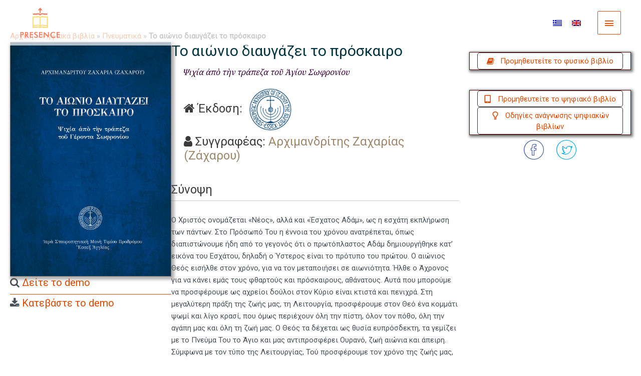

--- FILE ---
content_type: text/html; charset=UTF-8
request_url: https://presence.gr/ebook/the-eternal-purifies-the-impermanent/
body_size: 60945
content:
<!DOCTYPE html>
<html lang="el">
<head>
<meta charset="UTF-8">
<script>
var gform;gform||(document.addEventListener("gform_main_scripts_loaded",function(){gform.scriptsLoaded=!0}),window.addEventListener("DOMContentLoaded",function(){gform.domLoaded=!0}),gform={domLoaded:!1,scriptsLoaded:!1,initializeOnLoaded:function(o){gform.domLoaded&&gform.scriptsLoaded?o():!gform.domLoaded&&gform.scriptsLoaded?window.addEventListener("DOMContentLoaded",o):document.addEventListener("gform_main_scripts_loaded",o)},hooks:{action:{},filter:{}},addAction:function(o,n,r,t){gform.addHook("action",o,n,r,t)},addFilter:function(o,n,r,t){gform.addHook("filter",o,n,r,t)},doAction:function(o){gform.doHook("action",o,arguments)},applyFilters:function(o){return gform.doHook("filter",o,arguments)},removeAction:function(o,n){gform.removeHook("action",o,n)},removeFilter:function(o,n,r){gform.removeHook("filter",o,n,r)},addHook:function(o,n,r,t,i){null==gform.hooks[o][n]&&(gform.hooks[o][n]=[]);var e=gform.hooks[o][n];null==i&&(i=n+"_"+e.length),gform.hooks[o][n].push({tag:i,callable:r,priority:t=null==t?10:t})},doHook:function(n,o,r){var t;if(r=Array.prototype.slice.call(r,1),null!=gform.hooks[n][o]&&((o=gform.hooks[n][o]).sort(function(o,n){return o.priority-n.priority}),o.forEach(function(o){"function"!=typeof(t=o.callable)&&(t=window[t]),"action"==n?t.apply(null,r):r[0]=t.apply(null,r)})),"filter"==n)return r[0]},removeHook:function(o,n,t,i){var r;null!=gform.hooks[o][n]&&(r=(r=gform.hooks[o][n]).filter(function(o,n,r){return!!(null!=i&&i!=o.tag||null!=t&&t!=o.priority)}),gform.hooks[o][n]=r)}});
</script>

<meta name="viewport" content="width=device-width, initial-scale=1">
	 <link rel="profile" href="https://gmpg.org/xfn/11"> 
	 <meta name='robots' content='index, follow, max-image-preview:large, max-snippet:-1, max-video-preview:-1' />

	<!-- This site is optimized with the Yoast SEO Premium plugin v22.9 (Yoast SEO v22.9) - https://yoast.com/wordpress/plugins/seo/ -->
	<title>Το αιώνιο διαυγάζει το πρόσκαιρο - Presence</title>
	<link rel="canonical" href="https://presence.gr/ebook/the-eternal-purifies-the-impermanent/" />
	<meta property="og:locale" content="el_GR" />
	<meta property="og:type" content="article" />
	<meta property="og:title" content="Το αιώνιο διαυγάζει το πρόσκαιρο" />
	<meta property="og:url" content="https://presence.gr/ebook/the-eternal-purifies-the-impermanent/" />
	<meta property="og:site_name" content="Presence" />
	<meta property="article:publisher" content="https://www.facebook.com/presencegr-250585995460001/" />
	<meta property="article:modified_time" content="2021-09-04T21:09:06+00:00" />
	<meta property="og:image" content="https://presence.gr/wp-content/uploads/2020/08/The-eternal-purifies-the-impermanent-greek_cover-epub.jpg" />
	<meta property="og:image:width" content="1030" />
	<meta property="og:image:height" content="1500" />
	<meta property="og:image:type" content="image/jpeg" />
	<meta name="twitter:card" content="summary_large_image" />
	<meta name="twitter:site" content="@presence_gr" />
	<script type="application/ld+json" class="yoast-schema-graph">{"@context":"https://schema.org","@graph":[{"@type":"WebPage","@id":"https://presence.gr/ebook/the-eternal-purifies-the-impermanent/","url":"https://presence.gr/ebook/the-eternal-purifies-the-impermanent/","name":"Το αιώνιο διαυγάζει το πρόσκαιρο - Presence","isPartOf":{"@id":"https://presence.gr/#website"},"primaryImageOfPage":{"@id":"https://presence.gr/ebook/the-eternal-purifies-the-impermanent/#primaryimage"},"image":{"@id":"https://presence.gr/ebook/the-eternal-purifies-the-impermanent/#primaryimage"},"thumbnailUrl":"https://presence.gr/wp-content/uploads/2020/08/The-eternal-purifies-the-impermanent-greek_cover-epub.jpg","datePublished":"2020-08-10T05:50:22+00:00","dateModified":"2021-09-04T21:09:06+00:00","breadcrumb":{"@id":"https://presence.gr/ebook/the-eternal-purifies-the-impermanent/#breadcrumb"},"inLanguage":"el","potentialAction":[{"@type":"ReadAction","target":["https://presence.gr/ebook/the-eternal-purifies-the-impermanent/"]}]},{"@type":"ImageObject","inLanguage":"el","@id":"https://presence.gr/ebook/the-eternal-purifies-the-impermanent/#primaryimage","url":"https://presence.gr/wp-content/uploads/2020/08/The-eternal-purifies-the-impermanent-greek_cover-epub.jpg","contentUrl":"https://presence.gr/wp-content/uploads/2020/08/The-eternal-purifies-the-impermanent-greek_cover-epub.jpg","width":1030,"height":1500},{"@type":"BreadcrumbList","@id":"https://presence.gr/ebook/the-eternal-purifies-the-impermanent/#breadcrumb","itemListElement":[{"@type":"ListItem","position":1,"name":"Αρχική","item":"https://presence.gr/"},{"@type":"ListItem","position":2,"name":"Ψηφιακά βιβλία","item":"https://presence.gr/ebook/"},{"@type":"ListItem","position":3,"name":"Πνευματικά","item":"https://presence.gr/ebook-category/religion/"},{"@type":"ListItem","position":4,"name":"Το αιώνιο διαυγάζει το πρόσκαιρο"}]},{"@type":"WebSite","@id":"https://presence.gr/#website","url":"https://presence.gr/","name":"Presence","description":"Ψηφιακά βιβλία και εφαρμογές","publisher":{"@id":"https://presence.gr/#organization"},"potentialAction":[{"@type":"SearchAction","target":{"@type":"EntryPoint","urlTemplate":"https://presence.gr/?s={search_term_string}"},"query-input":"required name=search_term_string"}],"inLanguage":"el"},{"@type":"Organization","@id":"https://presence.gr/#organization","name":"Presence","url":"https://presence.gr/","logo":{"@type":"ImageObject","inLanguage":"el","@id":"https://presence.gr/#/schema/logo/image/","url":"https://presence.gr/wp-content/uploads/2017/12/Presence_icon_el.png","contentUrl":"https://presence.gr/wp-content/uploads/2017/12/Presence_icon_el.png","width":512,"height":512,"caption":"Presence"},"image":{"@id":"https://presence.gr/#/schema/logo/image/"},"sameAs":["https://www.facebook.com/presencegr-250585995460001/","https://x.com/presence_gr","https://www.instagram.com/presence.gr/","https://www.youtube.com/channel/UCEROyQrgptxwGoZ02OBEhcw"]}]}</script>
	<!-- / Yoast SEO Premium plugin. -->


<link rel='dns-prefetch' href='//use.fontawesome.com' />
<link rel='dns-prefetch' href='//fonts.googleapis.com' />
<link href='https://fonts.gstatic.com' crossorigin rel='preconnect' />
<link rel="alternate" type="application/rss+xml" title="Ροή RSS &raquo; Presence" href="https://presence.gr/feed/" />
<link rel="alternate" type="application/rss+xml" title="Ροή Σχολίων &raquo; Presence" href="https://presence.gr/comments/feed/" />
<link rel="preload" href="https://presence.gr/wp-content/plugins/bb-plugin/fonts/fontawesome/5.15.4/webfonts/fa-regular-400.woff2" as="font" type="font/woff2" crossorigin="anonymous">
<link rel="preload" href="https://presence.gr/wp-content/plugins/bb-plugin/fonts/fontawesome/5.15.4/webfonts/fa-solid-900.woff2" as="font" type="font/woff2" crossorigin="anonymous">
<script>
window._wpemojiSettings = {"baseUrl":"https:\/\/s.w.org\/images\/core\/emoji\/15.0.3\/72x72\/","ext":".png","svgUrl":"https:\/\/s.w.org\/images\/core\/emoji\/15.0.3\/svg\/","svgExt":".svg","source":{"concatemoji":"https:\/\/presence.gr\/wp-includes\/js\/wp-emoji-release.min.js?ver=6.5.7"}};
/*! This file is auto-generated */
!function(i,n){var o,s,e;function c(e){try{var t={supportTests:e,timestamp:(new Date).valueOf()};sessionStorage.setItem(o,JSON.stringify(t))}catch(e){}}function p(e,t,n){e.clearRect(0,0,e.canvas.width,e.canvas.height),e.fillText(t,0,0);var t=new Uint32Array(e.getImageData(0,0,e.canvas.width,e.canvas.height).data),r=(e.clearRect(0,0,e.canvas.width,e.canvas.height),e.fillText(n,0,0),new Uint32Array(e.getImageData(0,0,e.canvas.width,e.canvas.height).data));return t.every(function(e,t){return e===r[t]})}function u(e,t,n){switch(t){case"flag":return n(e,"\ud83c\udff3\ufe0f\u200d\u26a7\ufe0f","\ud83c\udff3\ufe0f\u200b\u26a7\ufe0f")?!1:!n(e,"\ud83c\uddfa\ud83c\uddf3","\ud83c\uddfa\u200b\ud83c\uddf3")&&!n(e,"\ud83c\udff4\udb40\udc67\udb40\udc62\udb40\udc65\udb40\udc6e\udb40\udc67\udb40\udc7f","\ud83c\udff4\u200b\udb40\udc67\u200b\udb40\udc62\u200b\udb40\udc65\u200b\udb40\udc6e\u200b\udb40\udc67\u200b\udb40\udc7f");case"emoji":return!n(e,"\ud83d\udc26\u200d\u2b1b","\ud83d\udc26\u200b\u2b1b")}return!1}function f(e,t,n){var r="undefined"!=typeof WorkerGlobalScope&&self instanceof WorkerGlobalScope?new OffscreenCanvas(300,150):i.createElement("canvas"),a=r.getContext("2d",{willReadFrequently:!0}),o=(a.textBaseline="top",a.font="600 32px Arial",{});return e.forEach(function(e){o[e]=t(a,e,n)}),o}function t(e){var t=i.createElement("script");t.src=e,t.defer=!0,i.head.appendChild(t)}"undefined"!=typeof Promise&&(o="wpEmojiSettingsSupports",s=["flag","emoji"],n.supports={everything:!0,everythingExceptFlag:!0},e=new Promise(function(e){i.addEventListener("DOMContentLoaded",e,{once:!0})}),new Promise(function(t){var n=function(){try{var e=JSON.parse(sessionStorage.getItem(o));if("object"==typeof e&&"number"==typeof e.timestamp&&(new Date).valueOf()<e.timestamp+604800&&"object"==typeof e.supportTests)return e.supportTests}catch(e){}return null}();if(!n){if("undefined"!=typeof Worker&&"undefined"!=typeof OffscreenCanvas&&"undefined"!=typeof URL&&URL.createObjectURL&&"undefined"!=typeof Blob)try{var e="postMessage("+f.toString()+"("+[JSON.stringify(s),u.toString(),p.toString()].join(",")+"));",r=new Blob([e],{type:"text/javascript"}),a=new Worker(URL.createObjectURL(r),{name:"wpTestEmojiSupports"});return void(a.onmessage=function(e){c(n=e.data),a.terminate(),t(n)})}catch(e){}c(n=f(s,u,p))}t(n)}).then(function(e){for(var t in e)n.supports[t]=e[t],n.supports.everything=n.supports.everything&&n.supports[t],"flag"!==t&&(n.supports.everythingExceptFlag=n.supports.everythingExceptFlag&&n.supports[t]);n.supports.everythingExceptFlag=n.supports.everythingExceptFlag&&!n.supports.flag,n.DOMReady=!1,n.readyCallback=function(){n.DOMReady=!0}}).then(function(){return e}).then(function(){var e;n.supports.everything||(n.readyCallback(),(e=n.source||{}).concatemoji?t(e.concatemoji):e.wpemoji&&e.twemoji&&(t(e.twemoji),t(e.wpemoji)))}))}((window,document),window._wpemojiSettings);
</script>
<link rel='stylesheet' id='astra-theme-css-css' href='https://presence.gr/wp-content/themes/astra/assets/css/minified/style.min.css?ver=4.7.1' media='all' />
<link rel='stylesheet' id='astra-theme-dynamic-css' href='https://presence.gr/wp-content/uploads/astra/astra-theme-dynamic-css-post-7238.css?ver=1738931862' media='all' />
<link rel='stylesheet' id='astra-bb-builder-css' href='https://presence.gr/wp-content/themes/astra/assets/css/minified/compatibility/page-builder/bb-plugin.min.css?ver=4.7.1' media='all' />
<style id='wp-emoji-styles-inline-css'>

	img.wp-smiley, img.emoji {
		display: inline !important;
		border: none !important;
		box-shadow: none !important;
		height: 1em !important;
		width: 1em !important;
		margin: 0 0.07em !important;
		vertical-align: -0.1em !important;
		background: none !important;
		padding: 0 !important;
	}
</style>
<link rel='stylesheet' id='wp-block-library-css' href='https://presence.gr/wp-includes/css/dist/block-library/style.min.css?ver=6.5.7' media='all' />
<style id='global-styles-inline-css'>
body{--wp--preset--color--black: #000000;--wp--preset--color--cyan-bluish-gray: #abb8c3;--wp--preset--color--white: #ffffff;--wp--preset--color--pale-pink: #f78da7;--wp--preset--color--vivid-red: #cf2e2e;--wp--preset--color--luminous-vivid-orange: #ff6900;--wp--preset--color--luminous-vivid-amber: #fcb900;--wp--preset--color--light-green-cyan: #7bdcb5;--wp--preset--color--vivid-green-cyan: #00d084;--wp--preset--color--pale-cyan-blue: #8ed1fc;--wp--preset--color--vivid-cyan-blue: #0693e3;--wp--preset--color--vivid-purple: #9b51e0;--wp--preset--color--ast-global-color-0: var(--ast-global-color-0);--wp--preset--color--ast-global-color-1: var(--ast-global-color-1);--wp--preset--color--ast-global-color-2: var(--ast-global-color-2);--wp--preset--color--ast-global-color-3: var(--ast-global-color-3);--wp--preset--color--ast-global-color-4: var(--ast-global-color-4);--wp--preset--color--ast-global-color-5: var(--ast-global-color-5);--wp--preset--color--ast-global-color-6: var(--ast-global-color-6);--wp--preset--color--ast-global-color-7: var(--ast-global-color-7);--wp--preset--color--ast-global-color-8: var(--ast-global-color-8);--wp--preset--gradient--vivid-cyan-blue-to-vivid-purple: linear-gradient(135deg,rgba(6,147,227,1) 0%,rgb(155,81,224) 100%);--wp--preset--gradient--light-green-cyan-to-vivid-green-cyan: linear-gradient(135deg,rgb(122,220,180) 0%,rgb(0,208,130) 100%);--wp--preset--gradient--luminous-vivid-amber-to-luminous-vivid-orange: linear-gradient(135deg,rgba(252,185,0,1) 0%,rgba(255,105,0,1) 100%);--wp--preset--gradient--luminous-vivid-orange-to-vivid-red: linear-gradient(135deg,rgba(255,105,0,1) 0%,rgb(207,46,46) 100%);--wp--preset--gradient--very-light-gray-to-cyan-bluish-gray: linear-gradient(135deg,rgb(238,238,238) 0%,rgb(169,184,195) 100%);--wp--preset--gradient--cool-to-warm-spectrum: linear-gradient(135deg,rgb(74,234,220) 0%,rgb(151,120,209) 20%,rgb(207,42,186) 40%,rgb(238,44,130) 60%,rgb(251,105,98) 80%,rgb(254,248,76) 100%);--wp--preset--gradient--blush-light-purple: linear-gradient(135deg,rgb(255,206,236) 0%,rgb(152,150,240) 100%);--wp--preset--gradient--blush-bordeaux: linear-gradient(135deg,rgb(254,205,165) 0%,rgb(254,45,45) 50%,rgb(107,0,62) 100%);--wp--preset--gradient--luminous-dusk: linear-gradient(135deg,rgb(255,203,112) 0%,rgb(199,81,192) 50%,rgb(65,88,208) 100%);--wp--preset--gradient--pale-ocean: linear-gradient(135deg,rgb(255,245,203) 0%,rgb(182,227,212) 50%,rgb(51,167,181) 100%);--wp--preset--gradient--electric-grass: linear-gradient(135deg,rgb(202,248,128) 0%,rgb(113,206,126) 100%);--wp--preset--gradient--midnight: linear-gradient(135deg,rgb(2,3,129) 0%,rgb(40,116,252) 100%);--wp--preset--font-size--small: 13px;--wp--preset--font-size--medium: 20px;--wp--preset--font-size--large: 36px;--wp--preset--font-size--x-large: 42px;--wp--preset--spacing--20: 0.44rem;--wp--preset--spacing--30: 0.67rem;--wp--preset--spacing--40: 1rem;--wp--preset--spacing--50: 1.5rem;--wp--preset--spacing--60: 2.25rem;--wp--preset--spacing--70: 3.38rem;--wp--preset--spacing--80: 5.06rem;--wp--preset--shadow--natural: 6px 6px 9px rgba(0, 0, 0, 0.2);--wp--preset--shadow--deep: 12px 12px 50px rgba(0, 0, 0, 0.4);--wp--preset--shadow--sharp: 6px 6px 0px rgba(0, 0, 0, 0.2);--wp--preset--shadow--outlined: 6px 6px 0px -3px rgba(255, 255, 255, 1), 6px 6px rgba(0, 0, 0, 1);--wp--preset--shadow--crisp: 6px 6px 0px rgba(0, 0, 0, 1);}body { margin: 0;--wp--style--global--content-size: var(--wp--custom--ast-content-width-size);--wp--style--global--wide-size: var(--wp--custom--ast-wide-width-size); }.wp-site-blocks > .alignleft { float: left; margin-right: 2em; }.wp-site-blocks > .alignright { float: right; margin-left: 2em; }.wp-site-blocks > .aligncenter { justify-content: center; margin-left: auto; margin-right: auto; }:where(.wp-site-blocks) > * { margin-block-start: 24px; margin-block-end: 0; }:where(.wp-site-blocks) > :first-child:first-child { margin-block-start: 0; }:where(.wp-site-blocks) > :last-child:last-child { margin-block-end: 0; }body { --wp--style--block-gap: 24px; }:where(body .is-layout-flow)  > :first-child:first-child{margin-block-start: 0;}:where(body .is-layout-flow)  > :last-child:last-child{margin-block-end: 0;}:where(body .is-layout-flow)  > *{margin-block-start: 24px;margin-block-end: 0;}:where(body .is-layout-constrained)  > :first-child:first-child{margin-block-start: 0;}:where(body .is-layout-constrained)  > :last-child:last-child{margin-block-end: 0;}:where(body .is-layout-constrained)  > *{margin-block-start: 24px;margin-block-end: 0;}:where(body .is-layout-flex) {gap: 24px;}:where(body .is-layout-grid) {gap: 24px;}body .is-layout-flow > .alignleft{float: left;margin-inline-start: 0;margin-inline-end: 2em;}body .is-layout-flow > .alignright{float: right;margin-inline-start: 2em;margin-inline-end: 0;}body .is-layout-flow > .aligncenter{margin-left: auto !important;margin-right: auto !important;}body .is-layout-constrained > .alignleft{float: left;margin-inline-start: 0;margin-inline-end: 2em;}body .is-layout-constrained > .alignright{float: right;margin-inline-start: 2em;margin-inline-end: 0;}body .is-layout-constrained > .aligncenter{margin-left: auto !important;margin-right: auto !important;}body .is-layout-constrained > :where(:not(.alignleft):not(.alignright):not(.alignfull)){max-width: var(--wp--style--global--content-size);margin-left: auto !important;margin-right: auto !important;}body .is-layout-constrained > .alignwide{max-width: var(--wp--style--global--wide-size);}body .is-layout-flex{display: flex;}body .is-layout-flex{flex-wrap: wrap;align-items: center;}body .is-layout-flex > *{margin: 0;}body .is-layout-grid{display: grid;}body .is-layout-grid > *{margin: 0;}body{padding-top: 0px;padding-right: 0px;padding-bottom: 0px;padding-left: 0px;}a:where(:not(.wp-element-button)){text-decoration: none;}.wp-element-button, .wp-block-button__link{background-color: #32373c;border-width: 0;color: #fff;font-family: inherit;font-size: inherit;line-height: inherit;padding: calc(0.667em + 2px) calc(1.333em + 2px);text-decoration: none;}.has-black-color{color: var(--wp--preset--color--black) !important;}.has-cyan-bluish-gray-color{color: var(--wp--preset--color--cyan-bluish-gray) !important;}.has-white-color{color: var(--wp--preset--color--white) !important;}.has-pale-pink-color{color: var(--wp--preset--color--pale-pink) !important;}.has-vivid-red-color{color: var(--wp--preset--color--vivid-red) !important;}.has-luminous-vivid-orange-color{color: var(--wp--preset--color--luminous-vivid-orange) !important;}.has-luminous-vivid-amber-color{color: var(--wp--preset--color--luminous-vivid-amber) !important;}.has-light-green-cyan-color{color: var(--wp--preset--color--light-green-cyan) !important;}.has-vivid-green-cyan-color{color: var(--wp--preset--color--vivid-green-cyan) !important;}.has-pale-cyan-blue-color{color: var(--wp--preset--color--pale-cyan-blue) !important;}.has-vivid-cyan-blue-color{color: var(--wp--preset--color--vivid-cyan-blue) !important;}.has-vivid-purple-color{color: var(--wp--preset--color--vivid-purple) !important;}.has-ast-global-color-0-color{color: var(--wp--preset--color--ast-global-color-0) !important;}.has-ast-global-color-1-color{color: var(--wp--preset--color--ast-global-color-1) !important;}.has-ast-global-color-2-color{color: var(--wp--preset--color--ast-global-color-2) !important;}.has-ast-global-color-3-color{color: var(--wp--preset--color--ast-global-color-3) !important;}.has-ast-global-color-4-color{color: var(--wp--preset--color--ast-global-color-4) !important;}.has-ast-global-color-5-color{color: var(--wp--preset--color--ast-global-color-5) !important;}.has-ast-global-color-6-color{color: var(--wp--preset--color--ast-global-color-6) !important;}.has-ast-global-color-7-color{color: var(--wp--preset--color--ast-global-color-7) !important;}.has-ast-global-color-8-color{color: var(--wp--preset--color--ast-global-color-8) !important;}.has-black-background-color{background-color: var(--wp--preset--color--black) !important;}.has-cyan-bluish-gray-background-color{background-color: var(--wp--preset--color--cyan-bluish-gray) !important;}.has-white-background-color{background-color: var(--wp--preset--color--white) !important;}.has-pale-pink-background-color{background-color: var(--wp--preset--color--pale-pink) !important;}.has-vivid-red-background-color{background-color: var(--wp--preset--color--vivid-red) !important;}.has-luminous-vivid-orange-background-color{background-color: var(--wp--preset--color--luminous-vivid-orange) !important;}.has-luminous-vivid-amber-background-color{background-color: var(--wp--preset--color--luminous-vivid-amber) !important;}.has-light-green-cyan-background-color{background-color: var(--wp--preset--color--light-green-cyan) !important;}.has-vivid-green-cyan-background-color{background-color: var(--wp--preset--color--vivid-green-cyan) !important;}.has-pale-cyan-blue-background-color{background-color: var(--wp--preset--color--pale-cyan-blue) !important;}.has-vivid-cyan-blue-background-color{background-color: var(--wp--preset--color--vivid-cyan-blue) !important;}.has-vivid-purple-background-color{background-color: var(--wp--preset--color--vivid-purple) !important;}.has-ast-global-color-0-background-color{background-color: var(--wp--preset--color--ast-global-color-0) !important;}.has-ast-global-color-1-background-color{background-color: var(--wp--preset--color--ast-global-color-1) !important;}.has-ast-global-color-2-background-color{background-color: var(--wp--preset--color--ast-global-color-2) !important;}.has-ast-global-color-3-background-color{background-color: var(--wp--preset--color--ast-global-color-3) !important;}.has-ast-global-color-4-background-color{background-color: var(--wp--preset--color--ast-global-color-4) !important;}.has-ast-global-color-5-background-color{background-color: var(--wp--preset--color--ast-global-color-5) !important;}.has-ast-global-color-6-background-color{background-color: var(--wp--preset--color--ast-global-color-6) !important;}.has-ast-global-color-7-background-color{background-color: var(--wp--preset--color--ast-global-color-7) !important;}.has-ast-global-color-8-background-color{background-color: var(--wp--preset--color--ast-global-color-8) !important;}.has-black-border-color{border-color: var(--wp--preset--color--black) !important;}.has-cyan-bluish-gray-border-color{border-color: var(--wp--preset--color--cyan-bluish-gray) !important;}.has-white-border-color{border-color: var(--wp--preset--color--white) !important;}.has-pale-pink-border-color{border-color: var(--wp--preset--color--pale-pink) !important;}.has-vivid-red-border-color{border-color: var(--wp--preset--color--vivid-red) !important;}.has-luminous-vivid-orange-border-color{border-color: var(--wp--preset--color--luminous-vivid-orange) !important;}.has-luminous-vivid-amber-border-color{border-color: var(--wp--preset--color--luminous-vivid-amber) !important;}.has-light-green-cyan-border-color{border-color: var(--wp--preset--color--light-green-cyan) !important;}.has-vivid-green-cyan-border-color{border-color: var(--wp--preset--color--vivid-green-cyan) !important;}.has-pale-cyan-blue-border-color{border-color: var(--wp--preset--color--pale-cyan-blue) !important;}.has-vivid-cyan-blue-border-color{border-color: var(--wp--preset--color--vivid-cyan-blue) !important;}.has-vivid-purple-border-color{border-color: var(--wp--preset--color--vivid-purple) !important;}.has-ast-global-color-0-border-color{border-color: var(--wp--preset--color--ast-global-color-0) !important;}.has-ast-global-color-1-border-color{border-color: var(--wp--preset--color--ast-global-color-1) !important;}.has-ast-global-color-2-border-color{border-color: var(--wp--preset--color--ast-global-color-2) !important;}.has-ast-global-color-3-border-color{border-color: var(--wp--preset--color--ast-global-color-3) !important;}.has-ast-global-color-4-border-color{border-color: var(--wp--preset--color--ast-global-color-4) !important;}.has-ast-global-color-5-border-color{border-color: var(--wp--preset--color--ast-global-color-5) !important;}.has-ast-global-color-6-border-color{border-color: var(--wp--preset--color--ast-global-color-6) !important;}.has-ast-global-color-7-border-color{border-color: var(--wp--preset--color--ast-global-color-7) !important;}.has-ast-global-color-8-border-color{border-color: var(--wp--preset--color--ast-global-color-8) !important;}.has-vivid-cyan-blue-to-vivid-purple-gradient-background{background: var(--wp--preset--gradient--vivid-cyan-blue-to-vivid-purple) !important;}.has-light-green-cyan-to-vivid-green-cyan-gradient-background{background: var(--wp--preset--gradient--light-green-cyan-to-vivid-green-cyan) !important;}.has-luminous-vivid-amber-to-luminous-vivid-orange-gradient-background{background: var(--wp--preset--gradient--luminous-vivid-amber-to-luminous-vivid-orange) !important;}.has-luminous-vivid-orange-to-vivid-red-gradient-background{background: var(--wp--preset--gradient--luminous-vivid-orange-to-vivid-red) !important;}.has-very-light-gray-to-cyan-bluish-gray-gradient-background{background: var(--wp--preset--gradient--very-light-gray-to-cyan-bluish-gray) !important;}.has-cool-to-warm-spectrum-gradient-background{background: var(--wp--preset--gradient--cool-to-warm-spectrum) !important;}.has-blush-light-purple-gradient-background{background: var(--wp--preset--gradient--blush-light-purple) !important;}.has-blush-bordeaux-gradient-background{background: var(--wp--preset--gradient--blush-bordeaux) !important;}.has-luminous-dusk-gradient-background{background: var(--wp--preset--gradient--luminous-dusk) !important;}.has-pale-ocean-gradient-background{background: var(--wp--preset--gradient--pale-ocean) !important;}.has-electric-grass-gradient-background{background: var(--wp--preset--gradient--electric-grass) !important;}.has-midnight-gradient-background{background: var(--wp--preset--gradient--midnight) !important;}.has-small-font-size{font-size: var(--wp--preset--font-size--small) !important;}.has-medium-font-size{font-size: var(--wp--preset--font-size--medium) !important;}.has-large-font-size{font-size: var(--wp--preset--font-size--large) !important;}.has-x-large-font-size{font-size: var(--wp--preset--font-size--x-large) !important;}
.wp-block-navigation a:where(:not(.wp-element-button)){color: inherit;}
.wp-block-pullquote{font-size: 1.5em;line-height: 1.6;}
</style>
<link rel='stylesheet' id='wpml-legacy-horizontal-list-0-css' href='https://presence.gr/wp-content/plugins/sitepress-multilingual-cms/templates/language-switchers/legacy-list-horizontal/style.min.css?ver=1' media='all' />
<link rel='stylesheet' id='font-awesome-5-css' href='https://presence.gr/wp-content/plugins/bb-plugin/fonts/fontawesome/5.15.4/css/all.min.css?ver=2.8.2.2' media='all' />
<link rel='stylesheet' id='ultimate-icons-css' href='https://presence.gr/wp-content/uploads/bb-plugin/icons/ultimate-icons/style.css?ver=2.8.2.2' media='all' />
<link rel='stylesheet' id='font-awesome-css' href='https://presence.gr/wp-content/plugins/bb-plugin/fonts/fontawesome/5.15.4/css/v4-shims.min.css?ver=2.8.2.2' media='all' />
<link rel='stylesheet' id='jquery-magnificpopup-css' href='https://presence.gr/wp-content/plugins/bb-plugin/css/jquery.magnificpopup.min.css?ver=2.8.2.2' media='all' />
<link rel='stylesheet' id='fl-builder-layout-bundle-82bd0a852d61de319e35e297f15deb33-css' href='https://presence.gr/wp-content/uploads/bb-plugin/cache/82bd0a852d61de319e35e297f15deb33-layout-bundle.css?ver=2.8.2.2-1.4.10' media='all' />
<link rel='stylesheet' id='astra-addon-css-css' href='https://presence.gr/wp-content/uploads/astra-addon/astra-addon-66727045d86741-52272339.css?ver=4.7.1' media='all' />
<link rel='stylesheet' id='astra-addon-dynamic-css' href='https://presence.gr/wp-content/uploads/astra-addon/astra-addon-dynamic-css-post-7238.css?ver=1738931862' media='all' />
<link rel='stylesheet' id='astra-child-theme-css-css' href='https://presence.gr/wp-content/themes/astra-child/style.css?ver=1.0.0' media='all' />
<link rel='stylesheet' id='bfa-font-awesome-css' href='https://use.fontawesome.com/releases/v5.15.4/css/all.css?ver=2.0.3' media='all' />
<link rel='stylesheet' id='bfa-font-awesome-v4-shim-css' href='https://use.fontawesome.com/releases/v5.15.4/css/v4-shims.css?ver=2.0.3' media='all' />
<style id='bfa-font-awesome-v4-shim-inline-css'>

			@font-face {
				font-family: 'FontAwesome';
				src: url('https://use.fontawesome.com/releases/v5.15.4/webfonts/fa-brands-400.eot'),
				url('https://use.fontawesome.com/releases/v5.15.4/webfonts/fa-brands-400.eot?#iefix') format('embedded-opentype'),
				url('https://use.fontawesome.com/releases/v5.15.4/webfonts/fa-brands-400.woff2') format('woff2'),
				url('https://use.fontawesome.com/releases/v5.15.4/webfonts/fa-brands-400.woff') format('woff'),
				url('https://use.fontawesome.com/releases/v5.15.4/webfonts/fa-brands-400.ttf') format('truetype'),
				url('https://use.fontawesome.com/releases/v5.15.4/webfonts/fa-brands-400.svg#fontawesome') format('svg');
			}

			@font-face {
				font-family: 'FontAwesome';
				src: url('https://use.fontawesome.com/releases/v5.15.4/webfonts/fa-solid-900.eot'),
				url('https://use.fontawesome.com/releases/v5.15.4/webfonts/fa-solid-900.eot?#iefix') format('embedded-opentype'),
				url('https://use.fontawesome.com/releases/v5.15.4/webfonts/fa-solid-900.woff2') format('woff2'),
				url('https://use.fontawesome.com/releases/v5.15.4/webfonts/fa-solid-900.woff') format('woff'),
				url('https://use.fontawesome.com/releases/v5.15.4/webfonts/fa-solid-900.ttf') format('truetype'),
				url('https://use.fontawesome.com/releases/v5.15.4/webfonts/fa-solid-900.svg#fontawesome') format('svg');
			}

			@font-face {
				font-family: 'FontAwesome';
				src: url('https://use.fontawesome.com/releases/v5.15.4/webfonts/fa-regular-400.eot'),
				url('https://use.fontawesome.com/releases/v5.15.4/webfonts/fa-regular-400.eot?#iefix') format('embedded-opentype'),
				url('https://use.fontawesome.com/releases/v5.15.4/webfonts/fa-regular-400.woff2') format('woff2'),
				url('https://use.fontawesome.com/releases/v5.15.4/webfonts/fa-regular-400.woff') format('woff'),
				url('https://use.fontawesome.com/releases/v5.15.4/webfonts/fa-regular-400.ttf') format('truetype'),
				url('https://use.fontawesome.com/releases/v5.15.4/webfonts/fa-regular-400.svg#fontawesome') format('svg');
				unicode-range: U+F004-F005,U+F007,U+F017,U+F022,U+F024,U+F02E,U+F03E,U+F044,U+F057-F059,U+F06E,U+F070,U+F075,U+F07B-F07C,U+F080,U+F086,U+F089,U+F094,U+F09D,U+F0A0,U+F0A4-F0A7,U+F0C5,U+F0C7-F0C8,U+F0E0,U+F0EB,U+F0F3,U+F0F8,U+F0FE,U+F111,U+F118-F11A,U+F11C,U+F133,U+F144,U+F146,U+F14A,U+F14D-F14E,U+F150-F152,U+F15B-F15C,U+F164-F165,U+F185-F186,U+F191-F192,U+F1AD,U+F1C1-F1C9,U+F1CD,U+F1D8,U+F1E3,U+F1EA,U+F1F6,U+F1F9,U+F20A,U+F247-F249,U+F24D,U+F254-F25B,U+F25D,U+F267,U+F271-F274,U+F279,U+F28B,U+F28D,U+F2B5-F2B6,U+F2B9,U+F2BB,U+F2BD,U+F2C1-F2C2,U+F2D0,U+F2D2,U+F2DC,U+F2ED,U+F328,U+F358-F35B,U+F3A5,U+F3D1,U+F410,U+F4AD;
			}
		
</style>
<link rel='stylesheet' id='pp-animate-css' href='https://presence.gr/wp-content/plugins/bbpowerpack/assets/css/animate.min.css?ver=3.5.1' media='all' />
<link rel='stylesheet' id='fl-builder-google-fonts-25a557000f555fefef76eaff4e542d85-css' href='//fonts.googleapis.com/css?family=Roboto+Condensed%3A400%7CRoboto%3Adefault%7CNoto+Serif%3A400&#038;ver=6.5.7' media='all' />
<script id="wpml-cookie-js-extra">
var wpml_cookies = {"wp-wpml_current_language":{"value":"el","expires":1,"path":"\/"}};
var wpml_cookies = {"wp-wpml_current_language":{"value":"el","expires":1,"path":"\/"}};
</script>
<script src="https://presence.gr/wp-content/plugins/sitepress-multilingual-cms/res/js/cookies/language-cookie.js?ver=4.6.11" id="wpml-cookie-js" defer data-wp-strategy="defer"></script>
<!--[if IE]>
<script src="https://presence.gr/wp-content/themes/astra/assets/js/minified/flexibility.min.js?ver=4.7.1" id="astra-flexibility-js"></script>
<script id="astra-flexibility-js-after">
flexibility(document.documentElement);
</script>
<![endif]-->
<script src="https://presence.gr/wp-includes/js/jquery/jquery.min.js?ver=3.7.1" id="jquery-core-js"></script>
<script src="https://presence.gr/wp-includes/js/jquery/jquery-migrate.min.js?ver=3.4.1" id="jquery-migrate-js"></script>
<script src="https://presence.gr/wp-content/plugins/bbpowerpack/assets/js/jquery.cookie.min.js?ver=1.4.1" id="jquery-cookie-js"></script>
<link rel="https://api.w.org/" href="https://presence.gr/wp-json/" /><link rel="alternate" type="application/json" href="https://presence.gr/wp-json/wp/v2/ebook/7238" /><link rel="EditURI" type="application/rsd+xml" title="RSD" href="https://presence.gr/xmlrpc.php?rsd" />
<meta name="generator" content="WordPress 6.5.7" />
<link rel='shortlink' href='https://presence.gr/?p=7238' />
<link rel="alternate" type="application/json+oembed" href="https://presence.gr/wp-json/oembed/1.0/embed?url=https%3A%2F%2Fpresence.gr%2Febook%2Fthe-eternal-purifies-the-impermanent%2F" />
<link rel="alternate" type="text/xml+oembed" href="https://presence.gr/wp-json/oembed/1.0/embed?url=https%3A%2F%2Fpresence.gr%2Febook%2Fthe-eternal-purifies-the-impermanent%2F&#038;format=xml" />
<meta name="generator" content="WPML ver:4.6.11 stt:1,13;" />
<link rel="alternate" hreflang="el" href="https://presence.gr/ebook/the-eternal-purifies-the-impermanent/" />
<link rel="alternate" hreflang="en-us" href="https://presence.gr/ebook/the-eternal-purifies-the-impermanent/?lang=en" />
<link rel="alternate" hreflang="x-default" href="https://presence.gr/ebook/the-eternal-purifies-the-impermanent/" />
		<script>
			var bb_powerpack = {
				search_term: '',
				version: '2.36.4',
				getAjaxUrl: function() { return atob( 'aHR0cHM6Ly9wcmVzZW5jZS5nci93cC1hZG1pbi9hZG1pbi1hamF4LnBocA==' ); },
				callback: function() {}
			};
		</script>
		<!-- This code is added by Analytify (5.2.5) https://analytify.io/ !-->
			<script async src="https://www.googletagmanager.com/gtag/js?id=?G-0L4BE9T3XG"></script>
			<script>
			window.dataLayer = window.dataLayer || [];
			function gtag(){dataLayer.push(arguments);}
			gtag('js', new Date());

			const configuration = JSON.parse( '{"anonymize_ip":"false","forceSSL":"false","allow_display_features":"false","debug_mode":true}' );
			const gaID = 'G-0L4BE9T3XG';

			
			gtag('config', gaID, configuration);

			
			</script>

			<!-- This code is added by Analytify (5.2.5) !--><style>.recentcomments a{display:inline !important;padding:0 !important;margin:0 !important;}</style><link rel="icon" href="https://presence.gr/wp-content/uploads/2017/12/cropped-Presence_icon_el-1-32x32.png" sizes="32x32" />
<link rel="icon" href="https://presence.gr/wp-content/uploads/2017/12/cropped-Presence_icon_el-1-192x192.png" sizes="192x192" />
<link rel="apple-touch-icon" href="https://presence.gr/wp-content/uploads/2017/12/cropped-Presence_icon_el-1-180x180.png" />
<meta name="msapplication-TileImage" content="https://presence.gr/wp-content/uploads/2017/12/cropped-Presence_icon_el-1-270x270.png" />
		<style id="wp-custom-css">
			/* GRAVITY FORMS */
.gfield {
  margin-top: 0 !important;
	padding-top: 2px !important;
}

.ginput_container.medium {
	padding-bottom: 0px !important;
	padding-top: 0px !important;
	margin-top: 0px !important;
	margin-bottom: 0px !important;
}

.gfield_description.validation_message {
	margin-bottom: 10px !important;
	padding-top: 0 !important;
}

div.validation_error {
	display: none !important;
}

.gfield_consent_description {
	font-size: 0.8em !important;
	font-weight: normal !important;
	text-decoration: none !important;
}

/* gform placeholders*/
::-webkit-input-placeholder {
  color: #838383 !important;
}
:-ms-input-placeholder {
  color: #1E1F22 !important;
}
::-moz-placeholder {
  color: #1E1F22 !important;
  opacity: 1 !important;
}
:-moz-placeholder {
  color: #1E1F22 !important;
  opacity: 1 !important;
}


/* POSTS */
.uabb-archive_grid-image {
box-shadow: 3px 3px 4px 0px grey;
border: 1px solid grey;
}

.uabb-archive_grid-image {
    overflow: hidden;
    transition: all 0.3s ease-out 0s;
    -webkit-transform-style: preserve-3d;
    /*border: 1px solid #ddd;*/
}

.uabb-archive_grid-image:hover {
    transform: scale(1.05);
    filter: brightness(0.8);
    box-shadow: none;
    border: none;
}

.uabb-archive_grid-title {
    padding-top: 13px;
    padding-bottom: 5px;
}

h5.uabb-archive_grid-author a {
color: #9e866b;
font-size: 13px;
font-style: italic;
}

h5.uabb-archive_grid-author {
line-height: 0.9;
}

.uabb-post-heading.uabb-blog-post-section.uabb-author-archive_author-title {
	margin-top: 5px
}


/*
.author_modules div.type-ebook_author {
	background-color: rgba(0,0,0,0);
	padding-right: 20px;
}

.author_modules div.fl-post-column {
	text-align: center;
	padding:0px !important;
	margin-right: 1%;
	margin-left: 1%;
}

.author_modules div.uabb-archive_grid-title {
	padding: 0px;
}

.author_modules .uabb-archive_grid-title > h3 > a {
	color: #00343f;
	font-size: 0.55em;
}
*/

.author_modules .fl-post-grid-post {
	padding-right:10px;
}

.author_modules .fl-post-grid-image {
box-shadow: 3px 3px 4px 0px grey;
border: 1px solid grey;
	overflow: hidden;
    transition: all 0.3s ease-out 0s;
    -webkit-transform-style: preserve-3d;
    /*border: 1px solid #ddd;*/
}

.author_modules .fl-post-grid-image:hover {
    transform: scale(1.05);
    filter: brightness(0.8);
    box-shadow: none;
    border: none;
}

.author_modules .fl-post-grid-text {
	margin-top: 10px;
	margin-bottom: 10px;
}

.auth_acc .fl-builder-content {
	padding-bottom: 0px;
}


/* MENU */


/* BOOKSTORES */
.bookstore_caption_major {
	color: indigo;
}

/* CONTESTS*/
.contests_carousel div.pp-post-content::before { 
    content: "Ο διαγωνισμός έληξε στις: ";
}
	
.contests_new div.pp-post-content::before { 
    content: "Ο διαγωνισμός λήγει στις: ";
}

/* EBOOKS */	
.modal_book_author_link_a {
	color: #9e866b;
}

a.modal_book_author_link_a:link {
    text-decoration: none;
}

a.modal_book_author_link_a:visited {
    text-decoration: none;
}

a.modal_book_author_link_a:hover {
    text-decoration: underline !important;
}

a.modal_book_author_link_a:active {
    text-decoration: underline !important;
}

h4.h4_book_author_comma > span:last-child  {
    display: none;
}
/*
h5.uabb-archive_grid-author {
	height: 10rem;
	overflow: auto;
}
*/
/*
@media only screen  and (min-width : 600px)
{

#masthead > div > div > div > div > div.ast-main-header-bar-alignment > div {
	width: 20% !important;
	margin-left: 80% !important;
	text-align: center !important;
	line-height: 2em !important;
}
}
*/
.menu-link {
	text-align: center !important;
	font-size:1.2em;
}

#primary-site-navigation > div
{text-align: center !important;
	font-size:1.2em;
}
@media only screen  and (min-width : 1300px)
{
.main-header-bar-navigation {
max-width: 25%;
	}
}

img.bpimage
{
	max-height:100px;
	width: auto;
}

.photo_and_video.fl-post-feed-post 
{border-bottom: 0px !important;
line-height: 1.2em;
margin-bottom: 20px !important;}

.word_wrap_link { word-break: break-all; }

img.photo_gal
{height: 50 !important;}


#masthead > div > div > div > div > div > div.ast-main-header-bar-alignment > div {
	background-color: rgba(0,0,0,0);
}

#primary-site-navigation {
	background-color: rgba(255,255,255,255);
}		</style>
		</head>

<body itemtype='https://schema.org/Blog' itemscope='itemscope' class="ebook-template-default single single-ebook postid-7238 wp-custom-logo fl-builder-2-8-2-2 fl-themer-1-4-10 fl-theme-builder-part fl-theme-builder-part-ebooks-of-same-author fl-theme-builder-singular fl-theme-builder-singular-ebook-singular fl-theme-builder-footer fl-theme-builder-footer-main-footer ast-desktop ast-page-builder-template ast-no-sidebar astra-4.7.1 ast-header-custom-item-outside ast-blog-single-style-1 ast-custom-post-type ast-single-post ast-mobile-inherit-site-logo ast-replace-site-logo-transparent ast-inherit-site-logo-transparent ast-theme-transparent-header ast-full-width-layout ast-sticky-main-shrink ast-sticky-header-shrink ast-sticky-custom-logo ast-primary-sticky-enabled ast-above-mobile-menu-align-inline ast-flyout-menu-enable ast-flyout-right-side ast-normal-title-enabled astra-addon-4.7.1">

<a
	class="skip-link screen-reader-text"
	href="#content"
	role="link"
	title="Μετάβαση στο περιεχόμενο">
		Μετάβαση στο περιεχόμενο</a>

<div
class="hfeed site" id="page">
			<header
		class="site-header header-main-layout-1 ast-primary-menu-enabled ast-menu-toggle-icon ast-mobile-header-inline ast-above-header-mobile-inline ast-below-header-mobile-inline" id="masthead" itemtype="https://schema.org/WPHeader" itemscope="itemscope" itemid="#masthead"		>
			
<div class="main-header-bar-wrap">
	<div class="main-header-bar">
				<div class="ast-container">

			<div class="ast-flex main-header-container">
				
		<div class="site-branding">
			<div
			class="ast-site-identity" itemtype="https://schema.org/Organization" itemscope="itemscope"			>
				<span class="site-logo-img"><a href="https://presence.gr/" class="custom-logo-link transparent-custom-logo" rel="home" itemprop="url" aria-label="Presence"><img width="550" height="419" src="https://presence.gr/wp-content/uploads/2017/12/Presence_Logo_en_transparent-no_description.png" class="custom-logo" alt="Presence logo" decoding="async" loading="lazy" srcset="https://presence.gr/wp-content/uploads/2017/12/Presence_Logo_en_transparent-no_description.png 1x, https://presence.gr/wp-content/uploads/2017/12/Presence_Logo_en_transparent-no_description.png 2x" sizes="(max-width: 550px) 100vw, 550px" /></a><a href="https://presence.gr/" class="sticky-custom-logo" rel="home" itemprop="url"><img width="80" height="61" src="https://presence.gr/wp-content/uploads/2017/12/Presence_Logo_en_transparent-no_description-80x61.png" class="custom-logo" alt="Presence logo" decoding="async" loading="lazy" srcset="https://presence.gr/wp-content/uploads/2017/12/Presence_Logo_en_transparent-no_description-80x61.png 1x, https://presence.gr/wp-content/uploads/2017/12/Presence_Logo_en_transparent-no_description.png 2x" sizes="(max-width: 80px) 100vw, 80px" /></a></span>			</div>
		</div>

		<!-- .site-branding -->
				<div class="ast-mobile-menu-buttons">

			
					<div class="ast-button-wrap">
			<button type="button" class="menu-toggle main-header-menu-toggle  ast-mobile-menu-buttons-outline "  aria-controls='primary-menu' aria-expanded='false'>
				<span class="screen-reader-text">Κύριο Μενού</span>
				<span class="ast-icon icon-menu-bars"><span class="menu-toggle-icon"></span></span>							</button>
		</div>
			
			
		</div>
			<div class="ast-main-header-bar-alignment"><div class="main-header-bar-navigation"><nav class="site-navigation ast-flex-grow-1 navigation-accessibility" id="primary-site-navigation" aria-label="Πλοήγηση Ιστοτόπου" itemtype="https://schema.org/SiteNavigationElement" itemscope="itemscope"><div class="main-navigation"><ul id="primary-menu" class="main-header-menu ast-menu-shadow ast-nav-menu ast-flex ast-justify-content-flex-end  submenu-with-border ast-mega-menu-enabled"><li id="menu-item-569" class="menu-item menu-item-type-post_type menu-item-object-page menu-item-home menu-item-569"><a href="https://presence.gr/" class="menu-link"><span class="ast-icon icon-arrow"></span><span class="menu-text">Καλωσήρθατε</span><span class="sub-arrow"></span></a></li><li id="menu-item-570" class="menu-item menu-item-type-post_type_archive menu-item-object-ebook menu-item-570"><a href="https://presence.gr/ebook/" class="menu-link"><span class="ast-icon icon-arrow"></span><span class="menu-text">Ψηφιακά βιβλία</span><span class="sub-arrow"></span></a></li><li id="menu-item-596" class="menu-item menu-item-type-post_type_archive menu-item-object-audiobook menu-item-596"><a href="https://presence.gr/audiobook/" class="menu-link"><span class="ast-icon icon-arrow"></span><span class="menu-text">Ηχητικά βιβλία</span><span class="sub-arrow"></span></a></li><li id="menu-item-7295" class="menu-item menu-item-type-custom menu-item-object-custom menu-item-7295"><a target="_blank" href="https://ioanniskiriakidis.gr/" class="menu-link"><span class="ast-icon icon-arrow"></span><span class="menu-text">Φωτογραφία &#038; Βίντεο</span><span class="sub-arrow"></span></a></li><li id="menu-item-1045" class="menu-item menu-item-type-post_type_archive menu-item-object-ebook_author menu-item-1045"><a href="https://presence.gr/ebook-author/" class="menu-link"><span class="ast-icon icon-arrow"></span><span class="menu-text">Συγγραφείς</span><span class="sub-arrow"></span></a></li><li id="menu-item-3731" class="menu-item menu-item-type-post_type_archive menu-item-object-publishing_house menu-item-3731"><a href="https://presence.gr/publishing-house/" class="menu-link"><span class="ast-icon icon-arrow"></span><span class="menu-text">Εκδοτικοί οίκοι</span><span class="sub-arrow"></span></a></li><li id="menu-item-579" class="menu-item menu-item-type-post_type menu-item-object-page menu-item-579"><a href="https://presence.gr/bookstores/" class="menu-link"><span class="ast-icon icon-arrow"></span><span class="menu-text">Ηλεκτρονικά βιβλιοπωλεία</span><span class="sub-arrow"></span></a></li><li id="menu-item-7039" class="menu-item menu-item-type-post_type menu-item-object-post menu-item-7039"><a href="https://presence.gr/contest/contest-expired/read-them_love-them/" class="menu-link"><span class="ast-icon icon-arrow"></span><span class="menu-text">Διαγωνισμοί</span><span class="sub-arrow"></span></a></li><li id="menu-item-578" class="menu-item menu-item-type-post_type menu-item-object-page menu-item-578"><a href="https://presence.gr/faq/" class="menu-link"><span class="ast-icon icon-arrow"></span><span class="menu-text">Ερωτήσεις</span><span class="sub-arrow"></span></a></li><li id="menu-item-577" class="menu-item menu-item-type-post_type menu-item-object-page menu-item-577"><a href="https://presence.gr/contact/" class="menu-link"><span class="ast-icon icon-arrow"></span><span class="menu-text">Επικοινωνία</span><span class="sub-arrow"></span></a></li></ul></div></nav></div></div>			<div class="ast-masthead-custom-menu-items text-html-custom-menu-item">
				<div class="ast-custom-html"><div class="wpml-ls-statics-shortcode_actions wpml-ls wpml-ls-legacy-list-horizontal"><ul><li class="wpml-ls-slot-shortcode_actions wpml-ls-item wpml-ls-item-el wpml-ls-current-language wpml-ls-first-item wpml-ls-item-legacy-list-horizontal"> <a href="?lang=el" class="wpml-ls-link"><img class="wpml-ls-flag" src="https://presence.gr/wp-content/plugins/sitepress-multilingual-cms/res/flags/el.png" alt="el" title="Ελληνικά"></a></li><li class="wpml-ls-slot-shortcode_actions wpml-ls-item wpml-ls-item-en wpml-ls-item-legacy-list-horizontal"> <a href="?lang=en" class="wpml-ls-link"><img class="wpml-ls-flag" src="https://presence.gr/wp-content/plugins/sitepress-multilingual-cms/res/flags/en.png" alt="en" title="English"></a></li></ul></div></div>			</div>
						</div><!-- Main Header Container -->
		</div><!-- ast-row -->
			</div> <!-- Main Header Bar -->
</div> <!-- Main Header Bar Wrap -->
		</header><!-- #masthead -->
			<div id="content" class="site-content">
		<div class="ast-container">
					
			<div id="primary" class="content-area primary">
			<div class="fl-builder-content fl-builder-content-254 fl-builder-global-templates-locked" data-post-id="254"><div class="fl-row fl-row-full-width fl-row-bg-none fl-node-5a2c3a7597dd0 fl-row-default-height fl-row-align-center" data-node="5a2c3a7597dd0">
	<div class="fl-row-content-wrap">
		<div class="uabb-row-separator uabb-top-row-separator" >
</div>
						<div class="fl-row-content fl-row-fixed-width fl-node-content">
		
<div class="fl-col-group fl-node-5cafc6156fec3" data-node="5cafc6156fec3">
			<div class="fl-col fl-node-5cafc608ceaa7" data-node="5cafc608ceaa7">
	<div class="fl-col-content fl-node-content"><div class="fl-module fl-module-spacer-gap fl-node-5cb3499314f27" data-node="5cb3499314f27">
	<div class="fl-module-content fl-node-content">
		<div class="uabb-module-content uabb-spacer-gap-preview uabb-spacer-gap">
</div>
	</div>
</div>
</div>
</div>
	</div>

<div class="fl-col-group fl-node-5a8e90c1ab84a" data-node="5a8e90c1ab84a">
			<div class="fl-col fl-node-5a8e90c1ab96c" data-node="5a8e90c1ab96c">
	<div class="fl-col-content fl-node-content"><div class="fl-module fl-module-html fl-node-5a8e90c1ab787" data-node="5a8e90c1ab787">
	<div class="fl-module-content fl-node-content">
		<div class="fl-html">
	<span><span><a href="https://presence.gr/">Αρχική</a></span> » <span><a href="https://presence.gr/ebook/">Ψηφιακά βιβλία</a></span> » <span><a href="https://presence.gr/ebook-category/religion/">Πνευματικά</a></span> » <span class="breadcrumb_last" aria-current="page"><strong>Το αιώνιο διαυγάζει το πρόσκαιρο</strong></span></span></div>
	</div>
</div>
</div>
</div>
	</div>

<div class="fl-col-group fl-node-5a2c3a759ad2c" data-node="5a2c3a759ad2c">
			<div class="fl-col fl-node-5a2c3a759adc5 fl-col-small" data-node="5a2c3a759adc5">
	<div class="fl-col-content fl-node-content"><div class="fl-module fl-module-spacer-gap fl-node-5a308cb1e9da8" data-node="5a308cb1e9da8">
	<div class="fl-module-content fl-node-content">
		<div class="uabb-module-content uabb-spacer-gap-preview uabb-spacer-gap">
</div>
	</div>
</div>
<div class="fl-module fl-module-pp-image fl-node-5a2c43d160265" data-node="5a2c43d160265">
	<div class="fl-module-content fl-node-content">
		<div class="pp-photo-container">
	<div class="pp-photo pp-photo-align-center pp-photo-align-responsive-default" itemscope itemtype="http://schema.org/ImageObject">
		<div class="pp-photo-content pp-overlay-wrap">
			<div class="pp-photo-content-inner">
								<a href="https://presence.gr/wp-content/uploads/2020/08/The-eternal-purifies-the-impermanent-greek_cover-epub.jpg" target="_self" itemprop="url">
									<img loading="lazy" decoding="async" class="pp-photo-img wp-image-7222 size-full" src="https://presence.gr/wp-content/uploads/2020/08/The-eternal-purifies-the-impermanent-greek_cover-epub.jpg" alt="The eternal purifies the impermanent - greek_cover-epub" itemprop="image" height="1500" width="1030" srcset="https://presence.gr/wp-content/uploads/2020/08/The-eternal-purifies-the-impermanent-greek_cover-epub.jpg 1030w, https://presence.gr/wp-content/uploads/2020/08/The-eternal-purifies-the-impermanent-greek_cover-epub-206x300.jpg 206w, https://presence.gr/wp-content/uploads/2020/08/The-eternal-purifies-the-impermanent-greek_cover-epub-703x1024.jpg 703w, https://presence.gr/wp-content/uploads/2020/08/The-eternal-purifies-the-impermanent-greek_cover-epub-103x150.jpg 103w, https://presence.gr/wp-content/uploads/2020/08/The-eternal-purifies-the-impermanent-greek_cover-epub-768x1118.jpg 768w" sizes="(max-width: 1030px) 100vw, 1030px" title="The eternal purifies the impermanent - greek_cover-epub"  />
					<div class="pp-overlay-bg"></div>
													</a>
							</div>
					</div>
	</div>
</div>
	</div>
</div>
<div class="fl-module fl-module-html fl-node-5a2c44c0ae7e6" data-node="5a2c44c0ae7e6">
	<div class="fl-module-content fl-node-content">
		<div class="fl-html">
	<span style="font-size: 20px;"><i class="fa fa-search " ></i> <a  class="_3d-flip-book  fb3d-link-lightbox-mode" data-id="7208" data-mode="link-lightbox" data-title="false" data-template="short-white-book-view" data-lightbox="dark" data-urlparam="fb3d-page" data-page-n="0" data-pdf="" data-tax="null" data-thumbnail="" data-cols="3" data-book-template="default">Δείτε το demo</a><script type="text/javascript">window.FB3D_CLIENT_DATA = window.FB3D_CLIENT_DATA || [];window.FB3D_CLIENT_DATA.push('[base64]');window.FB3D_CLIENT_LOCALE && window.FB3D_CLIENT_LOCALE.render();</script></span></div>
	</div>
</div>
<div class="fl-module fl-module-advanced-separator fl-node-5a2c453b7cdd3" data-node="5a2c453b7cdd3">
	<div class="fl-module-content fl-node-content">
		
<div class="uabb-module-content uabb-separator-parent">

	
			<div class="uabb-separator"></div>
	</div>
	</div>
</div>
<div class="fl-module fl-module-html fl-node-5a2c44f1271dc" data-node="5a2c44f1271dc">
	<div class="fl-module-content fl-node-content">
		<div class="fl-html">
	<span style="font-size: 20px;"><i class="fa fa-download " ></i> <a href="https://presence.gr/wp-content/uploads/2020/08/The-eternal-purifies-the-impermanent-greek_1b_demo1.epub">Κατεβάστε το demo</a></span></div>
	</div>
</div>
</div>
</div>
			<div class="fl-col fl-node-5a2c3a759adff fl-col-small fl-col-has-cols" data-node="5a2c3a759adff">
	<div class="fl-col-content fl-node-content"><div class="fl-module fl-module-heading fl-node-5a2c45a276f7f" data-node="5a2c45a276f7f">
	<div class="fl-module-content fl-node-content">
		<h3 class="fl-heading">
		<span class="fl-heading-text">Το αιώνιο διαυγάζει το πρόσκαιρο</span>
	</h3>
	</div>
</div>
<div class="fl-module fl-module-heading fl-node-5a31061d61ecc" data-node="5a31061d61ecc">
	<div class="fl-module-content fl-node-content">
		<h5 class="fl-heading">
		<span class="fl-heading-text"><em>Ψιχία ἀπὸ τὴν τράπεζα τοῦ Ἁγίου Σωφρονίου</em></span>
	</h5>
	</div>
</div>
<div class="fl-module fl-module-html fl-node-5a2c4dc1cc9e1" data-node="5a2c4dc1cc9e1">
	<div class="fl-module-content fl-node-content">
		<div class="fl-html">
	
<h4 class="h4_book_author_comma">
	<span class="modal_book_author_text"><i class="fa fa-home " ></i> Έκδοση: </span> 
	<a class="modal_book_author_link_a" href="https://presence.gr/publishing-house/holy-monastery-of-st-john-the-baptist-essex-uk/" target="_blank" rel="noopener noreferrer"><img src= "/wp-content/uploads/2021/09/Essex_logo_blue-Presence.png" class="bpimage" ></a>
</h4>


<h4 class="h4_book_author_comma">
	<span class="modal_book_author_text"><i class="fa fa-user " ></i> Συγγραφέας: </span>
	
		<a class="modal_book_author_link_a" href="https://presence.gr/ebook-author/%ce%b1%cf%81%cf%87%ce%b9%ce%bc%ce%b1%ce%bd%ce%b4%cf%81%ce%af%cf%84%ce%b7%cf%82-%ce%b6%ce%b1%cf%87%ce%b1%cf%81%ce%af%ce%b1%cf%82-%ce%b6%ce%ac%cf%87%ce%b1%cf%81%ce%bf%cf%85/" target="_blank" rel="noopener noreferrer">Αρχιμανδρίτης Ζαχαρίας (Ζάχαρου)</a><span class="book_author_comma">,</span>
	
</h4>
</div>
	</div>
</div>
<div class="fl-module fl-module-rich-text fl-node-5a2c771165767" data-node="5a2c771165767">
	<div class="fl-module-content fl-node-content">
		<div class="fl-rich-text">
	<h4>Σύνοψη</h4>
<hr />
<p><span><p>Ο Χριστός ονομάζεται «Νέος», αλλά και «Έσχατος Αδάμ», ως η εσχάτη εκπλήρωση των πάντων. Στο Πρόσωπό Του η έννοια του χρόνου ανατρέπεται, όπως διαπιστώνουμε ήδη από το γεγονός ότι ο πρωτόπλαστος Αδάμ δημιουργήθηκε κατ&#8217; εικόνα του Εσχάτου, δηλαδή ο Ύστερος είναι το πρότυπο του πρώτου. Ο αιώνιος Θεός εισήλθε στον χρόνο, για να τον μεταποιήσει σε αιωνιότητα. Ήλθε ο Άχρονος για να κάνει εμάς τους φθαρτούς και πρόσκαιρους, αθάνατους. Αυτά που μπορούμε να προσφέρουμε ως αχρείοι δούλοι στον Κύριο είναι κτιστά και πενιχρά. Στη μεγαλύτερη πράξη της ζωής μας, τη Λειτουργία, προσφέρουμε στον Θεό ένα κομμάτι ψωμί και λίγο κρασί, που όμως περιέχουν όλη την πίστη, όλον τον πόθο, όλη την αγάπη μας και όλη τη ζωή μας. Ο Θεός τα δέχεται ως θυσία ευπρόσδεκτη, τα γεμίζει με το Πνεύμα Του το Άγιο και μας αντιπροσφέρει Ουρανό, ζωή αιώνια και άπειρη. Σύμφωνα με τον τύπο της Λειτουργίας, Τού προσφέρουμε τον χρόνο της ζωής μας, και ως αντίδωρο ο Κύριος μας παρέχει την αιωνιότητα.</p>
</span></p>
</div>
	</div>
</div>
<div class="fl-module fl-module-rich-text fl-node-5a2c82524eaf6" data-node="5a2c82524eaf6">
	<div class="fl-module-content fl-node-content">
		<div class="fl-rich-text">
	<h4>Στοιχεία</h4>
<hr />
</div>
	</div>
</div>

<div class="fl-col-group fl-node-5a2c806975594 fl-col-group-nested" data-node="5a2c806975594">
			<div class="fl-col fl-node-5a2c80697572b" data-node="5a2c80697572b">
	<div class="fl-col-content fl-node-content"><div class="fl-module fl-module-rich-text fl-node-5a2c7fc8c872d" data-node="5a2c7fc8c872d">
	<div class="fl-module-content fl-node-content">
		<div class="fl-rich-text">
	<div><span style="font-size: 14px;"><i class="fa fa-barcode " ></i> ISBN: <strong>9788835874607</strong></span></div>
</div>
	</div>
</div>
</div>
</div>
	</div>

<div class="fl-col-group fl-node-5a2c7fb00f7b9 fl-col-group-nested fl-col-group-equal-height fl-col-group-align-top" data-node="5a2c7fb00f7b9">
			<div class="fl-col fl-node-5a2c7fb00f953 fl-col-small" data-node="5a2c7fb00f953">
	<div class="fl-col-content fl-node-content"><div class="fl-module fl-module-rich-text fl-node-5a2c81448f75e" data-node="5a2c81448f75e">
	<div class="fl-module-content fl-node-content">
		<div class="fl-rich-text">
	<div style="font-size: 14px;"><i class="fa fa-columns " ></i> <em>Αριθμός σελίδων φυσικού βιβλίου</em>: <strong>430</strong></div>
</div>
	</div>
</div>
</div>
</div>
			<div class="fl-col fl-node-5a2c808eb7a0d fl-col-small" data-node="5a2c808eb7a0d">
	<div class="fl-col-content fl-node-content"><div class="fl-module fl-module-rich-text fl-node-5a2c804a0982e" data-node="5a2c804a0982e">
	<div class="fl-module-content fl-node-content">
		<div class="fl-rich-text">
	<div style="font-size: 14px;"><i class="fa fa-calendar " ></i> <em>Χρονολογία αρχικής έκδοσης</em>: <strong>2019</strong></div>
</div>
	</div>
</div>
</div>
</div>
	</div>

<div class="fl-col-group fl-node-5a2c7f95593cb fl-col-group-nested" data-node="5a2c7f95593cb">
			<div class="fl-col fl-node-5a2c7f9559564 fl-col-small" data-node="5a2c7f9559564">
	<div class="fl-col-content fl-node-content"><div class="fl-module fl-module-rich-text fl-node-5a2c8150b5929" data-node="5a2c8150b5929">
	<div class="fl-module-content fl-node-content">
		<div class="fl-rich-text">
	<div style="font-size: 14px;"><i class="fa fa-keyboard-o " ></i><em> Σύνολο λέξεων</em>: <strong>82.904</strong></div>
</div>
	</div>
</div>
<div class="fl-module fl-module-rich-text fl-node-5a2d21cc637b5" data-node="5a2d21cc637b5">
	<div class="fl-module-content fl-node-content">
		<div class="fl-rich-text">
	<div style="font-size: 14px;"><i class="fa fa-language " ></i><em> Γλώσσα</em>: <strong>Ελληνικά</strong></div>
</div>
	</div>
</div>
</div>
</div>
			<div class="fl-col fl-node-5a2c7f955959e fl-col-small" data-node="5a2c7f955959e">
	<div class="fl-col-content fl-node-content"><div class="fl-module fl-module-rich-text fl-node-5a2c81579fe65" data-node="5a2c81579fe65">
	<div class="fl-module-content fl-node-content">
		<div class="fl-rich-text">
	<div style="font-size: 14px;"><i class="fa fa-object-group " ></i><em> Δομή</em>: <strong>reflowable</strong></div>
</div>
	</div>
</div>
<div class="fl-module fl-module-rich-text fl-node-5a2d241abc0a5" data-node="5a2d241abc0a5">
	<div class="fl-module-content fl-node-content">
		<div class="fl-rich-text">
	<div style="font-size: 14px;"><i class="fa fa-lock " ></i><em> Προστασία</em>: <strong>Digital Watermark</strong></div>
</div>
	</div>
</div>
</div>
</div>
	</div>
</div>
</div>
			<div class="fl-col fl-node-5a2c3a759ae37 fl-col-small fl-col-has-cols" data-node="5a2c3a759ae37">
	<div class="fl-col-content fl-node-content"><div class="fl-module fl-module-uabb-video fl-node-5ea32edd908d4" data-node="5ea32edd908d4">
	<div class="fl-module-content fl-node-content">
			</div>
</div>
<div class="fl-module fl-module-spacer-gap fl-node-5a308f3e1af12" data-node="5a308f3e1af12">
	<div class="fl-module-content fl-node-content">
		<div class="uabb-module-content uabb-spacer-gap-preview uabb-spacer-gap">
</div>
	</div>
</div>

<div class="fl-col-group fl-node-5a2c79d07bc43 fl-col-group-nested" data-node="5a2c79d07bc43">
			<div class="fl-col fl-node-5a2c79d07bda1" data-node="5a2c79d07bda1">
	<div class="fl-col-content fl-node-content"><div class="fl-module fl-module-pp-smart-button fl-node-5a2c77cec3f4f modal_physical_bookstore" data-node="5a2c77cec3f4f">
	<div class="fl-module-content fl-node-content">
		<div class="pp-button-wrap pp-button-width-full pp-button-has-icon">
	<a href="#" target="_blank" class="pp-button" role="button" rel="noopener" aria-label="Προμηθευτείτε το φυσικό βιβλίο">
				<i class="pp-button-icon pp-button-icon-before fa fa-book"></i>
						<span class="pp-button-text">Προμηθευτείτε το φυσικό βιβλίο</span>
					</a>
</div>
	</div>
</div>
</div>
</div>
	</div>

<div class="fl-col-group fl-node-5a2c79a00df7b fl-col-group-nested" data-node="5a2c79a00df7b">
			<div class="fl-col fl-node-5a2c79a00e0ec" data-node="5a2c79a00e0ec">
	<div class="fl-col-content fl-node-content"><div class="fl-module fl-module-pp-smart-button fl-node-5a2c79afa11b1 modal-5a2d3a96289e0" data-node="5a2c79afa11b1">
	<div class="fl-module-content fl-node-content">
		<div class="pp-button-wrap pp-button-width-full pp-button-has-icon">
	<a href="#" target="_blank" class="pp-button" role="button" rel="noopener" aria-label="Προμηθευτείτε το ψηφιακό βιβλίο">
				<i class="pp-button-icon pp-button-icon-before ua-icon ua-icon-tablet3"></i>
						<span class="pp-button-text">Προμηθευτείτε το ψηφιακό βιβλίο</span>
					</a>
</div>
	</div>
</div>
<div class="fl-module fl-module-pp-smart-button fl-node-5a2c79be65d8e modal_faq" data-node="5a2c79be65d8e">
	<div class="fl-module-content fl-node-content">
		<div class="pp-button-wrap pp-button-width-full pp-button-has-icon">
	<a href="#" target="_blank" class="pp-button" role="button" rel="noopener" aria-label="Οδηγίες ανάγνωσης ψηφιακών βιβλίων">
				<i class="pp-button-icon pp-button-icon-before ua-icon ua-icon-light-bulb"></i>
						<span class="pp-button-text">Οδηγίες ανάγνωσης ψηφιακών βιβλίων</span>
					</a>
</div>
	</div>
</div>
</div>
</div>
	</div>
<div class="fl-module fl-module-uabb-social-share fl-node-5a308d5d8c17e" data-node="5a308d5d8c17e">
	<div class="fl-module-content fl-node-content">
		<div class="uabb-social-share-wrap uabb-social-share-horizontal uabb-ss uabb-ss-column-auto uabb-ss-column-medium- uabb-ss-column-responsive-">
<div class="uabb-social-share-link-wrap"><a class="uabb-social-share-link uabb-social-share-1" href="https://www.facebook.com/sharer.php?u=https%3A%2F%2Fpresence.gr%2Febook%2Fthe-eternal-purifies-the-impermanent%2F" target="_blank" onclick="window.open(this.href,'social-share','left=20,top=20,width=500,height=500,toolbar=1,resizable=0');return false;"><div class="uabb-module-content uabb-imgicon-wrap">				<span class="uabb-icon-wrap">
			<span class="uabb-icon">
				<i class="ua-icon ua-icon-facebook"></i>
			</span>
		</span>
	
		</div></a></div><div class="uabb-social-share-link-wrap"><a class="uabb-social-share-link uabb-social-share-2" href="https://twitter.com/share?url=https%3A%2F%2Fpresence.gr%2Febook%2Fthe-eternal-purifies-the-impermanent%2F" target="_blank" onclick="window.open(this.href,'social-share','left=20,top=20,width=500,height=500,toolbar=1,resizable=0');return false;"><div class="uabb-module-content uabb-imgicon-wrap">				<span class="uabb-icon-wrap">
			<span class="uabb-icon">
				<i class="ua-icon ua-icon-twitter"></i>
			</span>
		</span>
	
		</div></a></div></div>

	</div>
</div>
</div>
</div>
	</div>

<div class="fl-col-group fl-node-5a2d339cd3c3c" data-node="5a2d339cd3c3c">
			<div class="fl-col fl-node-5a2d339cd3ced" data-node="5a2d339cd3ced">
	<div class="fl-col-content fl-node-content"><div class="fl-module fl-module-modal-popup fl-node-5a2d339cd3bb0" data-node="5a2d339cd3bb0">
	<div class="fl-module-content fl-node-content">
		
<div  class="uabb-modal-parent-wrapper uabb-module-content uamodal-5a2d339cd3bb0 ">
	<div class="uabb-modal uabb-drag-fix uabb-center-modal uabb-modal-content uabb-modal-custom uabb-effect-1 uabb-aspect-ratio-16_9" id="modal-5a2d339cd3bb0" data-content="content">
		<div class="uabb-content ">
						<span class="uabb-modal-close uabb-close-custom-popup-top-right" >
				<i class="uabb-close-icon ua-icon ua-icon-cross-circle"></i>			</span>
			
						<div class="uabb-modal-text uabb-modal-content-data uabb-text-editor fl-clearfix">
			<p>Μπορείτε να προμηθευτείτε το φυσικό βιβλίο από εδώ:</p>
<p><a href="https://www.stamoulis.gr/%CE%A4%CE%BF-%CE%91%CE%B9%CF%8E%CE%BD%CE%B9%CE%BF-%CE%94%CE%B9%CE%B1%CF%85%CE%B3%CE%AC%CE%B6%CE%B5%CE%B9-%CF%84%CE%BF-%CE%A0%CF%81%CF%8C%CF%83%CE%BA%CE%B1%CE%B9%CF%81%CE%BF%CE%86%CE%B4%CE%B5%CF%84%CE%BF_p-407007.aspx" target="_blank" rel="noopener">Σταμούλης</a></p>
<p><a href="https://www.politeianet.gr/books/9781909649316-archimandritis-zacharias-zacharou-im-timiou-prodromou-essex-agglias-to-aionio-diaugazei-to-proskairo-sklirodeti-ekdosi-307409" target="_blank" rel="noopener">Πολιτεία</a></p>
<p><a href="https://essexmonastery.com/bookshop/%cf%84%ce%bf-%ce%bc%cf%85%cf%83%cf%84%ce%ae%cf%81%ce%b9%ce%bf-%cf%84%ce%bf%cf%85-%ce%bb%cf%8c%ce%b3%ce%bf%cf%85-%cf%83%cf%84%ce%bf%ce%bd-%ce%b3%ce%ad%cf%81%ce%bf%ce%bd%cf%84%ce%b1-%cf%83%cf%89%cf%86%cf%81%cf%8c%ce%bd%ce%b9%ce%bf/" target="_blank" rel="noopener">Μοναστήρι Έσσεξ</a></p>
			</div>

		</div>
	</div>

		<div class="uabb-overlay"></div>
</div>

<div class="uabb-modal-action-wrap">
</div>
	</div>
</div>
<div class="fl-module fl-module-modal-popup fl-node-5a2d35562477d" data-node="5a2d35562477d">
	<div class="fl-module-content fl-node-content">
		
<div  class="uabb-modal-parent-wrapper uabb-module-content uamodal-5a2d35562477d ">
	<div class="uabb-modal uabb-drag-fix uabb-center-modal uabb-modal-saved_rows uabb-modal-custom uabb-effect-1 uabb-aspect-ratio-16_9" id="modal-5a2d35562477d" data-content="saved_rows">
		<div class="uabb-content ">
						<span class="uabb-modal-close uabb-close-custom-popup-top-right" >
				<i class="uabb-close-icon ua-icon ua-icon-cross-circle"></i>			</span>
			
						<div class="uabb-modal-text uabb-modal-content-data  fl-clearfix">
			<style id='fl-builder-layout-1914-inline-css'>
.fl-node-5aa9a6113331e {width: 100%;}.fl-node-5aa9a61133390 {width: 100%;}.bb-heading-input.input-small {width: 46px !important;}.pp-heading-content {overflow: hidden;}.pp-heading-content .pp-heading-link {text-decoration: none;}.pp-heading-content span.heading-title {display: block;}.pp-heading-content .pp-heading.pp-separator-inline .heading-title {display: inline-block;}.pp-heading-content .pp-heading.pp-separator-inline .heading-title span {position: relative;display: inline-block;}.pp-heading-content .pp-heading.pp-separator-inline .heading-title span:before,.pp-heading-content .pp-heading.pp-separator-inline .heading-title span:after {content: "";display: block;position: absolute;top: 50%;border-width: 0;}.pp-heading-content .pp-heading.pp-separator-inline .heading-title span:before {right: 100%;}.pp-heading-content .pp-heading.pp-separator-inline .heading-title span:after {left: 100%;}.pp-heading-content .pp-heading.pp-separator-inline.pp-left .heading-title span {padding-left: 0 !important;}.pp-heading-content .pp-heading.pp-separator-inline.pp-right .heading-title span {padding-right: 0 !important;}.pp-heading-content .pp-heading.pp-separator-inline.pp-left .heading-title span:before {display: none;}.pp-heading-content .pp-heading.pp-separator-inline.pp-right .heading-title span:after {display: none;}.pp-heading-content .pp-heading-separator {margin: 0 auto;padding: 0;position: relative;overflow: hidden;}.pp-heading-content .pp-heading-separator.line_with_icon:before {right: 50%;left: auto;}.pp-heading-content .pp-heading-separator.line_with_icon.pp-left:before {display: none;}.pp-heading-content .pp-heading-separator.line_with_icon.pp-right:after {display: none;}.pp-heading-content .pp-heading-separator.line_with_icon:after {left: 50%;right: auto;}.pp-heading-content .pp-heading-separator.line_with_icon.pp-left:after {left: 1%;}.pp-heading-content .pp-heading-separator.line_with_icon.pp-right:before {right: 1%;}.pp-heading-content .pp-heading-separator.line_with_icon:before,.pp-heading-content .pp-heading-separator.line_with_icon:after {content: "";position: absolute;bottom: 50%;border-width: 0;top: 50%;}.pp-heading-content .pp-heading-separator .heading-icon-image {vertical-align: middle;box-shadow: none !important;max-width: 100%;}.pp-heading-content .pp-heading-separator .pp-separator-line {max-width: 100%;display: block;}.pp-heading-content .pp-heading-separator .pp-heading-separator-icon {display: inline-block;text-align: center;}.pp-heading-content .pp-heading-separator.icon_only span {display: inline-block;}@media only screen and (max-width: 768px) {.pp-heading-content .pp-heading.pp-separator-inline.pp-tablet-left .heading-title span {padding-left: 0 !important;}.pp-heading-content .pp-heading.pp-separator-inline.pp-tablet-right .heading-title span {padding-right: 0 !important;}.pp-heading-content .pp-heading.pp-separator-inline.pp-tablet-left .heading-title span:before {display: none;}.pp-heading-content .pp-heading.pp-separator-inline.pp-tablet-right .heading-title span:after {display: none;}.pp-heading-content .pp-heading-separator.line_with_icon.pp-tablet-left:before {display: none;}.pp-heading-content .pp-heading-separator.line_with_icon.pp-tablet-right:after {display: none;}.pp-heading-content .pp-heading-separator.line_with_icon.pp-tablet-left:after {left: 2%;}.pp-heading-content .pp-heading-separator.line_with_icon.pp-tablet-right:before {right: 2%;}}@media only screen and (max-width: 480px) {.pp-heading-content .pp-heading.pp-separator-inline.pp-mobile-left .heading-title span {padding-left: 0 !important;}.pp-heading-content .pp-heading.pp-separator-inline.pp-mobile-right .heading-title span {padding-right: 0 !important;}.pp-heading-content .pp-heading.pp-separator-inline.pp-mobile-left .heading-title span:before {display: none;}.pp-heading-content .pp-heading.pp-separator-inline.pp-mobile-right .heading-title span:after {display: none;}.pp-heading-content .pp-heading-separator.line_with_icon.pp-mobile-left:before {display: none;}.pp-heading-content .pp-heading-separator.line_with_icon.pp-mobile-left:before {display: none;}.pp-heading-content .pp-heading-separator.line_with_icon.pp-mobile-right:after {display: none;}.pp-heading-content .pp-heading-separator.line_with_icon.pp-mobile-left:after {left: 2%;}.pp-heading-content .pp-heading-separator.line_with_icon.pp-mobile-right:before {right: 2%;}}@media (max-width: 768px) {}div.fl-node-5aa9a61133356 .pp-heading-content .pp-heading-prefix {}div.fl-node-5aa9a61133356 .pp-heading-content {text-align: center;}div.fl-node-5aa9a61133356 .pp-heading-content .pp-heading {}div.fl-node-5aa9a61133356 .pp-heading-content .pp-heading .heading-title span.title-text {display: inline;}div.fl-node-5aa9a61133356 .pp-heading-content .pp-heading .heading-title span.pp-primary-title {color: #d80111;display: inline;}div.fl-node-5aa9a61133356 .pp-heading-content .pp-heading .heading-title:hover span.pp-primary-title {}div.fl-node-5aa9a61133356 .pp-heading-content .pp-heading .heading-title span.pp-secondary-title {margin-left: 0px;display: inline;}div.fl-node-5aa9a61133356 .pp-heading-content .pp-heading .heading-title:hover span.pp-secondary-title {}div.fl-node-5aa9a61133356 .pp-heading-content .pp-heading .heading-title {margin-top: 10px;margin-bottom: 20px;}div.fl-node-5aa9a61133356 .pp-heading-content .pp-heading .heading-title.text-inline-block span.pp-primary-title,div.fl-node-5aa9a61133356 .pp-heading-content .pp-heading .heading-title.text-inline-block span.pp-secondary-title {display: inline-block;}div.fl-node-5aa9a61133356 .pp-heading-content .pp-heading .pp-heading-link {}div.fl-node-5aa9a61133356 .pp-heading-content .pp-heading.pp-separator-inline .heading-title span:before {width: 100px;border-style: solid;border-color: #000000;border-bottom-width: 1px;}div.fl-node-5aa9a61133356 .pp-heading-content .pp-heading.pp-separator-inline .heading-title span:after {width: 100px;border-style: solid;border-color: #000000;border-bottom-width: 1px;}div.fl-node-5aa9a61133356 .pp-heading-content .pp-sub-heading {margin-top: 0px;margin-bottom: 0px;}div.fl-node-5aa9a61133356 .pp-heading-content .pp-sub-heading,div.fl-node-5aa9a61133356 .pp-heading-content .pp-sub-heading p {color: #000000;}div.fl-node-5aa9a61133356 .pp-heading-content .pp-sub-heading p:last-of-type {margin-bottom: 0;}div.fl-node-5aa9a61133356 .pp-heading-content .pp-heading-separator .pp-heading-separator-align {text-align: center;}div.fl-node-5aa9a61133356 .pp-heading-content .pp-heading-separator.line_with_icon {}div.fl-node-5aa9a61133356 .pp-heading-content .pp-heading-separator.line_with_icon:before {margin-right: 20px;}div.fl-node-5aa9a61133356 .pp-heading-content .pp-heading-separator.line_with_icon:after {margin-left: 20px;}div.fl-node-5aa9a61133356 .pp-heading-content .pp-heading-separator.line_with_icon.pp-left:after {left: 1%;}div.fl-node-5aa9a61133356 .pp-heading-content .pp-heading-separator.line_with_icon.pp-right:before {right: 1%;}div.fl-node-5aa9a61133356 .pp-heading-content .pp-heading-separator.line_with_icon:before,div.fl-node-5aa9a61133356 .pp-heading-content .pp-heading-separator.line_with_icon:after {width: 100px;border-style: solid;border-color: #000000;border-bottom-width: 1px;}div.fl-node-5aa9a61133356 .pp-heading-content .pp-heading-separator .heading-icon-image {}div.fl-node-5aa9a61133356 .pp-heading-content .pp-heading-separator .pp-separator-line {border-bottom-style: solid;border-bottom-width: 1px;border-bottom-color: #000000;width: 100px;margin: 0 auto;}div.fl-node-5aa9a61133356 .pp-heading-content .pp-heading-separator {color: #000000;}div.fl-node-5aa9a61133356 .pp-heading-content .pp-heading-separator .pp-heading-separator-icon {display: inline-block;text-align: center;border-radius: 100px;border-width: 0px;border-style: none;}div.fl-node-5aa9a61133356 .pp-heading-content .pp-heading-separator .pp-heading-separator-icon i,div.fl-node-5aa9a61133356 .pp-heading-content .pp-heading-separator .pp-heading-separator-icon i:before {font-size: 16px;}div.fl-node-5aa9a61133356 .pp-heading-content .pp-heading-separator.icon_only span {border-radius: 100px;border-width: 0px;border-style: none;}div.fl-node-5aa9a61133356 .pp-heading-content .pp-heading-separator.icon_only img,div.fl-node-5aa9a61133356 .pp-heading-content .pp-heading-separator.line_with_icon img {border-radius: 100px;}@media only screen and (max-width: 1350px) {div.fl-node-5aa9a61133356 .pp-heading-content .pp-heading-separator .pp-heading-separator-align,div.fl-node-5aa9a61133356 .pp-heading-content {text-align: center;}div.fl-node-5aa9a61133356 .pp-heading-content .pp-heading-separator .pp-separator-line {margin: 0 auto;float: none;}div.fl-node-5aa9a61133356 .pp-heading-content .pp-heading-prefix {}}@media only screen and (max-width: 768px) {div.fl-node-5aa9a61133356 .pp-heading-content .pp-heading-separator .pp-heading-separator-align,div.fl-node-5aa9a61133356 .pp-heading-content {text-align: center;}div.fl-node-5aa9a61133356 .pp-heading-content .pp-heading-separator .pp-separator-line {margin: 0 auto;float: none;}div.fl-node-5aa9a61133356 .pp-heading-content .pp-heading-prefix {}}div.fl-node-5aa9a61133356 .pp-heading-content .pp-heading .heading-title span.pp-primary-title {border-top-width: 0px;border-right-width: 0px;border-bottom-width: 0px;border-left-width: 0px;padding-top: 0px;padding-right: 0px;padding-bottom: 0px;padding-left: 0px;}div.fl-node-5aa9a61133356 .pp-heading-content .pp-heading .heading-title span.pp-secondary-title {border-top-width: 0px;border-right-width: 0px;border-bottom-width: 0px;border-left-width: 0px;padding-top: 0px;padding-right: 0px;padding-bottom: 0px;padding-left: 0px;line-height: 1.4;}div.fl-node-5aa9a61133356 .pp-heading-content .pp-heading .heading-title {font-size: 30px;line-height: 1.2;}div.fl-node-5aa9a61133356 div.pp-heading-content .pp-heading.pp-separator-inline .heading-title span {padding-left: 20px;padding-right: 20px;}div.fl-node-5aa9a61133356 .pp-heading-content .pp-sub-heading, div.fl-node-5aa9a61133356 .pp-heading-content .pp-sub-heading p {font-size: 20px;line-height: 1.6;}div.fl-node-5aa9a61133356 .pp-heading-content .pp-heading-separator {margin-top: 10px;margin-bottom: 10px;}div.fl-node-5aa9a61133356 .pp-heading-content .pp-heading-separator .pp-heading-separator-icon {padding-top: 0px;padding-right: 0px;padding-bottom: 0px;padding-left: 0px;}div.fl-node-5aa9a61133356 .pp-heading-content .pp-heading-separator.icon_only span {padding-top: 0px;padding-right: 0px;padding-bottom: 0px;padding-left: 0px;}.pp-accordion-button {display: flex;align-items: center;width: 100%;cursor: pointer;overflow: hidden;}.pp-accordion-button-label {display: inline-flex;align-items: center;flex-wrap: wrap;width: 100%;margin-top: 0;margin-bottom: 0;color: inherit;}.pp-accordion-button-label p {margin-bottom: 0;}span.pp-accordion-button-icon {display: table-cell;vertical-align: middle;}.pp-accordion-content {display: none;}.pp-accordion-item .pp-accordion-button,.pp-accordion-item .pp-accordion-button:hover {transition: all 0.1s ease-in;-webkit-transition: all 0.1s ease-in;-moz-transition: all 0.1s ease-in;-ms-transition: all 0.1s ease-in;-o-transition: all 0.1s ease-in;}.pp-accordion-small .pp-accordion-button {padding: 10px 15px;}.pp-accordion-small .pp-accordion-content {padding: 0 30px 10px 15px;}.pp-accordion-medium .pp-accordion-button {padding: 15px 20px;}.pp-accordion-medium .pp-accordion-button-label {font-size: 20px;}.pp-accordion-medium .pp-accordion-content {padding: 0 40px 15px 20px;}.pp-accordion-large .pp-accordion-button {padding: 20px 25px;}.pp-accordion-large .pp-accordion-button-label {font-size: 26px;}.pp-accordion-large .pp-accordion-content {padding: 0 50px 25px 25px;}.pp-accordion span.pp-accordion-icon {padding-right: 10px;width: 20px;height: auto;line-height: 1.4;display: table-cell;vertical-align: middle;text-align: center;font-size: 16px;}.pp-accordion-button-icon.pp-accordion-close {display: none;}.pp-accordion-item.pp-accordion-item-active > .pp-accordion-button .pp-accordion-close {display: table-cell;}.pp-accordion-item.pp-accordion-item-active > .pp-accordion-button .pp-accordion-open {display: none;}.fl-node-5aa9a611333c8 .pp-accordion-item {margin-bottom: 10px;} .fl-node-5aa9a611333c8 .pp-accordion-item .pp-accordion-button {background-color: rgba(240, 240, 240, 1);color: #000000;}.fl-node-5aa9a611333c8 .pp-accordion-item .pp-accordion-button:hover,.fl-node-5aa9a611333c8 .pp-accordion-item.pp-accordion-item-active .pp-accordion-button {background-color: rgba(240, 240, 240, 1);color: #000000;}.fl-node-5aa9a611333c8 .pp-accordion-item.pp-accordion-item-active .pp-accordion-button-icon,.fl-node-5aa9a611333c8 .pp-accordion-item:hover .pp-accordion-button-icon {color: #000000;}.fl-node-5aa9a611333c8 .pp-accordion-item .pp-accordion-button-icon.pp-accordion-icon-right {padding-left: 15px;}.fl-node-5aa9a611333c8 .pp-accordion-item .pp-accordion-button-icon.pp-accordion-icon-left {padding-right: 15px;}.fl-node-5aa9a611333c8 .pp-accordion-item .pp-accordion-content {background-color: rgba(246, 246, 246, 1);color: #333333;border-bottom-left-radius: 0px;border-bottom-right-radius: 0px;}.fl-node-5aa9a611333c8 .pp-accordion-item .pp-accordion-button-icon {font-size: 20px;color: #000000;}.fl-node-5aa9a611333c8 .pp-accordion-item .pp-accordion-button-icon:before {font-size: 20px;}.fl-node-5aa9a611333c8 .pp-accordion-item .pp-accordion-icon {font-size: 15px;width: 18.75px;color: #000000;}.fl-node-5aa9a611333c8 .pp-accordion-item .pp-accordion-button:hover .pp-accordion-icon,.fl-node-5aa9a611333c8 .pp-accordion-item.pp-accordion-item-active .pp-accordion-icon {color: #000000;}.fl-node-5aa9a611333c8 .pp-accordion-item .pp-accordion-icon:before {font-size: 15px;}.fl-node-5aa9a611333c8 .pp-accordion-item .pp-accordion-button {padding-top: 20px;padding-right: 10px;padding-bottom: 20px;padding-left: 30px;border-style: none;border-width: 0;background-clip: border-box;border-color: #cccccc;border-top-width: 1px;border-right-width: 1px;border-bottom-width: 1px;border-left-width: 1px;border-top-left-radius: 0px;border-top-right-radius: 0px;border-bottom-left-radius: 0px;border-bottom-right-radius: 0px;}.fl-node-5aa9a611333c8 .pp-accordion-item .pp-accordion-button .pp-accordion-button-label {font-size: 18px;line-height: 1.4;}.fl-node-5aa9a611333c8 .pp-accordion-item .pp-accordion-content {font-size: 16px;line-height: 1.6;text-align: left;border-style: solid;border-width: 0;background-clip: border-box;border-color: #d80111;border-top-width: 0px;border-right-width: 0px;border-bottom-width: 3px;border-left-width: 0px;border-top-left-radius: 0px;border-top-right-radius: 0px;border-bottom-left-radius: 0px;border-bottom-right-radius: 0px;padding-top: 25px;padding-right: 15px;padding-bottom: 30px;padding-left: 30px;}.fl-col-group-equal-height.fl-col-group-align-bottom .fl-col-content {-webkit-justify-content: flex-end;justify-content: flex-end;-webkit-box-align: end; -webkit-box-pack: end;-ms-flex-pack: end;}.uabb-module-content h1,.uabb-module-content h2,.uabb-module-content h3,.uabb-module-content h4,.uabb-module-content h5,.uabb-module-content h6 {margin: 0;clear: both;}.fl-module-content a,.fl-module-content a:hover,.fl-module-content a:focus {text-decoration: none;}.uabb-row-separator {position: absolute;width: 100%;left: 0;}.uabb-top-row-separator {top: 0;bottom: auto}.uabb-bottom-row-separator {top: auto;bottom: 0;}.fl-builder-content-editing .fl-visible-medium.uabb-row,.fl-builder-content-editing .fl-visible-medium-mobile.uabb-row,.fl-builder-content-editing .fl-visible-mobile.uabb-row {display: none !important;}@media (max-width: 992px) {.fl-builder-content-editing .fl-visible-desktop.uabb-row,.fl-builder-content-editing .fl-visible-mobile.uabb-row {display: none !important;}.fl-builder-content-editing .fl-visible-desktop-medium.uabb-row,.fl-builder-content-editing .fl-visible-medium.uabb-row,.fl-builder-content-editing .fl-visible-medium-mobile.uabb-row {display: block !important;}}@media (max-width: 768px) {.fl-builder-content-editing .fl-visible-desktop.uabb-row,.fl-builder-content-editing .fl-visible-desktop-medium.uabb-row,.fl-builder-content-editing .fl-visible-medium.uabb-row {display: none !important;}.fl-builder-content-editing .fl-visible-medium-mobile.uabb-row,.fl-builder-content-editing .fl-visible-mobile.uabb-row {display: block !important;}}.fl-responsive-preview-content .fl-builder-content-editing {overflow-x: hidden;overflow-y: visible;}.uabb-row-separator svg {width: 100%;}.uabb-top-row-separator.uabb-has-svg svg {position: absolute;padding: 0;margin: 0;left: 50%;top: -1px;bottom: auto;-webkit-transform: translateX(-50%);-ms-transform: translateX(-50%);transform: translateX(-50%);}.uabb-bottom-row-separator.uabb-has-svg svg {position: absolute;padding: 0;margin: 0;left: 50%;bottom: -1px;top: auto;-webkit-transform: translateX(-50%);-ms-transform: translateX(-50%);transform: translateX(-50%);}.uabb-bottom-row-separator.uabb-has-svg .uasvg-wave-separator {bottom: 0;}.uabb-top-row-separator.uabb-has-svg .uasvg-wave-separator {top: 0;}.uabb-bottom-row-separator.uabb-svg-triangle svg,.uabb-bottom-row-separator.uabb-xlarge-triangle svg,.uabb-top-row-separator.uabb-xlarge-triangle-left svg,.uabb-bottom-row-separator.uabb-svg-circle svg,.uabb-top-row-separator.uabb-slime-separator svg,.uabb-top-row-separator.uabb-grass-separator svg,.uabb-top-row-separator.uabb-grass-bend-separator svg,.uabb-bottom-row-separator.uabb-mul-triangles-separator svg,.uabb-top-row-separator.uabb-wave-slide-separator svg,.uabb-top-row-separator.uabb-pine-tree-separator svg,.uabb-top-row-separator.uabb-pine-tree-bend-separator svg,.uabb-bottom-row-separator.uabb-stamp-separator svg,.uabb-bottom-row-separator.uabb-xlarge-circle svg,.uabb-top-row-separator.uabb-wave-separator svg{left: 50%;-webkit-transform: translateX(-50%) scaleY(-1); -moz-transform: translateX(-50%) scaleY(-1);-ms-transform: translateX(-50%) scaleY(-1); -o-transform: translateX(-50%) scaleY(-1);transform: translateX(-50%) scaleY(-1);}.uabb-bottom-row-separator.uabb-big-triangle svg {left: 50%;-webkit-transform: scale(1) scaleY(-1) translateX(-50%); -moz-transform: scale(1) scaleY(-1) translateX(-50%);-ms-transform: scale(1) scaleY(-1) translateX(-50%); -o-transform: scale(1) scaleY(-1) translateX(-50%);transform: scale(1) scaleY(-1) translateX(-50%);}.uabb-top-row-separator.uabb-big-triangle svg {left: 50%;-webkit-transform: translateX(-50%) scale(1); -moz-transform: translateX(-50%) scale(1);-ms-transform: translateX(-50%) scale(1); -o-transform: translateX(-50%) scale(1);transform: translateX(-50%) scale(1);}.uabb-top-row-separator.uabb-xlarge-triangle-right svg {left: 50%;-webkit-transform: translateX(-50%) scale(-1); -moz-transform: translateX(-50%) scale(-1);-ms-transform: translateX(-50%) scale(-1); -o-transform: translateX(-50%) scale(-1);transform: translateX(-50%) scale(-1);}.uabb-bottom-row-separator.uabb-xlarge-triangle-right svg {left: 50%;-webkit-transform: translateX(-50%) scaleX(-1); -moz-transform: translateX(-50%) scaleX(-1);-ms-transform: translateX(-50%) scaleX(-1); -o-transform: translateX(-50%) scaleX(-1);transform: translateX(-50%) scaleX(-1);}.uabb-top-row-separator.uabb-curve-up-separator svg {left: 50%; -webkit-transform: translateX(-50%) scaleY(-1); -moz-transform: translateX(-50%) scaleY(-1);-ms-transform: translateX(-50%) scaleY(-1); -o-transform: translateX(-50%) scaleY(-1);transform: translateX(-50%) scaleY(-1);}.uabb-top-row-separator.uabb-curve-down-separator svg {left: 50%;-webkit-transform: translateX(-50%) scale(-1); -moz-transform: translateX(-50%) scale(-1);-ms-transform: translateX(-50%) scale(-1); -o-transform: translateX(-50%) scale(-1);transform: translateX(-50%) scale(-1);}.uabb-bottom-row-separator.uabb-curve-down-separator svg {left: 50%;-webkit-transform: translateX(-50%) scaleX(-1); -moz-transform: translateX(-50%) scaleX(-1);-ms-transform: translateX(-50%) scaleX(-1); -o-transform: translateX(-50%) scaleX(-1);transform: translateX(-50%) scaleX(-1);}.uabb-top-row-separator.uabb-tilt-left-separator svg {left: 50%;-webkit-transform: translateX(-50%) scale(-1); -moz-transform: translateX(-50%) scale(-1);-ms-transform: translateX(-50%) scale(-1); -o-transform: translateX(-50%) scale(-1);transform: translateX(-50%) scale(-1);}.uabb-top-row-separator.uabb-tilt-right-separator svg{left: 50%;-webkit-transform: translateX(-50%) scaleY(-1); -moz-transform: translateX(-50%) scaleY(-1);-ms-transform: translateX(-50%) scaleY(-1); -o-transform: translateX(-50%) scaleY(-1);transform: translateX(-50%) scaleY(-1);}.uabb-bottom-row-separator.uabb-tilt-left-separator svg {left: 50%;-webkit-transform: translateX(-50%); -moz-transform: translateX(-50%);-ms-transform: translateX(-50%); -o-transform: translateX(-50%);transform: translateX(-50%);}.uabb-bottom-row-separator.uabb-tilt-right-separator svg {left: 50%;-webkit-transform: translateX(-50%) scaleX(-1); -moz-transform: translateX(-50%) scaleX(-1);-ms-transform: translateX(-50%) scaleX(-1); -o-transform: translateX(-50%) scaleX(-1);transform: translateX(-50%) scaleX(-1);}.uabb-top-row-separator.uabb-tilt-left-separator,.uabb-top-row-separator.uabb-tilt-right-separator {top: 0;}.uabb-bottom-row-separator.uabb-tilt-left-separator,.uabb-bottom-row-separator.uabb-tilt-right-separator {bottom: 0;}.uabb-top-row-separator.uabb-arrow-outward-separator svg,.uabb-top-row-separator.uabb-arrow-inward-separator svg,.uabb-top-row-separator.uabb-cloud-separator svg,.uabb-top-row-separator.uabb-multi-triangle svg {left: 50%;-webkit-transform: translateX(-50%) scaleY(-1); -moz-transform: translateX(-50%) scaleY(-1);-ms-transform: translateX(-50%) scaleY(-1); -o-transform: translateX(-50%) scaleY(-1);transform: translateX(-50%) scaleY(-1);}.uabb-bottom-row-separator.uabb-multi-triangle svg {bottom: -2px;}.uabb-row-separator.uabb-round-split:after,.uabb-row-separator.uabb-round-split:before {left: 0;width: 50%;background: inherit inherit/inherit inherit inherit inherit;content: '';position: absolute}.uabb-button-wrap a,.uabb-button-wrap a:visited {display: inline-block;font-size: 16px;line-height: 18px;text-decoration: none;text-shadow: none;}.fl-builder-content .uabb-button:hover {text-decoration: none;}.fl-builder-content .uabb-button-width-full .uabb-button {display: block;text-align: center;}.uabb-button-width-custom .uabb-button {display: inline-block;text-align: center;max-width: 100%;}.fl-builder-content .uabb-button-left {text-align: left;}.fl-builder-content .uabb-button-center {text-align: center;}.fl-builder-content .uabb-button-right {text-align: right;}.fl-builder-content .uabb-button i,.fl-builder-content .uabb-button i:before {font-size: 1em;height: 1em;line-height: 1em;width: 1em;}.uabb-button .uabb-button-icon-after {margin-left: 8px;margin-right: 0;}.uabb-button .uabb-button-icon-before {margin-left: 0;margin-right: 8px;}.uabb-button .uabb-button-icon-no-text {margin: 0;}.uabb-button-has-icon .uabb-button-text {vertical-align: middle;}.uabb-icon-wrap {display: inline-block;}.uabb-icon a {text-decoration: none;}.uabb-icon i {display: block;}.uabb-icon i:before {border: none !important;background: none !important;}.uabb-icon-text {display: table-cell;text-align: left;padding-left: 15px;vertical-align: middle;}.uabb-icon-text *:last-child {margin: 0 !important;padding: 0 !important;}.uabb-icon-text a {text-decoration: none;}.uabb-photo {line-height: 0;position: relative;z-index: 2;}.uabb-photo-align-left {text-align: left;}.uabb-photo-align-center {text-align: center;}.uabb-photo-align-right {text-align: right;}.uabb-photo-content {border-radius: 0;display: inline-block;line-height: 0;position: relative;max-width: 100%;overflow: hidden;}.uabb-photo-content img {border-radius: inherit;display: inline;height: auto;max-width: 100%;width: auto;}.fl-builder-content .uabb-photo-crop-circle img {-webkit-border-radius: 100%;-moz-border-radius: 100%;border-radius: 100%;}.fl-builder-content .uabb-photo-crop-square img {-webkit-border-radius: 0;-moz-border-radius: 0;border-radius: 0;}.uabb-photo-caption {font-size: 13px;line-height: 18px;overflow: hidden;text-overflow: ellipsis;white-space: nowrap;}.uabb-photo-caption-below {padding-bottom: 20px;padding-top: 10px;}.uabb-photo-caption-hover {background: rgba(0,0,0,0.7);bottom: 0;color: #fff;left: 0;opacity: 0;visibility: hidden;filter: alpha(opacity = 0);padding: 10px 15px;position: absolute;right: 0;-webkit-transition:visibility 200ms linear;-moz-transition:visibility 200ms linear;transition:visibility 200ms linear;}.uabb-photo-content:hover .uabb-photo-caption-hover {opacity: 100;visibility: visible;}.uabb-active-btn {background: #1e8cbe;border-color: #0074a2;-webkit-box-shadow: inset 0 1px 0 rgba(120,200,230,.6);box-shadow: inset 0 1px 0 rgba(120,200,230,.6);color: white;}.fl-builder-bar .fl-builder-add-content-button {display: block !important;opacity: 1 !important;}.uabb-imgicon-wrap .uabb-icon {display: block;}.uabb-imgicon-wrap .uabb-icon i{float: none;}.uabb-imgicon-wrap .uabb-image {line-height: 0;position: relative;}.uabb-imgicon-wrap .uabb-image-align-left {text-align: left;}.uabb-imgicon-wrap .uabb-image-align-center {text-align: center;}.uabb-imgicon-wrap .uabb-image-align-right {text-align: right;}.uabb-imgicon-wrap .uabb-image-content {display: inline-block;border-radius: 0;line-height: 0;position: relative;max-width: 100%;}.uabb-imgicon-wrap .uabb-image-content img {display: inline;height: auto !important;max-width: 100%;width: auto;border-radius: inherit;box-shadow: none;box-sizing: content-box;}.fl-builder-content .uabb-imgicon-wrap .uabb-image-crop-circle img {-webkit-border-radius: 100%;-moz-border-radius: 100%;border-radius: 100%;}.fl-builder-content .uabb-imgicon-wrap .uabb-image-crop-square img {-webkit-border-radius: 0;-moz-border-radius: 0;border-radius: 0;}.uabb-creative-button-wrap a,.uabb-creative-button-wrap a:visited {background: #fafafa;border: 1px solid #ccc;color: #333;display: inline-block;vertical-align: middle;text-align: center;overflow: hidden;text-decoration: none;text-shadow: none;box-shadow: none;position: relative;-webkit-transition: all 200ms linear; -moz-transition: all 200ms linear;-ms-transition: all 200ms linear; -o-transition: all 200ms linear;transition: all 200ms linear;}.uabb-creative-button-wrap a:focus {text-decoration: none;text-shadow: none;box-shadow: none;}.uabb-creative-button-wrap a .uabb-creative-button-text,.uabb-creative-button-wrap a .uabb-creative-button-icon,.uabb-creative-button-wrap a:visited .uabb-creative-button-text,.uabb-creative-button-wrap a:visited .uabb-creative-button-icon {-webkit-transition: all 200ms linear; -moz-transition: all 200ms linear;-ms-transition: all 200ms linear; -o-transition: all 200ms linear;transition: all 200ms linear;}.uabb-creative-button-wrap a:hover {text-decoration: none;}.uabb-creative-button-wrap .uabb-creative-button-width-full .uabb-creative-button {display: block;text-align: center;}.uabb-creative-button-wrap .uabb-creative-button-width-custom .uabb-creative-button {display: inline-block;text-align: center;max-width: 100%;}.uabb-creative-button-wrap .uabb-creative-button-left {text-align: left;}.uabb-creative-button-wrap .uabb-creative-button-center {text-align: center;}.uabb-creative-button-wrap .uabb-creative-button-right {text-align: right;}.uabb-creative-button-wrap .uabb-creative-button i {font-size: 1.3em;height: auto;vertical-align: middle;width: auto;}.uabb-creative-button-wrap .uabb-creative-button .uabb-creative-button-icon-after {margin-left: 8px;margin-right: 0;}.uabb-creative-button-wrap .uabb-creative-button .uabb-creative-button-icon-before {margin-right: 8px;margin-left: 0;}.uabb-creative-button-wrap.uabb-creative-button-icon-no-text .uabb-creative-button i {margin: 0;}.uabb-creative-button-wrap .uabb-creative-button-has-icon .uabb-creative-button-text {vertical-align: middle;}.uabb-creative-button-wrap a,.uabb-creative-button-wrap a:visited {padding: 12px 24px;}.uabb-creative-button.uabb-creative-transparent-btn {background: transparent;}.uabb-creative-button.uabb-creative-transparent-btn:after {content: '';position: absolute;z-index: 1;-webkit-transition: all 200ms linear; -moz-transition: all 200ms linear;-ms-transition: all 200ms linear; -o-transition: all 200ms linear;transition: all 200ms linear;}.uabb-transparent-fill-top-btn:after,.uabb-transparent-fill-bottom-btn:after {width: 100%;height: 0;left: 0;}.uabb-transparent-fill-top-btn:after {top: 0;}.uabb-transparent-fill-bottom-btn:after {bottom: 0;}.uabb-transparent-fill-left-btn:after,.uabb-transparent-fill-right-btn:after {width: 0;height: 100%;top: 0;}.uabb-transparent-fill-left-btn:after {left: 0;}.uabb-transparent-fill-right-btn:after {right: 0;}.uabb-transparent-fill-center-btn:after{width: 0;height: 100%;top: 50%;left: 50%;-webkit-transform: translateX(-50%) translateY(-50%); -moz-transform: translateX(-50%) translateY(-50%);-ms-transform: translateX(-50%) translateY(-50%); -o-transform: translateX(-50%) translateY(-50%);transform: translateX(-50%) translateY(-50%);}.uabb-transparent-fill-diagonal-btn:after,.uabb-transparent-fill-horizontal-btn:after {width: 100%;height: 0;top: 50%;left: 50%;}.uabb-transparent-fill-diagonal-btn{overflow: hidden;}.uabb-transparent-fill-diagonal-btn:after{-webkit-transform: translateX(-50%) translateY(-50%) rotate( 45deg ); -moz-transform: translateX(-50%) translateY(-50%) rotate( 45deg );-ms-transform: translateX(-50%) translateY(-50%) rotate( 45deg ); -o-transform: translateX(-50%) translateY(-50%) rotate( 45deg );transform: translateX(-50%) translateY(-50%) rotate( 45deg );}.uabb-transparent-fill-horizontal-btn:after{-webkit-transform: translateX(-50%) translateY(-50%); -moz-transform: translateX(-50%) translateY(-50%);-ms-transform: translateX(-50%) translateY(-50%); -o-transform: translateX(-50%) translateY(-50%);transform: translateX(-50%) translateY(-50%);}.uabb-creative-button-wrap .uabb-creative-threed-btn.uabb-threed_down-btn,.uabb-creative-button-wrap .uabb-creative-threed-btn.uabb-threed_up-btn,.uabb-creative-button-wrap .uabb-creative-threed-btn.uabb-threed_left-btn,.uabb-creative-button-wrap .uabb-creative-threed-btn.uabb-threed_right-btn {-webkit-transition: none; -moz-transition: none;-ms-transition: none; -o-transition: none;transition: none;}.perspective {-webkit-perspective: 800px; -moz-perspective: 800px;perspective: 800px;margin: 0;}.uabb-creative-button.uabb-creative-threed-btn:after {content: '';position: absolute;z-index: -1;-webkit-transition: all 200ms linear; -moz-transition: all 200ms linear;transition: all 200ms linear;}.uabb-creative-button.uabb-creative-threed-btn {outline: 1px solid transparent;-webkit-transform-style: preserve-3d; -moz-transform-style: preserve-3d;transform-style: preserve-3d;}.uabb-creative-threed-btn.uabb-animate_top-btn:after {height: 40%;left: 0;top: -40%;width: 100%;-webkit-transform-origin: 0% 100%; -moz-transform-origin: 0% 100%;transform-origin: 0% 100%;-webkit-transform: rotateX(90deg); -moz-transform: rotateX(90deg);transform: rotateX(90deg);}.uabb-creative-threed-btn.uabb-animate_bottom-btn:after {width: 100%;height: 40%;left: 0;top: 100%;-webkit-transform-origin: 0% 0%; -moz-transform-origin: 0% 0%;-ms-transform-origin: 0% 0%;transform-origin: 0% 0%;-webkit-transform: rotateX(-90deg); -moz-transform: rotateX(-90deg);-ms-transform: rotateX(-90deg);transform: rotateX(-90deg);}.uabb-creative-threed-btn.uabb-animate_left-btn:after {width: 20%;height: 100%;left: -20%;top: 0;-webkit-transform-origin: 100% 0%; -moz-transform-origin: 100% 0%;-ms-transform-origin: 100% 0%;transform-origin: 100% 0%;-webkit-transform: rotateY(-60deg); -moz-transform: rotateY(-60deg);-ms-transform: rotateY(-60deg);transform: rotateY(-60deg);}.uabb-creative-threed-btn.uabb-animate_right-btn:after {width: 20%;height: 100%;left: 104%;top: 0;-webkit-transform-origin: 0% 0%; -moz-transform-origin: 0% 0%;-ms-transform-origin: 0% 0%;transform-origin: 0% 0%;-webkit-transform: rotateY(120deg); -moz-transform: rotateY(120deg);-ms-transform: rotateY(120deg);transform: rotateY(120deg);}.uabb-animate_top-btn:hover{-webkit-transform: rotateX(-15deg); -moz-transform: rotateX(-15deg);-ms-transform: rotateX(-15deg); -o-transform: rotateX(-15deg);transform: rotateX(-15deg);}.uabb-animate_bottom-btn:hover{-webkit-transform: rotateX(15deg); -moz-transform: rotateX(15deg);-ms-transform: rotateX(15deg); -o-transform: rotateX(15deg);transform: rotateX(15deg);}.uabb-animate_left-btn:hover{-webkit-transform: rotateY(6deg); -moz-transform: rotateY(6deg);-ms-transform: rotateY(6deg); -o-transform: rotateY(6deg);transform: rotateY(6deg);}.uabb-animate_right-btn:hover{-webkit-transform: rotateY(-6deg); -moz-transform: rotateY(-6deg);-ms-transform: rotateY(-6deg); -o-transform: rotateY(-6deg);transform: rotateY(-6deg);}.uabb-creative-flat-btn.uabb-animate_to_right-btn,.uabb-creative-flat-btn.uabb-animate_to_left-btn,.uabb-creative-flat-btn.uabb-animate_from_top-btn,.uabb-creative-flat-btn.uabb-animate_from_bottom-btn {overflow: hidden;position: relative;}.uabb-creative-flat-btn.uabb-animate_to_right-btn i,.uabb-creative-flat-btn.uabb-animate_to_left-btn i,.uabb-creative-flat-btn.uabb-animate_from_top-btn i,.uabb-creative-flat-btn.uabb-animate_from_bottom-btn i {bottom: 0;height: 100%;margin: 0;opacity: 1;position: absolute;right: 0;width: 100%;-webkit-transition: all 200ms linear; -moz-transition: all 200ms linear;transition: all 200ms linear;-webkit-transform: translateY(0); -moz-transform: translateY(0); -o-transform: translateY(0);-ms-transform: translateY(0);transform: translateY(0);}.uabb-creative-flat-btn.uabb-animate_to_right-btn .uabb-button-text,.uabb-creative-flat-btn.uabb-animate_to_left-btn .uabb-button-text,.uabb-creative-flat-btn.uabb-animate_from_top-btn .uabb-button-text,.uabb-creative-flat-btn.uabb-animate_from_bottom-btn .uabb-button-text {display: inline-block;width: 100%;height: 100%;-webkit-transition: all 200ms linear; -moz-transition: all 200ms linear;-ms-transition: all 200ms linear; -o-transition: all 200ms linear;transition: all 200ms linear;-webkit-backface-visibility: hidden; -moz-backface-visibility: hidden;backface-visibility: hidden;}.uabb-creative-flat-btn.uabb-animate_to_right-btn i:before,.uabb-creative-flat-btn.uabb-animate_to_left-btn i:before,.uabb-creative-flat-btn.uabb-animate_from_top-btn i:before,.uabb-creative-flat-btn.uabb-animate_from_bottom-btn i:before {position: absolute;top: 50%;left: 50%;-webkit-transform: translateX(-50%) translateY(-50%);-moz-transform: translateX(-50%) translateY(-50%);-o-transform: translateX(-50%) translateY(-50%);-ms-transform: translateX(-50%) translateY(-50%);transform: translateX(-50%) translateY(-50%);}.uabb-creative-flat-btn.uabb-animate_to_right-btn:hover i,.uabb-creative-flat-btn.uabb-animate_to_left-btn:hover i {left: 0;}.uabb-creative-flat-btn.uabb-animate_from_top-btn:hover i,.uabb-creative-flat-btn.uabb-animate_from_bottom-btn:hover i {top: 0;}.uabb-creative-flat-btn.uabb-animate_to_right-btn i {top: 0;left: -100%;}.uabb-creative-flat-btn.uabb-animate_to_right-btn:hover .uabb-button-text {-webkit-transform: translateX(200%); -moz-transform: translateX(200%);-ms-transform: translateX(200%); -o-transform: translateX(200%);transform: translateX(200%);}.uabb-creative-flat-btn.uabb-animate_to_left-btn i {top: 0;left: 100%;}.uabb-creative-flat-btn.uabb-animate_to_left-btn:hover .uabb-button-text {-webkit-transform: translateX(-200%); -moz-transform: translateX(-200%);-ms-transform: translateX(-200%); -o-transform: translateX(-200%);transform: translateX(-200%);}.uabb-creative-flat-btn.uabb-animate_from_top-btn i {top: -100%;left: 0;}.uabb-creative-flat-btn.uabb-animate_from_top-btn:hover .uabb-button-text {-webkit-transform: translateY(400px); -moz-transform: translateY(400px);-ms-transform: translateY(400px); -o-transform: translateY(400px);transform: translateY(400px);}.uabb-creative-flat-btn.uabb-animate_from_bottom-btn i {top: 100%;left: 0;}.uabb-creative-flat-btn.uabb-animate_from_bottom-btn:hover .uabb-button-text {-webkit-transform: translateY(-400px); -moz-transform: translateY(-400px);-ms-transform: translateY(-400px); -o-transform: translateY(-400px);transform: translateY(-400px);}.uabb-tab-acc-content .wp-video, .uabb-tab-acc-content video.wp-video-shortcode, .uabb-tab-acc-content .mejs-container:not(.mejs-audio), .uabb-tab-acc-content .mejs-overlay.load,.uabb-adv-accordion-content .wp-video, .uabb-adv-accordion-content video.wp-video-shortcode, .uabb-adv-accordion-content .mejs-container:not(.mejs-audio), .uabb-adv-accordion-content .mejs-overlay.load {width: 100% !important;height: 100% !important;}.uabb-tab-acc-content .mejs-container:not(.mejs-audio),.uabb-adv-accordion-content .mejs-container:not(.mejs-audio) {padding-top: 56.25%;}.uabb-tab-acc-content .wp-video, .uabb-tab-acc-content video.wp-video-shortcode,.uabb-adv-accordion-content .wp-video, .uabb-adv-accordion-content video.wp-video-shortcode {max-width: 100% !important;}.uabb-tab-acc-content video.wp-video-shortcode,.uabb-adv-accordion-content video.wp-video-shortcode {position: relative;}.uabb-tab-acc-content .mejs-container:not(.mejs-audio) .mejs-mediaelement,.uabb-adv-accordion-content .mejs-container:not(.mejs-audio) .mejs-mediaelement {position: absolute;top: 0;right: 0;bottom: 0;left: 0;}.uabb-tab-acc-content .mejs-overlay-play,.uabb-adv-accordion-content .mejs-overlay-play {top: 0;right: 0;bottom: 0;left: 0;width: auto !important;height: auto !important;}.fl-row-content-wrap .uabb-row-particles-background,.uabb-col-particles-background {width:100%;height:100%;position:absolute;left:0;top:0;}.uabb-creative-button-wrap a,.uabb-creative-button-wrap a:visited {font-family: inherit;font-weight: inherit;font-size: px;}.uabb-dual-button .uabb-btn,.uabb-dual-button .uabb-btn:visited {font-family: inherit;font-weight: inherit;font-size: px;}.uabb-js-breakpoint {content:"default";display:none;}@media screen and (max-width: 1350px) {.uabb-js-breakpoint {content:"1350";}}@media screen and (max-width: 768px) {.uabb-js-breakpoint {content:"768";}}.fl-node-5aa9a61133400 .fl-row-content {min-width: 0px;}
</style>
<div class="fl-builder-content fl-builder-content-1914 fl-builder-template fl-builder-row-template fl-builder-global-templates-locked" data-post-id="1914"><div class="fl-row fl-row-full-width fl-row-bg-none fl-node-5aa9a61133400 fl-row-default-height fl-row-align-center" data-node="5aa9a61133400">
	<div class="fl-row-content-wrap">
		<div class="uabb-row-separator uabb-top-row-separator" >
</div>
						<div class="fl-row-content fl-row-fixed-width fl-node-content">
		
<div class="fl-col-group fl-node-5aa9a611332a8" data-node="5aa9a611332a8">
			<div class="fl-col fl-node-5aa9a6113331e" data-node="5aa9a6113331e">
	<div class="fl-col-content fl-node-content"><div class="fl-module fl-module-pp-heading fl-node-5aa9a61133356" data-node="5aa9a61133356">
	<div class="fl-module-content fl-node-content">
		<div class="pp-heading-content">
		<div class="pp-heading pp-separator-inline pp-center">
		
		<h2 class="heading-title">

			
			
			<span class="title-text pp-primary-title">Οδηγίες χρήσης</span>

			
			
		</h2>

		
	</div>

	
	</div>
	</div>
</div>
</div>
</div>
	</div>

<div class="fl-col-group fl-node-5aa9a611332e5" data-node="5aa9a611332e5">
			<div class="fl-col fl-node-5aa9a61133390" data-node="5aa9a61133390">
	<div class="fl-col-content fl-node-content"><div class="fl-module fl-module-pp-advanced-accordion fl-node-5aa9a611333c8" data-node="5aa9a611333c8">
	<div class="fl-module-content fl-node-content">
		
<div class="pp-accordion pp-accordion-collapse" role="tablist">
			<div id="pp-accord-5aa9a611333c8-1" class="pp-accordion-item">
			<div class="pp-accordion-button" id="pp-accordion-5aa9a611333c8-tab-0" aria-selected="false" aria-controls="pp-accordion-5aa9a611333c8-panel-0" aria-expanded="false" role="tab" tabindex="0">
				
				
				<span class="pp-accordion-button-label" itemprop="name description">Πώς διαβάζω ψηφιακά βιβλία σε iPhone/iPad;</span>

									<span class="pp-accordion-button-icon pp-accordion-open fa fa-plus pp-accordion-icon-right" aria-hidden="true"></span>
					<span class="pp-accordion-button-icon pp-accordion-close fa fa-minus pp-accordion-icon-right" aria-hidden="true"></span>
							</div>

			<div class="pp-accordion-content fl-clearfix" id="pp-accordion-5aa9a611333c8-panel-0" aria-labelledby="pp-accordion-5aa9a611333c8-tab-0" aria-hidden="true" role="tabpanel" aria-live="polite">
				<div itemprop="text"><p>Αφού κατεβάσω το βιβλίο από το Apple iBookstore ή κάποιο άλλο ηλεκτρονικό βιβλιοπωλείο, χρησιμοποιώ την ενσωματωμένη εφαρμογή ανάγνωσης του λειτουργικού συστήματος iOS (iBooks).</p>
</div>			</div>
		</div>
			<div id="pp-accord-5aa9a611333c8-2" class="pp-accordion-item">
			<div class="pp-accordion-button" id="pp-accordion-5aa9a611333c8-tab-1" aria-selected="false" aria-controls="pp-accordion-5aa9a611333c8-panel-1" aria-expanded="false" role="tab" tabindex="0">
				
				
				<span class="pp-accordion-button-label" itemprop="name description">Πώς διαβάζω ψηφιακά βιβλία σε Mac;</span>

									<span class="pp-accordion-button-icon pp-accordion-open fa fa-plus pp-accordion-icon-right" aria-hidden="true"></span>
					<span class="pp-accordion-button-icon pp-accordion-close fa fa-minus pp-accordion-icon-right" aria-hidden="true"></span>
							</div>

			<div class="pp-accordion-content fl-clearfix" id="pp-accordion-5aa9a611333c8-panel-1" aria-labelledby="pp-accordion-5aa9a611333c8-tab-1" aria-hidden="true" role="tabpanel" aria-live="polite">
				<div itemprop="text"><p>Αφού κατεβάσω το βιβλίο από το Apple iBookstore ή κάποιο άλλο ηλεκτρονικό βιβλιοπωλείο, χρησιμοποιώ την ενσωματωμένη εφαρμογή ανάγνωσης του λειτουργικού συστήματος MacOS (iBooks).</p>
</div>			</div>
		</div>
			<div id="pp-accord-5aa9a611333c8-3" class="pp-accordion-item">
			<div class="pp-accordion-button" id="pp-accordion-5aa9a611333c8-tab-2" aria-selected="false" aria-controls="pp-accordion-5aa9a611333c8-panel-2" aria-expanded="false" role="tab" tabindex="0">
				
				
				<span class="pp-accordion-button-label" itemprop="name description">Πώς διαβάζω ψηφιακά βιβλία σε συσκευή Android;</span>

									<span class="pp-accordion-button-icon pp-accordion-open fa fa-plus pp-accordion-icon-right" aria-hidden="true"></span>
					<span class="pp-accordion-button-icon pp-accordion-close fa fa-minus pp-accordion-icon-right" aria-hidden="true"></span>
							</div>

			<div class="pp-accordion-content fl-clearfix" id="pp-accordion-5aa9a611333c8-panel-2" aria-labelledby="pp-accordion-5aa9a611333c8-tab-2" aria-hidden="true" role="tabpanel" aria-live="polite">
				<div itemprop="text"><p>Αφού κατεβάσω το βιβλίο από το Google Play Books ή κάποιο άλλο ηλεκτρονικό βιβλιοπωλείο της επιλογής μου, χρησιμοποιώ την αγαπημένη μου εφαρμογή ανάγνωσης ή την ενσωματωμένη εφαρμογή ανάγνωσης του λειτουργικού συστήματος Android (Βιβλία Play). Ειδικά για την ανάγνωση fixed-layout epub προτείνεται η χρήση της δωρεάν εφαρμογής <a href="https://play.google.com/store/apps/details?id=com.kobobooks.android" target="_blank" rel="noopener">Kobo Books</a> ή εναλλακτικά της επίσης δωρεάν εφαρμογής <a href="https://play.google.com/store/apps/details?id=com.gitden.epub.reader.app" target="_blank" rel="noopener">Gitden Reader</a>.</p>
</div>			</div>
		</div>
			<div id="pp-accord-5aa9a611333c8-4" class="pp-accordion-item">
			<div class="pp-accordion-button" id="pp-accordion-5aa9a611333c8-tab-3" aria-selected="false" aria-controls="pp-accordion-5aa9a611333c8-panel-3" aria-expanded="false" role="tab" tabindex="0">
				
				
				<span class="pp-accordion-button-label" itemprop="name description">Πώς διαβάζω ψηφιακά βιβλία σε συσκευή Amazon Kindle;</span>

									<span class="pp-accordion-button-icon pp-accordion-open fa fa-plus pp-accordion-icon-right" aria-hidden="true"></span>
					<span class="pp-accordion-button-icon pp-accordion-close fa fa-minus pp-accordion-icon-right" aria-hidden="true"></span>
							</div>

			<div class="pp-accordion-content fl-clearfix" id="pp-accordion-5aa9a611333c8-panel-3" aria-labelledby="pp-accordion-5aa9a611333c8-tab-3" aria-hidden="true" role="tabpanel" aria-live="polite">
				<div itemprop="text"><p>Αφού κατεβάσω το βιβλίο από το Amazon Bookstore, χρησιμοποιώ την ενσωματωμένη εφαρμογή ανάγνωσης της συσκευής. Σημειώνεται ότι είναι δυνατή η ανάγνωση βιβλίων που έχουν αγοραστεί από το Amazon Bookstore και σε άλλες συσκευές μέσω των δωρεάν εφαρμογών που προσφέρει η Amazon <a href="https://www.amazon.com/kindle-dbs/fd/kcp" target="_blank" rel="noopener">εδώ</a>.</p>
</div>			</div>
		</div>
			<div id="pp-accord-5aa9a611333c8-5" class="pp-accordion-item">
			<div class="pp-accordion-button" id="pp-accordion-5aa9a611333c8-tab-4" aria-selected="false" aria-controls="pp-accordion-5aa9a611333c8-panel-4" aria-expanded="false" role="tab" tabindex="0">
				
				
				<span class="pp-accordion-button-label" itemprop="name description">Πώς διαβάζω ψηφιακά βιβλία σε PC;</span>

									<span class="pp-accordion-button-icon pp-accordion-open fa fa-plus pp-accordion-icon-right" aria-hidden="true"></span>
					<span class="pp-accordion-button-icon pp-accordion-close fa fa-minus pp-accordion-icon-right" aria-hidden="true"></span>
							</div>

			<div class="pp-accordion-content fl-clearfix" id="pp-accordion-5aa9a611333c8-panel-4" aria-labelledby="pp-accordion-5aa9a611333c8-tab-4" aria-hidden="true" role="tabpanel" aria-live="polite">
				<div itemprop="text"><p>Αφού κατεβάσω το βιβλίο από το ηλεκτρονικό βιβλιοπωλείο της επιλογής μου, προτείνεται η ανάγνωση στην δωρεάν εφαρμογή <a href="https://www.microsoft.com/en-us/p/thorium-reader/9nfzp1g7m2sc?activetab=pivot:overviewtab" target="_blank" rel="noopener">Thorium Reader</a>.</p>
</div>			</div>
		</div>
	</div>
	</div>
</div>
</div>
</div>
	</div>
		</div>
	</div>
</div>
</div><div class="uabb-js-breakpoint" style="display: none;"></div>			</div>

		</div>
	</div>

		<div class="uabb-overlay"></div>
</div>

<div class="uabb-modal-action-wrap">
</div>
	</div>
</div>
<div class="fl-module fl-module-pp-modal-box fl-node-5a2d3a96289e0" data-node="5a2d3a96289e0">
	<div class="fl-module-content fl-node-content">
			<div id="modal-5a2d3a96289e0" class="pp-modal-wrap has-overlay-animation" role="dialog">
	<div class="pp-modal-container">
				<div class="pp-modal layout-standard">
						<div class="pp-modal-body">
															<div class="pp-modal-close box-top-right no-modal-header" role="button" tabindex="0" aria-label="Close">
							<div class="bar-wrap" aria-hidden="true">
								<span class="bar-1"></span>
								<span class="bar-2"></span>
							</div>
						</div>
																	<div class="pp-modal-content">
					<div class="pp-modal-content-inner">
						<div class="cards">


  <div class="card">
    <img decoding="async" src="https://presence.gr/wp-content/uploads/2017/12/google.png">
    <div class="card-title">
      <a href="#" class="toggle-info btn">
        <span class="left"></span>
        <span class="right"></span>
      </a>
      <h2>
          Google Play Books
          <small>Για συσκευές Android</small>
      </h2>
    </div>
    <div class="card-flap flap1">
      <div class="card-description">
        Ενεργό σε περισσότερες από 70 χώρες και σε όλες τις συσκευές με Android.
      </div>
      <div class="card-flap flap2">
        <div class="card-actions">
          <a href="https://play.google.com/store/books/details/%CE%91%CF%81%CF%87%CE%B9%CE%BC%CE%B1%CE%BD%CE%B4%CF%81%CE%AF%CF%84%CE%B7%CF%82_%CE%96%CE%B1%CF%87%CE%B1%CF%81%CE%AF%CE%B1%CF%82_%CE%96%CE%AC%CF%87%CE%B1%CF%81%CE%BF%CF%85_%CE%A4%CE%BF_%CE%B1%CE%B9%CF%8E%CE%BD%CE%B9%CE%BF_%CE%B4%CE%B9%CE%B1%CF%85%CE%B3%CE%AC%CE%B6%CE%B5%CE%B9?id=Yz_2DwAAQBAJ" target="_blank" rel="noopener" class="btn">Μεταβείτε στο κατάστημα</a>
        </div>
      </div>
    </div>
  </div>

  <div class="card">
    <img decoding="async" src="https://presence.gr/wp-content/uploads/2017/12/apple.png">
    <div class="card-title">
      <a href="#" class="toggle-info btn">
        <span class="left"></span>
        <span class="right"></span>
      </a>
      <h2>
          Apple iBookstore
          <small>Για συσκευές MacOs και iOS</small>
      </h2>
    </div>
    <div class="card-flap flap1">
      <div class="card-description">
        Περισσότερα από 2.5 εκατομμύρια βιβλία και ο καλύτερος ebook reader της αγοράς. Πρόσβαση σε 51 χώρες κυρίως σε Ευρώπη και ΗΠΑ.
      </div>
      <div class="card-flap flap2">
        <div class="card-actions">
          <a href="https://books.apple.com/gr/book/%CF%84%CE%BF-%CE%B1%CE%B9%CF%8E%CE%BD%CE%B9%CE%BF-%CE%B4%CE%B9%CE%B1%CF%85%CE%B3%CE%AC%CE%B6%CE%B5%CE%B9-%CF%84%CE%BF-%CF%80%CF%81%CF%8C%CF%83%CE%BA%CE%B1%CE%B9%CF%81%CE%BF/id1528248668?l=el" target="_blank" rel="noopener" class="btn">Μεταβείτε στο κατάστημα</a>
        </div>
      </div>
    </div>
  </div>

  <div class="card">
    <img decoding="async" src="https://presence.gr/wp-content/uploads/2017/12/kobo.png">
    <div class="card-title">
      <a href="#" class="toggle-info btn">
        <span class="left"></span>
        <span class="right"></span>
      </a>
      <h2>
          Kobo Bookstore
          <small>Για όλες τις συσκευές</small>
      </h2>
    </div>
    <div class="card-flap flap1">
      <div class="card-description">
        Το κορυφαίο ηλεκτρονικό βιβλιοπωλείο του Καναδά με διεθνή παρουσία και ολοκληρωμένη λύση εφαρμογών ανάγνωσης για όλες τις συσκευές. Τίτλοι σε 190 χώρες και σε 77 διαφορετικές γλώσσες.
      </div>
      <div class="card-flap flap2">
        <div class="card-actions">
          <a href="https://www.kobo.com/gr/en/ebook/ejTgJuvEwDyXLWld9Zx4Hg" target="_blank" rel="noopener" class="btn">Μεταβείτε στο κατάστημα</a>
        </div>
      </div>
    </div>
  </div>

  <div class="card">
    <img decoding="async" src="https://presence.gr/wp-content/uploads/2017/12/barnes_and_noble.png">
    <div class="card-title">
      <a href="#" class="toggle-info btn">
        <span class="left"></span>
        <span class="right"></span>
      </a>
      <h2>
          Barnes & Noble
          <small>Για όλες τις συσκευές</small>
      </h2>
    </div>
    <div class="card-flap flap1">
      <div class="card-description">
        Η μεγαλύτερη αλυσίδα στις ΗΠΑ με 600+ φυσικά καταστήματα και με τεράστια παρουσία στην αγορά ψηφιακών τίτλων.
      </div>
      <div class="card-flap flap2">
        <div class="card-actions">
          <a href="https://www.barnesandnoble.com/w/book/1102800829?ean=9788835874607" target="_blank" rel="noopener" class="btn">Μεταβείτε στο κατάστημα</a>
        </div>
      </div>
    </div>
  </div>

  <div class="card">
    <img decoding="async" src="https://presence.gr/wp-content/uploads/2017/12/StreetLib.jpg">
    <div class="card-title">
      <a href="#" class="toggle-info btn">
        <span class="left"></span>
        <span class="right"></span>
      </a>
      <h2>
          StreetLib
          <small>Για όλες τις συσκευές</small>
      </h2>
    </div>
    <div class="card-flap flap1">
      <div class="card-description">
        Ηλεκτρονικό βιβλιοπωλείο με έδρα την Ιταλία και με περισσότερους από 200.000 τίτλους σε όλες τις γλώσσες.
      </div>
      <div class="card-flap flap2">
        <div class="card-actions">
          <a href="https://store.streetlib.com/en/arximandriths-zaxarias-zaxaroy/to-aiwnio-diaygazei-to-proskairo" target="_blank" rel="noopener" class="btn">Μεταβείτε στο κατάστημα</a>
        </div>
      </div>
    </div>
  </div>

  <div class="card">
    <img decoding="async" src="https://presence.gr/wp-content/uploads/2017/12/scribd.png">
    <div class="card-title">
      <a href="#" class="toggle-info btn">
        <span class="left"></span>
        <span class="right"></span>
      </a>
      <h2>
          Scribd
          <small>Για όλες τις συσκευές</small>
      </h2>
    </div>
    <div class="card-flap flap1">
      <div class="card-description">
        Η μεγαλύτερη συνδρομητική πλατφόρμα streaming βιβλίων στην Αμερική.
      </div>
      <div class="card-flap flap2">
        <div class="card-actions">
          <a href="https://www.scribd.com/book/471713592/%CE%A4%CE%BF-%CE%B1%CE%B9%CF%8E%CE%BD%CE%B9%CE%BF-%CE%B4%CE%B9%CE%B1%CF%85%CE%B3%CE%AC%CE%B6%CE%B5%CE%B9-%CF%84%CE%BF-%CF%80%CF%81%CF%8C%CF%83%CE%BA%CE%B1%CE%B9%CF%81%CE%BF-%CE%A8%CE%B9%CF%87%CE%AF%CE%B1-%E1%BC%80%CF%80%E1%BD%B8-%CF%84%E1%BD%B4%CE%BD-%CF%84%CF%81%CE%AC%CF%80%CE%B5%CE%B6%CE%B1-%CF%84%CE%BF%E1%BF%A6-%E1%BC%89%CE%B3%CE%AF%CE%BF%CF%85-%CE%A3%CF%89%CF%86%CF%81%CE%BF%CE%BD%CE%AF%CE%BF%CF%85" target="_blank" rel="noopener" class="btn">Μεταβείτε στο κατάστημα</a>
        </div>
      </div>
    </div>
  </div>


  <div>
      <a href="https://presence.gr/bookstores/" target="_blank" rel="noopener" class="btn btn_space">Δείτε όλα τα συνεργαζόμενα βιβλιοπωλεία</a>
  </div>
  
</div>					</div>
				</div>
			</div>
		</div>
	</div>
	<div class="pp-modal-overlay"></div>
</div>
	</div>
</div>
</div>
</div>
	</div>
		</div>
	</div>
</div>
</div><div class="uabb-js-breakpoint" style="display: none;"></div>			</div><!-- #primary -->

			
				</div> <!-- ast-container -->
	</div><!-- #content -->
<div class="fl-builder-content fl-builder-content-1396 fl-builder-global-templates-locked" data-post-id="1396" data-type="part"><div class="fl-row fl-row-full-width fl-row-bg-color fl-node-5a8d3242d6333 fl-row-default-height fl-row-align-center" data-node="5a8d3242d6333">
	<div class="fl-row-content-wrap">
		<div class="uabb-row-separator uabb-top-row-separator" >
</div>
						<div class="fl-row-content fl-row-fixed-width fl-node-content">
		
<div class="fl-col-group fl-node-5a8d3242d6275" data-node="5a8d3242d6275">
			<div class="fl-col fl-node-5a8d3242d62b0" data-node="5a8d3242d62b0">
	<div class="fl-col-content fl-node-content"><div class="fl-module fl-module-heading fl-node-5a8d3242d62fc" data-node="5a8d3242d62fc">
	<div class="fl-module-content fl-node-content">
		<h2 class="fl-heading">
		<span class="fl-heading-text">Βιβλία του Συγγραφέα</span>
	</h2>
	</div>
</div>
<div class="fl-module fl-module-advanced-separator fl-node-5a8d3242d62c4" data-node="5a8d3242d62c4">
	<div class="fl-module-content fl-node-content">
		
<div class="uabb-module-content uabb-separator-parent">

	
			<div class="uabb-separator"></div>
	</div>
	</div>
</div>
</div>
</div>
	</div>
		</div>
	</div>
</div>
<div class="fl-row fl-row-full-width fl-row-bg-none fl-node-5a8d328bbd6a4 fl-row-default-height fl-row-align-center" data-node="5a8d328bbd6a4">
	<div class="fl-row-content-wrap">
		<div class="uabb-row-separator uabb-top-row-separator" >
</div>
						<div class="fl-row-content fl-row-fixed-width fl-node-content">
		
<div class="fl-col-group fl-node-5a8d328bc475e" data-node="5a8d328bc475e">
			<div class="fl-col fl-node-5a8d328bc4853" data-node="5a8d328bc4853">
	<div class="fl-col-content fl-node-content"><div id="ebooks_by_same_author" class="fl-module fl-module-blog-posts fl-node-5a8d328bbd458 fl-animation fl-fade-in" data-node="5a8d328bbd458" data-animation-delay="0.0" data-animation-duration="1">
	<div class="fl-module-content fl-node-content">
		<div class="uabb-module-content uabb-blog-posts uabb-blog-posts-grid uabb-post-grid-6 ">
		<div class="uabb-blog-posts-col-6 uabb-post-wrapper    uabb-blog-posts-grid-item-5a8d328bbd458 ">
				<div class="uabb-blog-posts-shadow clearfix">

			<div class="uabb-blog-post-inner-wrap uabb-thumbnail-position-top  uabb-empty-img">
			<div class="uabb-blog-post-content">
	<meta itemscope itemprop="mainEntityOfPage" itemtype="https://schema.org/WebPage" itemid="https://presence.gr/ebook/quietism-greek/" content="Ησυχασμός" /><meta itemprop="datePublished" content="2022-01-27" /><meta itemprop="dateModified" content="2022-01-27" /><div itemprop="publisher" itemscope itemtype="https://schema.org/Organization"><meta itemprop="name" content="Presence"><div itemprop="logo" itemscope itemtype="https://schema.org/ImageObject"><meta itemprop="url" content="https://presence.gr/wp-content/uploads/2017/12/Presence_Logo_en_transparent-no_description.png"></div></div><div itemscope itemprop="author" itemtype="https://schema.org/Person"><meta itemprop="url" content="https://presence.gr/author/prs/" /><meta itemprop="name" content="prs" /></div><div itemscope itemprop="image" itemtype="https://schema.org/ImageObject"><meta itemprop="url" content="https://presence.gr/wp-content/uploads/2022/01/Quietism-greek_cover-epub.jpg" /><meta itemprop="width" content="1171" /><meta itemprop="height" content="1722" /></div><div itemprop="interactionStatistic" itemscope itemtype="https://schema.org/InteractionCounter"><meta itemprop="interactionType" content="https://schema.org/CommentAction" /><meta itemprop="userInteractionCount" content="0" /></div><div class= "uabb-post-main_div_image">

		<div class="uabb-post-thumbnail uabb-blog-post-section uabb-archive_grid-image">
		<a href='https://presence.gr/ebook/quietism-greek/' title='Ησυχασμός'><img width="696" height="1024" src="https://presence.gr/wp-content/uploads/2022/01/Quietism-greek_cover-epub-696x1024.jpg" class=" wp-post-image" alt="" itemprop="image" decoding="async" loading="lazy" srcset="https://presence.gr/wp-content/uploads/2022/01/Quietism-greek_cover-epub-696x1024.jpg 696w, https://presence.gr/wp-content/uploads/2022/01/Quietism-greek_cover-epub-204x300.jpg 204w, https://presence.gr/wp-content/uploads/2022/01/Quietism-greek_cover-epub-102x150.jpg 102w, https://presence.gr/wp-content/uploads/2022/01/Quietism-greek_cover-epub-768x1129.jpg 768w, https://presence.gr/wp-content/uploads/2022/01/Quietism-greek_cover-epub-1045x1536.jpg 1045w, https://presence.gr/wp-content/uploads/2022/01/Quietism-greek_cover-epub.jpg 1171w" sizes="(max-width: 696px) 100vw, 696px" /></a>
		</div>
		
</div>
	<div class="uabb-post-text_content">
		<div class= "uabb-post-main_div_text">
		<div class="uabb-archive_grid-title">
			<h3 class="uabb-post-heading uabb-blog-post-section"><a href='https://presence.gr/ebook/quietism-greek/' title='Ησυχασμός'>Ησυχασμός</a></h3>
		</div>
		</div>
	</div></div>
			</div>
		</div>
	</div>
			<div class="uabb-blog-posts-col-6 uabb-post-wrapper    uabb-blog-posts-grid-item-5a8d328bbd458 ">
				<div class="uabb-blog-posts-shadow clearfix">

			<div class="uabb-blog-post-inner-wrap uabb-thumbnail-position-top  uabb-empty-img">
			<div class="uabb-blog-post-content">
	<meta itemscope itemprop="mainEntityOfPage" itemtype="https://schema.org/WebPage" itemid="https://presence.gr/ebook/remember-thy-first-love/" content="Remember Thy First Love" /><meta itemprop="datePublished" content="2021-11-25" /><meta itemprop="dateModified" content="2021-12-06" /><div itemprop="publisher" itemscope itemtype="https://schema.org/Organization"><meta itemprop="name" content="Presence"><div itemprop="logo" itemscope itemtype="https://schema.org/ImageObject"><meta itemprop="url" content="https://presence.gr/wp-content/uploads/2017/12/Presence_Logo_en_transparent-no_description.png"></div></div><div itemscope itemprop="author" itemtype="https://schema.org/Person"><meta itemprop="url" content="https://presence.gr/author/prs/" /><meta itemprop="name" content="prs" /></div><div itemscope itemprop="image" itemtype="https://schema.org/ImageObject"><meta itemprop="url" content="https://presence.gr/wp-content/uploads/2021/11/Remember-Thy-First-Love-english_cover-epub.jpg" /><meta itemprop="width" content="1596" /><meta itemprop="height" content="2261" /></div><div itemprop="interactionStatistic" itemscope itemtype="https://schema.org/InteractionCounter"><meta itemprop="interactionType" content="https://schema.org/CommentAction" /><meta itemprop="userInteractionCount" content="0" /></div><div class= "uabb-post-main_div_image">

		<div class="uabb-post-thumbnail uabb-blog-post-section uabb-archive_grid-image">
		<a href='https://presence.gr/ebook/remember-thy-first-love/' title='Remember Thy First Love'><img width="723" height="1024" src="https://presence.gr/wp-content/uploads/2021/11/Remember-Thy-First-Love-english_cover-epub-723x1024.jpg" class=" wp-post-image" alt="" itemprop="image" decoding="async" loading="lazy" srcset="https://presence.gr/wp-content/uploads/2021/11/Remember-Thy-First-Love-english_cover-epub-723x1024.jpg 723w, https://presence.gr/wp-content/uploads/2021/11/Remember-Thy-First-Love-english_cover-epub-212x300.jpg 212w, https://presence.gr/wp-content/uploads/2021/11/Remember-Thy-First-Love-english_cover-epub-106x150.jpg 106w, https://presence.gr/wp-content/uploads/2021/11/Remember-Thy-First-Love-english_cover-epub-768x1088.jpg 768w, https://presence.gr/wp-content/uploads/2021/11/Remember-Thy-First-Love-english_cover-epub-1084x1536.jpg 1084w, https://presence.gr/wp-content/uploads/2021/11/Remember-Thy-First-Love-english_cover-epub-1446x2048.jpg 1446w, https://presence.gr/wp-content/uploads/2021/11/Remember-Thy-First-Love-english_cover-epub.jpg 1596w" sizes="(max-width: 723px) 100vw, 723px" /></a>
		</div>
		
</div>
	<div class="uabb-post-text_content">
		<div class= "uabb-post-main_div_text">
		<div class="uabb-archive_grid-title">
			<h3 class="uabb-post-heading uabb-blog-post-section"><a href='https://presence.gr/ebook/remember-thy-first-love/' title='Remember Thy First Love'>Remember Thy First Love</a></h3>
		</div>
		</div>
	</div></div>
			</div>
		</div>
	</div>
			<div class="uabb-blog-posts-col-6 uabb-post-wrapper    uabb-blog-posts-grid-item-5a8d328bbd458 ">
				<div class="uabb-blog-posts-shadow clearfix">

			<div class="uabb-blog-post-inner-wrap uabb-thumbnail-position-top  uabb-empty-img">
			<div class="uabb-blog-post-content">
	<meta itemscope itemprop="mainEntityOfPage" itemtype="https://schema.org/WebPage" itemid="https://presence.gr/ebook/the-eternal-today-english/" content="The Eternal Today" /><meta itemprop="datePublished" content="2021-11-25" /><meta itemprop="dateModified" content="2021-12-06" /><div itemprop="publisher" itemscope itemtype="https://schema.org/Organization"><meta itemprop="name" content="Presence"><div itemprop="logo" itemscope itemtype="https://schema.org/ImageObject"><meta itemprop="url" content="https://presence.gr/wp-content/uploads/2017/12/Presence_Logo_en_transparent-no_description.png"></div></div><div itemscope itemprop="author" itemtype="https://schema.org/Person"><meta itemprop="url" content="https://presence.gr/author/prs/" /><meta itemprop="name" content="prs" /></div><div itemscope itemprop="image" itemtype="https://schema.org/ImageObject"><meta itemprop="url" content="https://presence.gr/wp-content/uploads/2021/11/The-Eternal-Today-english_cover-epub.jpg" /><meta itemprop="width" content="1600" /><meta itemprop="height" content="2261" /></div><div itemprop="interactionStatistic" itemscope itemtype="https://schema.org/InteractionCounter"><meta itemprop="interactionType" content="https://schema.org/CommentAction" /><meta itemprop="userInteractionCount" content="0" /></div><div class= "uabb-post-main_div_image">

		<div class="uabb-post-thumbnail uabb-blog-post-section uabb-archive_grid-image">
		<a href='https://presence.gr/ebook/the-eternal-today-english/' title='The Eternal Today'><img width="725" height="1024" src="https://presence.gr/wp-content/uploads/2021/11/The-Eternal-Today-english_cover-epub-725x1024.jpg" class=" wp-post-image" alt="" itemprop="image" decoding="async" loading="lazy" srcset="https://presence.gr/wp-content/uploads/2021/11/The-Eternal-Today-english_cover-epub-725x1024.jpg 725w, https://presence.gr/wp-content/uploads/2021/11/The-Eternal-Today-english_cover-epub-212x300.jpg 212w, https://presence.gr/wp-content/uploads/2021/11/The-Eternal-Today-english_cover-epub-106x150.jpg 106w, https://presence.gr/wp-content/uploads/2021/11/The-Eternal-Today-english_cover-epub-768x1085.jpg 768w, https://presence.gr/wp-content/uploads/2021/11/The-Eternal-Today-english_cover-epub-1087x1536.jpg 1087w, https://presence.gr/wp-content/uploads/2021/11/The-Eternal-Today-english_cover-epub-1449x2048.jpg 1449w, https://presence.gr/wp-content/uploads/2021/11/The-Eternal-Today-english_cover-epub.jpg 1600w" sizes="(max-width: 725px) 100vw, 725px" /></a>
		</div>
		
</div>
	<div class="uabb-post-text_content">
		<div class= "uabb-post-main_div_text">
		<div class="uabb-archive_grid-title">
			<h3 class="uabb-post-heading uabb-blog-post-section"><a href='https://presence.gr/ebook/the-eternal-today-english/' title='The Eternal Today'>The Eternal Today</a></h3>
		</div>
		</div>
	</div></div>
			</div>
		</div>
	</div>
			<div class="uabb-blog-posts-col-6 uabb-post-wrapper    uabb-blog-posts-grid-item-5a8d328bbd458 ">
				<div class="uabb-blog-posts-shadow clearfix">

			<div class="uabb-blog-post-inner-wrap uabb-thumbnail-position-top  uabb-empty-img">
			<div class="uabb-blog-post-content">
	<meta itemscope itemprop="mainEntityOfPage" itemtype="https://schema.org/WebPage" itemid="https://presence.gr/ebook/christ-our-way-and-our-life/" content="Christ, Our Way and Our Life" /><meta itemprop="datePublished" content="2021-11-25" /><meta itemprop="dateModified" content="2021-11-25" /><div itemprop="publisher" itemscope itemtype="https://schema.org/Organization"><meta itemprop="name" content="Presence"><div itemprop="logo" itemscope itemtype="https://schema.org/ImageObject"><meta itemprop="url" content="https://presence.gr/wp-content/uploads/2017/12/Presence_Logo_en_transparent-no_description.png"></div></div><div itemscope itemprop="author" itemtype="https://schema.org/Person"><meta itemprop="url" content="https://presence.gr/author/prs/" /><meta itemprop="name" content="prs" /></div><div itemscope itemprop="image" itemtype="https://schema.org/ImageObject"><meta itemprop="url" content="https://presence.gr/wp-content/uploads/2021/11/Christ-Our-Way-and-Our-Life-english_cover-epub.jpg" /><meta itemprop="width" content="1600" /><meta itemprop="height" content="2261" /></div><div itemprop="interactionStatistic" itemscope itemtype="https://schema.org/InteractionCounter"><meta itemprop="interactionType" content="https://schema.org/CommentAction" /><meta itemprop="userInteractionCount" content="0" /></div><div class= "uabb-post-main_div_image">

		<div class="uabb-post-thumbnail uabb-blog-post-section uabb-archive_grid-image">
		<a href='https://presence.gr/ebook/christ-our-way-and-our-life/' title='Christ, Our Way and Our Life'><img width="725" height="1024" src="https://presence.gr/wp-content/uploads/2021/11/Christ-Our-Way-and-Our-Life-english_cover-epub-725x1024.jpg" class=" wp-post-image" alt="" itemprop="image" decoding="async" loading="lazy" srcset="https://presence.gr/wp-content/uploads/2021/11/Christ-Our-Way-and-Our-Life-english_cover-epub-725x1024.jpg 725w, https://presence.gr/wp-content/uploads/2021/11/Christ-Our-Way-and-Our-Life-english_cover-epub-212x300.jpg 212w, https://presence.gr/wp-content/uploads/2021/11/Christ-Our-Way-and-Our-Life-english_cover-epub-106x150.jpg 106w, https://presence.gr/wp-content/uploads/2021/11/Christ-Our-Way-and-Our-Life-english_cover-epub-768x1085.jpg 768w, https://presence.gr/wp-content/uploads/2021/11/Christ-Our-Way-and-Our-Life-english_cover-epub-1087x1536.jpg 1087w, https://presence.gr/wp-content/uploads/2021/11/Christ-Our-Way-and-Our-Life-english_cover-epub-1449x2048.jpg 1449w, https://presence.gr/wp-content/uploads/2021/11/Christ-Our-Way-and-Our-Life-english_cover-epub.jpg 1600w" sizes="(max-width: 725px) 100vw, 725px" /></a>
		</div>
		
</div>
	<div class="uabb-post-text_content">
		<div class= "uabb-post-main_div_text">
		<div class="uabb-archive_grid-title">
			<h3 class="uabb-post-heading uabb-blog-post-section"><a href='https://presence.gr/ebook/christ-our-way-and-our-life/' title='Christ, Our Way and Our Life'>Christ, Our Way and Our Life</a></h3>
		</div>
		</div>
	</div></div>
			</div>
		</div>
	</div>
			<div class="uabb-blog-posts-col-6 uabb-post-wrapper    uabb-blog-posts-grid-item-5a8d328bbd458 ">
				<div class="uabb-blog-posts-shadow clearfix">

			<div class="uabb-blog-post-inner-wrap uabb-thumbnail-position-top  uabb-empty-img">
			<div class="uabb-blog-post-content">
	<meta itemscope itemprop="mainEntityOfPage" itemtype="https://schema.org/WebPage" itemid="https://presence.gr/ebook/monasticism-2nd-edition-greek/" content="Μοναχισμός (2η έκδοση)" /><meta itemprop="datePublished" content="2021-10-18" /><meta itemprop="dateModified" content="2021-10-18" /><div itemprop="publisher" itemscope itemtype="https://schema.org/Organization"><meta itemprop="name" content="Presence"><div itemprop="logo" itemscope itemtype="https://schema.org/ImageObject"><meta itemprop="url" content="https://presence.gr/wp-content/uploads/2017/12/Presence_Logo_en_transparent-no_description.png"></div></div><div itemscope itemprop="author" itemtype="https://schema.org/Person"><meta itemprop="url" content="https://presence.gr/author/prs/" /><meta itemprop="name" content="prs" /></div><div itemscope itemprop="image" itemtype="https://schema.org/ImageObject"><meta itemprop="url" content="https://presence.gr/wp-content/uploads/2021/03/Monasticism-greek_cover-epub.jpg" /><meta itemprop="width" content="1171" /><meta itemprop="height" content="1722" /></div><div itemprop="interactionStatistic" itemscope itemtype="https://schema.org/InteractionCounter"><meta itemprop="interactionType" content="https://schema.org/CommentAction" /><meta itemprop="userInteractionCount" content="0" /></div><div class= "uabb-post-main_div_image">

		<div class="uabb-post-thumbnail uabb-blog-post-section uabb-archive_grid-image">
		<a href='https://presence.gr/ebook/monasticism-2nd-edition-greek/' title='Μοναχισμός (2η έκδοση)'><img width="696" height="1024" src="https://presence.gr/wp-content/uploads/2021/03/Monasticism-greek_cover-epub-696x1024.jpg" class=" wp-post-image" alt="" itemprop="image" decoding="async" loading="lazy" srcset="https://presence.gr/wp-content/uploads/2021/03/Monasticism-greek_cover-epub-696x1024.jpg 696w, https://presence.gr/wp-content/uploads/2021/03/Monasticism-greek_cover-epub-204x300.jpg 204w, https://presence.gr/wp-content/uploads/2021/03/Monasticism-greek_cover-epub-102x150.jpg 102w, https://presence.gr/wp-content/uploads/2021/03/Monasticism-greek_cover-epub-768x1129.jpg 768w, https://presence.gr/wp-content/uploads/2021/03/Monasticism-greek_cover-epub-1045x1536.jpg 1045w, https://presence.gr/wp-content/uploads/2021/03/Monasticism-greek_cover-epub.jpg 1171w" sizes="(max-width: 696px) 100vw, 696px" /></a>
		</div>
		
</div>
	<div class="uabb-post-text_content">
		<div class= "uabb-post-main_div_text">
		<div class="uabb-archive_grid-title">
			<h3 class="uabb-post-heading uabb-blog-post-section"><a href='https://presence.gr/ebook/monasticism-2nd-edition-greek/' title='Μοναχισμός (2η έκδοση)'>Μοναχισμός (2η έκδοση)</a></h3>
		</div>
		</div>
	</div></div>
			</div>
		</div>
	</div>
			<div class="uabb-blog-posts-col-6 uabb-post-wrapper    uabb-blog-posts-grid-item-5a8d328bbd458 ">
				<div class="uabb-blog-posts-shadow clearfix">

			<div class="uabb-blog-post-inner-wrap uabb-thumbnail-position-top  uabb-empty-img">
			<div class="uabb-blog-post-content">
	<meta itemscope itemprop="mainEntityOfPage" itemtype="https://schema.org/WebPage" itemid="https://presence.gr/ebook/monasticism-english/" content="Monasticism" /><meta itemprop="datePublished" content="2021-10-18" /><meta itemprop="dateModified" content="2021-10-21" /><div itemprop="publisher" itemscope itemtype="https://schema.org/Organization"><meta itemprop="name" content="Presence"><div itemprop="logo" itemscope itemtype="https://schema.org/ImageObject"><meta itemprop="url" content="https://presence.gr/wp-content/uploads/2017/12/Presence_Logo_en_transparent-no_description.png"></div></div><div itemscope itemprop="author" itemtype="https://schema.org/Person"><meta itemprop="url" content="https://presence.gr/author/prs/" /><meta itemprop="name" content="prs" /></div><div itemscope itemprop="image" itemtype="https://schema.org/ImageObject"><meta itemprop="url" content="https://presence.gr/wp-content/uploads/2021/10/Monasticism-english_cover.jpg" /><meta itemprop="width" content="1589" /><meta itemprop="height" content="2360" /></div><div itemprop="interactionStatistic" itemscope itemtype="https://schema.org/InteractionCounter"><meta itemprop="interactionType" content="https://schema.org/CommentAction" /><meta itemprop="userInteractionCount" content="0" /></div><div class= "uabb-post-main_div_image">

		<div class="uabb-post-thumbnail uabb-blog-post-section uabb-archive_grid-image">
		<a href='https://presence.gr/ebook/monasticism-english/' title='Monasticism'><img width="689" height="1024" src="https://presence.gr/wp-content/uploads/2021/10/Monasticism-english_cover-689x1024.jpg" class=" wp-post-image" alt="" itemprop="image" decoding="async" loading="lazy" srcset="https://presence.gr/wp-content/uploads/2021/10/Monasticism-english_cover-689x1024.jpg 689w, https://presence.gr/wp-content/uploads/2021/10/Monasticism-english_cover-202x300.jpg 202w, https://presence.gr/wp-content/uploads/2021/10/Monasticism-english_cover-101x150.jpg 101w, https://presence.gr/wp-content/uploads/2021/10/Monasticism-english_cover-768x1141.jpg 768w, https://presence.gr/wp-content/uploads/2021/10/Monasticism-english_cover-1034x1536.jpg 1034w, https://presence.gr/wp-content/uploads/2021/10/Monasticism-english_cover-1379x2048.jpg 1379w, https://presence.gr/wp-content/uploads/2021/10/Monasticism-english_cover.jpg 1589w" sizes="(max-width: 689px) 100vw, 689px" /></a>
		</div>
		
</div>
	<div class="uabb-post-text_content">
		<div class= "uabb-post-main_div_text">
		<div class="uabb-archive_grid-title">
			<h3 class="uabb-post-heading uabb-blog-post-section"><a href='https://presence.gr/ebook/monasticism-english/' title='Monasticism'>Monasticism</a></h3>
		</div>
		</div>
	</div></div>
			</div>
		</div>
	</div>
			<div class="uabb-blog-posts-col-6 uabb-post-wrapper    uabb-blog-posts-grid-item-5a8d328bbd458 ">
				<div class="uabb-blog-posts-shadow clearfix">

			<div class="uabb-blog-post-inner-wrap uabb-thumbnail-position-top  uabb-empty-img">
			<div class="uabb-blog-post-content">
	<meta itemscope itemprop="mainEntityOfPage" itemtype="https://schema.org/WebPage" itemid="https://presence.gr/ebook/at-the-doors-of-holy-lent/" content="At the Doors of Holy Lent" /><meta itemprop="datePublished" content="2021-10-18" /><meta itemprop="dateModified" content="2021-10-21" /><div itemprop="publisher" itemscope itemtype="https://schema.org/Organization"><meta itemprop="name" content="Presence"><div itemprop="logo" itemscope itemtype="https://schema.org/ImageObject"><meta itemprop="url" content="https://presence.gr/wp-content/uploads/2017/12/Presence_Logo_en_transparent-no_description.png"></div></div><div itemscope itemprop="author" itemtype="https://schema.org/Person"><meta itemprop="url" content="https://presence.gr/author/prs/" /><meta itemprop="name" content="prs" /></div><div itemscope itemprop="image" itemtype="https://schema.org/ImageObject"><meta itemprop="url" content="https://presence.gr/wp-content/uploads/2021/10/At-the-Doors-of-Holy-Lent-english_cover-epub.jpg" /><meta itemprop="width" content="1600" /><meta itemprop="height" content="2282" /></div><div itemprop="interactionStatistic" itemscope itemtype="https://schema.org/InteractionCounter"><meta itemprop="interactionType" content="https://schema.org/CommentAction" /><meta itemprop="userInteractionCount" content="0" /></div><div class= "uabb-post-main_div_image">

		<div class="uabb-post-thumbnail uabb-blog-post-section uabb-archive_grid-image">
		<a href='https://presence.gr/ebook/at-the-doors-of-holy-lent/' title='At the Doors of Holy Lent'><img width="718" height="1024" src="https://presence.gr/wp-content/uploads/2021/10/At-the-Doors-of-Holy-Lent-english_cover-epub-718x1024.jpg" class=" wp-post-image" alt="" itemprop="image" decoding="async" loading="lazy" srcset="https://presence.gr/wp-content/uploads/2021/10/At-the-Doors-of-Holy-Lent-english_cover-epub-718x1024.jpg 718w, https://presence.gr/wp-content/uploads/2021/10/At-the-Doors-of-Holy-Lent-english_cover-epub-210x300.jpg 210w, https://presence.gr/wp-content/uploads/2021/10/At-the-Doors-of-Holy-Lent-english_cover-epub-105x150.jpg 105w, https://presence.gr/wp-content/uploads/2021/10/At-the-Doors-of-Holy-Lent-english_cover-epub-768x1095.jpg 768w, https://presence.gr/wp-content/uploads/2021/10/At-the-Doors-of-Holy-Lent-english_cover-epub-1077x1536.jpg 1077w, https://presence.gr/wp-content/uploads/2021/10/At-the-Doors-of-Holy-Lent-english_cover-epub-1436x2048.jpg 1436w, https://presence.gr/wp-content/uploads/2021/10/At-the-Doors-of-Holy-Lent-english_cover-epub.jpg 1600w" sizes="(max-width: 718px) 100vw, 718px" /></a>
		</div>
		
</div>
	<div class="uabb-post-text_content">
		<div class= "uabb-post-main_div_text">
		<div class="uabb-archive_grid-title">
			<h3 class="uabb-post-heading uabb-blog-post-section"><a href='https://presence.gr/ebook/at-the-doors-of-holy-lent/' title='At the Doors of Holy Lent'>At the Doors of Holy Lent</a></h3>
		</div>
		</div>
	</div></div>
			</div>
		</div>
	</div>
			<div class="uabb-blog-posts-col-6 uabb-post-wrapper    uabb-blog-posts-grid-item-5a8d328bbd458 ">
				<div class="uabb-blog-posts-shadow clearfix">

			<div class="uabb-blog-post-inner-wrap uabb-thumbnail-position-top  uabb-empty-img">
			<div class="uabb-blog-post-content">
	<meta itemscope itemprop="mainEntityOfPage" itemtype="https://schema.org/WebPage" itemid="https://presence.gr/ebook/at-the-doors-of-holy-lent-2nd-edition-greek/" content="Στα πρόθυρα της Αγίας Τεσσαρακοστής (2η έκδοση)" /><meta itemprop="datePublished" content="2021-10-18" /><meta itemprop="dateModified" content="2021-10-20" /><div itemprop="publisher" itemscope itemtype="https://schema.org/Organization"><meta itemprop="name" content="Presence"><div itemprop="logo" itemscope itemtype="https://schema.org/ImageObject"><meta itemprop="url" content="https://presence.gr/wp-content/uploads/2017/12/Presence_Logo_en_transparent-no_description.png"></div></div><div itemscope itemprop="author" itemtype="https://schema.org/Person"><meta itemprop="url" content="https://presence.gr/author/prs/" /><meta itemprop="name" content="prs" /></div><div itemscope itemprop="image" itemtype="https://schema.org/ImageObject"><meta itemprop="url" content="https://presence.gr/wp-content/uploads/2021/10/At-the-Doors-of-Holy-Lent_2nd-greek_cover-epub.jpg" /><meta itemprop="width" content="1600" /><meta itemprop="height" content="2282" /></div><div itemprop="interactionStatistic" itemscope itemtype="https://schema.org/InteractionCounter"><meta itemprop="interactionType" content="https://schema.org/CommentAction" /><meta itemprop="userInteractionCount" content="0" /></div><div class= "uabb-post-main_div_image">

		<div class="uabb-post-thumbnail uabb-blog-post-section uabb-archive_grid-image">
		<a href='https://presence.gr/ebook/at-the-doors-of-holy-lent-2nd-edition-greek/' title='Στα πρόθυρα της Αγίας Τεσσαρακοστής (2η έκδοση)'><img width="718" height="1024" src="https://presence.gr/wp-content/uploads/2021/10/At-the-Doors-of-Holy-Lent_2nd-greek_cover-epub-718x1024.jpg" class=" wp-post-image" alt="" itemprop="image" decoding="async" loading="lazy" srcset="https://presence.gr/wp-content/uploads/2021/10/At-the-Doors-of-Holy-Lent_2nd-greek_cover-epub-718x1024.jpg 718w, https://presence.gr/wp-content/uploads/2021/10/At-the-Doors-of-Holy-Lent_2nd-greek_cover-epub-210x300.jpg 210w, https://presence.gr/wp-content/uploads/2021/10/At-the-Doors-of-Holy-Lent_2nd-greek_cover-epub-105x150.jpg 105w, https://presence.gr/wp-content/uploads/2021/10/At-the-Doors-of-Holy-Lent_2nd-greek_cover-epub-768x1095.jpg 768w, https://presence.gr/wp-content/uploads/2021/10/At-the-Doors-of-Holy-Lent_2nd-greek_cover-epub-1077x1536.jpg 1077w, https://presence.gr/wp-content/uploads/2021/10/At-the-Doors-of-Holy-Lent_2nd-greek_cover-epub-1436x2048.jpg 1436w, https://presence.gr/wp-content/uploads/2021/10/At-the-Doors-of-Holy-Lent_2nd-greek_cover-epub.jpg 1600w" sizes="(max-width: 718px) 100vw, 718px" /></a>
		</div>
		
</div>
	<div class="uabb-post-text_content">
		<div class= "uabb-post-main_div_text">
		<div class="uabb-archive_grid-title">
			<h3 class="uabb-post-heading uabb-blog-post-section"><a href='https://presence.gr/ebook/at-the-doors-of-holy-lent-2nd-edition-greek/' title='Στα πρόθυρα της Αγίας Τεσσαρακοστής (2η έκδοση)'>Στα πρόθυρα της Αγίας Τεσσαρακοστής (2η έκδοση)</a></h3>
		</div>
		</div>
	</div></div>
			</div>
		</div>
	</div>
			<div class="uabb-blog-posts-col-6 uabb-post-wrapper    uabb-blog-posts-grid-item-5a8d328bbd458 ">
				<div class="uabb-blog-posts-shadow clearfix">

			<div class="uabb-blog-post-inner-wrap uabb-thumbnail-position-top  uabb-empty-img">
			<div class="uabb-blog-post-content">
	<meta itemscope itemprop="mainEntityOfPage" itemtype="https://schema.org/WebPage" itemid="https://presence.gr/ebook/man-the-target-of-god/" content="Man, the target of God" /><meta itemprop="datePublished" content="2021-04-05" /><meta itemprop="dateModified" content="2021-09-04" /><div itemprop="publisher" itemscope itemtype="https://schema.org/Organization"><meta itemprop="name" content="Presence"><div itemprop="logo" itemscope itemtype="https://schema.org/ImageObject"><meta itemprop="url" content="https://presence.gr/wp-content/uploads/2017/12/Presence_Logo_en_transparent-no_description.png"></div></div><div itemscope itemprop="author" itemtype="https://schema.org/Person"><meta itemprop="url" content="https://presence.gr/author/prs/" /><meta itemprop="name" content="prs" /></div><div itemscope itemprop="image" itemtype="https://schema.org/ImageObject"><meta itemprop="url" content="https://presence.gr/wp-content/uploads/2021/04/Man-the-target-of-God-english_cover-epub.jpg" /><meta itemprop="width" content="1200" /><meta itemprop="height" content="1810" /></div><div itemprop="interactionStatistic" itemscope itemtype="https://schema.org/InteractionCounter"><meta itemprop="interactionType" content="https://schema.org/CommentAction" /><meta itemprop="userInteractionCount" content="0" /></div><div class= "uabb-post-main_div_image">

		<div class="uabb-post-thumbnail uabb-blog-post-section uabb-archive_grid-image">
		<a href='https://presence.gr/ebook/man-the-target-of-god/' title='Man, the target of God'><img width="679" height="1024" src="https://presence.gr/wp-content/uploads/2021/04/Man-the-target-of-God-english_cover-epub-679x1024.jpg" class=" wp-post-image" alt="" itemprop="image" decoding="async" loading="lazy" srcset="https://presence.gr/wp-content/uploads/2021/04/Man-the-target-of-God-english_cover-epub-679x1024.jpg 679w, https://presence.gr/wp-content/uploads/2021/04/Man-the-target-of-God-english_cover-epub-199x300.jpg 199w, https://presence.gr/wp-content/uploads/2021/04/Man-the-target-of-God-english_cover-epub-99x150.jpg 99w, https://presence.gr/wp-content/uploads/2021/04/Man-the-target-of-God-english_cover-epub-768x1158.jpg 768w, https://presence.gr/wp-content/uploads/2021/04/Man-the-target-of-God-english_cover-epub-1018x1536.jpg 1018w, https://presence.gr/wp-content/uploads/2021/04/Man-the-target-of-God-english_cover-epub.jpg 1200w" sizes="(max-width: 679px) 100vw, 679px" /></a>
		</div>
		
</div>
	<div class="uabb-post-text_content">
		<div class= "uabb-post-main_div_text">
		<div class="uabb-archive_grid-title">
			<h3 class="uabb-post-heading uabb-blog-post-section"><a href='https://presence.gr/ebook/man-the-target-of-god/' title='Man, the target of God'>Man, the target of God</a></h3>
		</div>
		</div>
	</div></div>
			</div>
		</div>
	</div>
			<div class="uabb-blog-posts-col-6 uabb-post-wrapper    uabb-blog-posts-grid-item-5a8d328bbd458 ">
				<div class="uabb-blog-posts-shadow clearfix">

			<div class="uabb-blog-post-inner-wrap uabb-thumbnail-position-top  uabb-empty-img">
			<div class="uabb-blog-post-content">
	<meta itemscope itemprop="mainEntityOfPage" itemtype="https://schema.org/WebPage" itemid="https://presence.gr/ebook/the-engraving-of-christ-in-mans-heart/" content="The engraving of Christ in man’s heart" /><meta itemprop="datePublished" content="2021-03-23" /><meta itemprop="dateModified" content="2021-09-04" /><div itemprop="publisher" itemscope itemtype="https://schema.org/Organization"><meta itemprop="name" content="Presence"><div itemprop="logo" itemscope itemtype="https://schema.org/ImageObject"><meta itemprop="url" content="https://presence.gr/wp-content/uploads/2017/12/Presence_Logo_en_transparent-no_description.png"></div></div><div itemscope itemprop="author" itemtype="https://schema.org/Person"><meta itemprop="url" content="https://presence.gr/author/prs/" /><meta itemprop="name" content="prs" /></div><div itemscope itemprop="image" itemtype="https://schema.org/ImageObject"><meta itemprop="url" content="https://presence.gr/wp-content/uploads/2021/03/The-engraving-of-Christ-in-mans-heart_cover-epub.jpg" /><meta itemprop="width" content="1200" /><meta itemprop="height" content="1799" /></div><div itemprop="interactionStatistic" itemscope itemtype="https://schema.org/InteractionCounter"><meta itemprop="interactionType" content="https://schema.org/CommentAction" /><meta itemprop="userInteractionCount" content="0" /></div><div class= "uabb-post-main_div_image">

		<div class="uabb-post-thumbnail uabb-blog-post-section uabb-archive_grid-image">
		<a href='https://presence.gr/ebook/the-engraving-of-christ-in-mans-heart/' title='The engraving of Christ in man’s heart'><img width="683" height="1024" src="https://presence.gr/wp-content/uploads/2021/03/The-engraving-of-Christ-in-mans-heart_cover-epub-683x1024.jpg" class=" wp-post-image" alt="" itemprop="image" decoding="async" loading="lazy" srcset="https://presence.gr/wp-content/uploads/2021/03/The-engraving-of-Christ-in-mans-heart_cover-epub-683x1024.jpg 683w, https://presence.gr/wp-content/uploads/2021/03/The-engraving-of-Christ-in-mans-heart_cover-epub-200x300.jpg 200w, https://presence.gr/wp-content/uploads/2021/03/The-engraving-of-Christ-in-mans-heart_cover-epub-100x150.jpg 100w, https://presence.gr/wp-content/uploads/2021/03/The-engraving-of-Christ-in-mans-heart_cover-epub-768x1151.jpg 768w, https://presence.gr/wp-content/uploads/2021/03/The-engraving-of-Christ-in-mans-heart_cover-epub-1025x1536.jpg 1025w, https://presence.gr/wp-content/uploads/2021/03/The-engraving-of-Christ-in-mans-heart_cover-epub.jpg 1200w" sizes="(max-width: 683px) 100vw, 683px" /></a>
		</div>
		
</div>
	<div class="uabb-post-text_content">
		<div class= "uabb-post-main_div_text">
		<div class="uabb-archive_grid-title">
			<h3 class="uabb-post-heading uabb-blog-post-section"><a href='https://presence.gr/ebook/the-engraving-of-christ-in-mans-heart/' title='The engraving of Christ in man’s heart'>The engraving of Christ in man’s heart</a></h3>
		</div>
		</div>
	</div></div>
			</div>
		</div>
	</div>
			<div class="uabb-blog-posts-col-6 uabb-post-wrapper    uabb-blog-posts-grid-item-5a8d328bbd458 ">
				<div class="uabb-blog-posts-shadow clearfix">

			<div class="uabb-blog-post-inner-wrap uabb-thumbnail-position-top  uabb-empty-img">
			<div class="uabb-blog-post-content">
	<meta itemscope itemprop="mainEntityOfPage" itemtype="https://schema.org/WebPage" itemid="https://presence.gr/ebook/the-eternal-today/" content="Απόηχοι των λόγων του γέροντος Σωφρονίου" /><meta itemprop="datePublished" content="2021-03-23" /><meta itemprop="dateModified" content="2021-09-04" /><div itemprop="publisher" itemscope itemtype="https://schema.org/Organization"><meta itemprop="name" content="Presence"><div itemprop="logo" itemscope itemtype="https://schema.org/ImageObject"><meta itemprop="url" content="https://presence.gr/wp-content/uploads/2017/12/Presence_Logo_en_transparent-no_description.png"></div></div><div itemscope itemprop="author" itemtype="https://schema.org/Person"><meta itemprop="url" content="https://presence.gr/author/prs/" /><meta itemprop="name" content="prs" /></div><div itemscope itemprop="image" itemtype="https://schema.org/ImageObject"><meta itemprop="url" content="https://presence.gr/wp-content/uploads/2021/03/The-Eternal-Today-greek_cover-epub.jpg" /><meta itemprop="width" content="1292" /><meta itemprop="height" content="1826" /></div><div itemprop="interactionStatistic" itemscope itemtype="https://schema.org/InteractionCounter"><meta itemprop="interactionType" content="https://schema.org/CommentAction" /><meta itemprop="userInteractionCount" content="0" /></div><div class= "uabb-post-main_div_image">

		<div class="uabb-post-thumbnail uabb-blog-post-section uabb-archive_grid-image">
		<a href='https://presence.gr/ebook/the-eternal-today/' title='Απόηχοι των λόγων του γέροντος Σωφρονίου'><img width="725" height="1024" src="https://presence.gr/wp-content/uploads/2021/03/The-Eternal-Today-greek_cover-epub-725x1024.jpg" class=" wp-post-image" alt="" itemprop="image" decoding="async" loading="lazy" srcset="https://presence.gr/wp-content/uploads/2021/03/The-Eternal-Today-greek_cover-epub-725x1024.jpg 725w, https://presence.gr/wp-content/uploads/2021/03/The-Eternal-Today-greek_cover-epub-212x300.jpg 212w, https://presence.gr/wp-content/uploads/2021/03/The-Eternal-Today-greek_cover-epub-106x150.jpg 106w, https://presence.gr/wp-content/uploads/2021/03/The-Eternal-Today-greek_cover-epub-768x1085.jpg 768w, https://presence.gr/wp-content/uploads/2021/03/The-Eternal-Today-greek_cover-epub-1087x1536.jpg 1087w, https://presence.gr/wp-content/uploads/2021/03/The-Eternal-Today-greek_cover-epub.jpg 1292w" sizes="(max-width: 725px) 100vw, 725px" /></a>
		</div>
		
</div>
	<div class="uabb-post-text_content">
		<div class= "uabb-post-main_div_text">
		<div class="uabb-archive_grid-title">
			<h3 class="uabb-post-heading uabb-blog-post-section"><a href='https://presence.gr/ebook/the-eternal-today/' title='Απόηχοι των λόγων του γέροντος Σωφρονίου'>Απόηχοι των λόγων του γέροντος Σωφρονίου</a></h3>
		</div>
		</div>
	</div></div>
			</div>
		</div>
	</div>
			<div class="uabb-blog-posts-col-6 uabb-post-wrapper    uabb-blog-posts-grid-item-5a8d328bbd458 ">
				<div class="uabb-blog-posts-shadow clearfix">

			<div class="uabb-blog-post-inner-wrap uabb-thumbnail-position-top  uabb-empty-img">
			<div class="uabb-blog-post-content">
	<meta itemscope itemprop="mainEntityOfPage" itemtype="https://schema.org/WebPage" itemid="https://presence.gr/ebook/living-as-dead/" content="Ως εκ νεκρών ζώντες" /><meta itemprop="datePublished" content="2021-03-22" /><meta itemprop="dateModified" content="2021-09-04" /><div itemprop="publisher" itemscope itemtype="https://schema.org/Organization"><meta itemprop="name" content="Presence"><div itemprop="logo" itemscope itemtype="https://schema.org/ImageObject"><meta itemprop="url" content="https://presence.gr/wp-content/uploads/2017/12/Presence_Logo_en_transparent-no_description.png"></div></div><div itemscope itemprop="author" itemtype="https://schema.org/Person"><meta itemprop="url" content="https://presence.gr/author/prs/" /><meta itemprop="name" content="prs" /></div><div itemscope itemprop="image" itemtype="https://schema.org/ImageObject"><meta itemprop="url" content="https://presence.gr/wp-content/uploads/2021/03/Living-as-Dead-greek_cover-epub.jpg" /><meta itemprop="width" content="1292" /><meta itemprop="height" content="1826" /></div><div itemprop="interactionStatistic" itemscope itemtype="https://schema.org/InteractionCounter"><meta itemprop="interactionType" content="https://schema.org/CommentAction" /><meta itemprop="userInteractionCount" content="0" /></div><div class= "uabb-post-main_div_image">

		<div class="uabb-post-thumbnail uabb-blog-post-section uabb-archive_grid-image">
		<a href='https://presence.gr/ebook/living-as-dead/' title='Ως εκ νεκρών ζώντες'><img width="725" height="1024" src="https://presence.gr/wp-content/uploads/2021/03/Living-as-Dead-greek_cover-epub-725x1024.jpg" class=" wp-post-image" alt="" itemprop="image" decoding="async" loading="lazy" srcset="https://presence.gr/wp-content/uploads/2021/03/Living-as-Dead-greek_cover-epub-725x1024.jpg 725w, https://presence.gr/wp-content/uploads/2021/03/Living-as-Dead-greek_cover-epub-212x300.jpg 212w, https://presence.gr/wp-content/uploads/2021/03/Living-as-Dead-greek_cover-epub-106x150.jpg 106w, https://presence.gr/wp-content/uploads/2021/03/Living-as-Dead-greek_cover-epub-768x1085.jpg 768w, https://presence.gr/wp-content/uploads/2021/03/Living-as-Dead-greek_cover-epub-1087x1536.jpg 1087w, https://presence.gr/wp-content/uploads/2021/03/Living-as-Dead-greek_cover-epub.jpg 1292w" sizes="(max-width: 725px) 100vw, 725px" /></a>
		</div>
		
</div>
	<div class="uabb-post-text_content">
		<div class= "uabb-post-main_div_text">
		<div class="uabb-archive_grid-title">
			<h3 class="uabb-post-heading uabb-blog-post-section"><a href='https://presence.gr/ebook/living-as-dead/' title='Ως εκ νεκρών ζώντες'>Ως εκ νεκρών ζώντες</a></h3>
		</div>
		</div>
	</div></div>
			</div>
		</div>
	</div>
			<div class="uabb-blog-posts-col-6 uabb-post-wrapper    uabb-blog-posts-grid-item-5a8d328bbd458 ">
				<div class="uabb-blog-posts-shadow clearfix">

			<div class="uabb-blog-post-inner-wrap uabb-thumbnail-position-top  uabb-empty-img">
			<div class="uabb-blog-post-content">
	<meta itemscope itemprop="mainEntityOfPage" itemtype="https://schema.org/WebPage" itemid="https://presence.gr/ebook/the-eternal-purifies-the-impermanent/" content="Το αιώνιο διαυγάζει το πρόσκαιρο" /><meta itemprop="datePublished" content="2020-08-10" /><meta itemprop="dateModified" content="2021-09-04" /><div itemprop="publisher" itemscope itemtype="https://schema.org/Organization"><meta itemprop="name" content="Presence"><div itemprop="logo" itemscope itemtype="https://schema.org/ImageObject"><meta itemprop="url" content="https://presence.gr/wp-content/uploads/2017/12/Presence_Logo_en_transparent-no_description.png"></div></div><div itemscope itemprop="author" itemtype="https://schema.org/Person"><meta itemprop="url" content="https://presence.gr/author/prs/" /><meta itemprop="name" content="prs" /></div><div itemscope itemprop="image" itemtype="https://schema.org/ImageObject"><meta itemprop="url" content="https://presence.gr/wp-content/uploads/2020/08/The-eternal-purifies-the-impermanent-greek_cover-epub.jpg" /><meta itemprop="width" content="1030" /><meta itemprop="height" content="1500" /></div><div itemprop="interactionStatistic" itemscope itemtype="https://schema.org/InteractionCounter"><meta itemprop="interactionType" content="https://schema.org/CommentAction" /><meta itemprop="userInteractionCount" content="0" /></div><div class= "uabb-post-main_div_image">

		<div class="uabb-post-thumbnail uabb-blog-post-section uabb-archive_grid-image">
		<a href='https://presence.gr/ebook/the-eternal-purifies-the-impermanent/' title='Το αιώνιο διαυγάζει το πρόσκαιρο'><img width="703" height="1024" src="https://presence.gr/wp-content/uploads/2020/08/The-eternal-purifies-the-impermanent-greek_cover-epub-703x1024.jpg" class=" wp-post-image" alt="" itemprop="image" decoding="async" loading="lazy" srcset="https://presence.gr/wp-content/uploads/2020/08/The-eternal-purifies-the-impermanent-greek_cover-epub-703x1024.jpg 703w, https://presence.gr/wp-content/uploads/2020/08/The-eternal-purifies-the-impermanent-greek_cover-epub-206x300.jpg 206w, https://presence.gr/wp-content/uploads/2020/08/The-eternal-purifies-the-impermanent-greek_cover-epub-103x150.jpg 103w, https://presence.gr/wp-content/uploads/2020/08/The-eternal-purifies-the-impermanent-greek_cover-epub-768x1118.jpg 768w, https://presence.gr/wp-content/uploads/2020/08/The-eternal-purifies-the-impermanent-greek_cover-epub.jpg 1030w" sizes="(max-width: 703px) 100vw, 703px" /></a>
		</div>
		
</div>
	<div class="uabb-post-text_content">
		<div class= "uabb-post-main_div_text">
		<div class="uabb-archive_grid-title">
			<h3 class="uabb-post-heading uabb-blog-post-section"><a href='https://presence.gr/ebook/the-eternal-purifies-the-impermanent/' title='Το αιώνιο διαυγάζει το πρόσκαιρο'>Το αιώνιο διαυγάζει το πρόσκαιρο</a></h3>
		</div>
		</div>
	</div></div>
			</div>
		</div>
	</div>
			<div class="uabb-blog-posts-col-6 uabb-post-wrapper    uabb-blog-posts-grid-item-5a8d328bbd458 ">
				<div class="uabb-blog-posts-shadow clearfix">

			<div class="uabb-blog-post-inner-wrap uabb-thumbnail-position-top  uabb-empty-img">
			<div class="uabb-blog-post-content">
	<meta itemscope itemprop="mainEntityOfPage" itemtype="https://schema.org/WebPage" itemid="https://presence.gr/ebook/thirst-of-eternal-life/" content="Δίψα Αιώνιας Ζωής" /><meta itemprop="datePublished" content="2020-08-10" /><meta itemprop="dateModified" content="2021-09-04" /><div itemprop="publisher" itemscope itemtype="https://schema.org/Organization"><meta itemprop="name" content="Presence"><div itemprop="logo" itemscope itemtype="https://schema.org/ImageObject"><meta itemprop="url" content="https://presence.gr/wp-content/uploads/2017/12/Presence_Logo_en_transparent-no_description.png"></div></div><div itemscope itemprop="author" itemtype="https://schema.org/Person"><meta itemprop="url" content="https://presence.gr/author/prs/" /><meta itemprop="name" content="prs" /></div><div itemscope itemprop="image" itemtype="https://schema.org/ImageObject"><meta itemprop="url" content="https://presence.gr/wp-content/uploads/2020/08/Thirst-of-Eternal-Life-greek_cover-epub.jpg" /><meta itemprop="width" content="1030" /><meta itemprop="height" content="1500" /></div><div itemprop="interactionStatistic" itemscope itemtype="https://schema.org/InteractionCounter"><meta itemprop="interactionType" content="https://schema.org/CommentAction" /><meta itemprop="userInteractionCount" content="0" /></div><div class= "uabb-post-main_div_image">

		<div class="uabb-post-thumbnail uabb-blog-post-section uabb-archive_grid-image">
		<a href='https://presence.gr/ebook/thirst-of-eternal-life/' title='Δίψα Αιώνιας Ζωής'><img width="703" height="1024" src="https://presence.gr/wp-content/uploads/2020/08/Thirst-of-Eternal-Life-greek_cover-epub-703x1024.jpg" class=" wp-post-image" alt="" itemprop="image" decoding="async" loading="lazy" srcset="https://presence.gr/wp-content/uploads/2020/08/Thirst-of-Eternal-Life-greek_cover-epub-703x1024.jpg 703w, https://presence.gr/wp-content/uploads/2020/08/Thirst-of-Eternal-Life-greek_cover-epub-206x300.jpg 206w, https://presence.gr/wp-content/uploads/2020/08/Thirst-of-Eternal-Life-greek_cover-epub-103x150.jpg 103w, https://presence.gr/wp-content/uploads/2020/08/Thirst-of-Eternal-Life-greek_cover-epub-768x1118.jpg 768w, https://presence.gr/wp-content/uploads/2020/08/Thirst-of-Eternal-Life-greek_cover-epub.jpg 1030w" sizes="(max-width: 703px) 100vw, 703px" /></a>
		</div>
		
</div>
	<div class="uabb-post-text_content">
		<div class= "uabb-post-main_div_text">
		<div class="uabb-archive_grid-title">
			<h3 class="uabb-post-heading uabb-blog-post-section"><a href='https://presence.gr/ebook/thirst-of-eternal-life/' title='Δίψα Αιώνιας Ζωής'>Δίψα Αιώνιας Ζωής</a></h3>
		</div>
		</div>
	</div></div>
			</div>
		</div>
	</div>
			<div class="uabb-blog-posts-col-6 uabb-post-wrapper    uabb-blog-posts-grid-item-5a8d328bbd458 ">
				<div class="uabb-blog-posts-shadow clearfix">

			<div class="uabb-blog-post-inner-wrap uabb-thumbnail-position-top  uabb-empty-img">
			<div class="uabb-blog-post-content">
	<meta itemscope itemprop="mainEntityOfPage" itemtype="https://schema.org/WebPage" itemid="https://presence.gr/ebook/gods-target-man/" content="Άνθρωπος, ο στόχος του Θεού" /><meta itemprop="datePublished" content="2020-08-10" /><meta itemprop="dateModified" content="2021-09-04" /><div itemprop="publisher" itemscope itemtype="https://schema.org/Organization"><meta itemprop="name" content="Presence"><div itemprop="logo" itemscope itemtype="https://schema.org/ImageObject"><meta itemprop="url" content="https://presence.gr/wp-content/uploads/2017/12/Presence_Logo_en_transparent-no_description.png"></div></div><div itemscope itemprop="author" itemtype="https://schema.org/Person"><meta itemprop="url" content="https://presence.gr/author/prs/" /><meta itemprop="name" content="prs" /></div><div itemscope itemprop="image" itemtype="https://schema.org/ImageObject"><meta itemprop="url" content="https://presence.gr/wp-content/uploads/2020/08/Gods-target-Man-greek_cover.jpg" /><meta itemprop="width" content="1030" /><meta itemprop="height" content="1500" /></div><div itemprop="interactionStatistic" itemscope itemtype="https://schema.org/InteractionCounter"><meta itemprop="interactionType" content="https://schema.org/CommentAction" /><meta itemprop="userInteractionCount" content="0" /></div><div class= "uabb-post-main_div_image">

		<div class="uabb-post-thumbnail uabb-blog-post-section uabb-archive_grid-image">
		<a href='https://presence.gr/ebook/gods-target-man/' title='Άνθρωπος, ο στόχος του Θεού'><img width="703" height="1024" src="https://presence.gr/wp-content/uploads/2020/08/Gods-target-Man-greek_cover-703x1024.jpg" class=" wp-post-image" alt="" itemprop="image" decoding="async" loading="lazy" srcset="https://presence.gr/wp-content/uploads/2020/08/Gods-target-Man-greek_cover-703x1024.jpg 703w, https://presence.gr/wp-content/uploads/2020/08/Gods-target-Man-greek_cover-206x300.jpg 206w, https://presence.gr/wp-content/uploads/2020/08/Gods-target-Man-greek_cover-103x150.jpg 103w, https://presence.gr/wp-content/uploads/2020/08/Gods-target-Man-greek_cover-768x1118.jpg 768w, https://presence.gr/wp-content/uploads/2020/08/Gods-target-Man-greek_cover.jpg 1030w" sizes="(max-width: 703px) 100vw, 703px" /></a>
		</div>
		
</div>
	<div class="uabb-post-text_content">
		<div class= "uabb-post-main_div_text">
		<div class="uabb-archive_grid-title">
			<h3 class="uabb-post-heading uabb-blog-post-section"><a href='https://presence.gr/ebook/gods-target-man/' title='Άνθρωπος, ο στόχος του Θεού'>Άνθρωπος, ο στόχος του Θεού</a></h3>
		</div>
		</div>
	</div></div>
			</div>
		</div>
	</div>
			<div class="uabb-blog-posts-col-6 uabb-post-wrapper    uabb-blog-posts-grid-item-5a8d328bbd458 ">
				<div class="uabb-blog-posts-shadow clearfix">

			<div class="uabb-blog-post-inner-wrap uabb-thumbnail-position-top  uabb-empty-img">
			<div class="uabb-blog-post-content">
	<meta itemscope itemprop="mainEntityOfPage" itemtype="https://schema.org/WebPage" itemid="https://presence.gr/ebook/hidden-man-of-the-heart-greek/" content="Ο Κρυπτός της Καρδίας Άνθρωπος" /><meta itemprop="datePublished" content="2020-02-13" /><meta itemprop="dateModified" content="2021-09-04" /><div itemprop="publisher" itemscope itemtype="https://schema.org/Organization"><meta itemprop="name" content="Presence"><div itemprop="logo" itemscope itemtype="https://schema.org/ImageObject"><meta itemprop="url" content="https://presence.gr/wp-content/uploads/2017/12/Presence_Logo_en_transparent-no_description.png"></div></div><div itemscope itemprop="author" itemtype="https://schema.org/Person"><meta itemprop="url" content="https://presence.gr/author/prs/" /><meta itemprop="name" content="prs" /></div><div itemscope itemprop="image" itemtype="https://schema.org/ImageObject"><meta itemprop="url" content="https://presence.gr/wp-content/uploads/2019/12/The-Hidden-Man-of-the-Heart-greek_cover-epub.jpg" /><meta itemprop="width" content="1000" /><meta itemprop="height" content="1500" /></div><div itemprop="interactionStatistic" itemscope itemtype="https://schema.org/InteractionCounter"><meta itemprop="interactionType" content="https://schema.org/CommentAction" /><meta itemprop="userInteractionCount" content="0" /></div><div class= "uabb-post-main_div_image">

		<div class="uabb-post-thumbnail uabb-blog-post-section uabb-archive_grid-image">
		<a href='https://presence.gr/ebook/hidden-man-of-the-heart-greek/' title='Ο Κρυπτός της Καρδίας Άνθρωπος'><img width="683" height="1024" src="https://presence.gr/wp-content/uploads/2019/12/The-Hidden-Man-of-the-Heart-greek_cover-epub-683x1024.jpg" class=" wp-post-image" alt="" itemprop="image" decoding="async" loading="lazy" srcset="https://presence.gr/wp-content/uploads/2019/12/The-Hidden-Man-of-the-Heart-greek_cover-epub-683x1024.jpg 683w, https://presence.gr/wp-content/uploads/2019/12/The-Hidden-Man-of-the-Heart-greek_cover-epub-200x300.jpg 200w, https://presence.gr/wp-content/uploads/2019/12/The-Hidden-Man-of-the-Heart-greek_cover-epub-100x150.jpg 100w, https://presence.gr/wp-content/uploads/2019/12/The-Hidden-Man-of-the-Heart-greek_cover-epub-768x1152.jpg 768w, https://presence.gr/wp-content/uploads/2019/12/The-Hidden-Man-of-the-Heart-greek_cover-epub.jpg 1000w" sizes="(max-width: 683px) 100vw, 683px" /></a>
		</div>
		
</div>
	<div class="uabb-post-text_content">
		<div class= "uabb-post-main_div_text">
		<div class="uabb-archive_grid-title">
			<h3 class="uabb-post-heading uabb-blog-post-section"><a href='https://presence.gr/ebook/hidden-man-of-the-heart-greek/' title='Ο Κρυπτός της Καρδίας Άνθρωπος'>Ο Κρυπτός της Καρδίας Άνθρωπος</a></h3>
		</div>
		</div>
	</div></div>
			</div>
		</div>
	</div>
			<div class="uabb-blog-posts-col-6 uabb-post-wrapper    uabb-blog-posts-grid-item-5a8d328bbd458 ">
				<div class="uabb-blog-posts-shadow clearfix">

			<div class="uabb-blog-post-inner-wrap uabb-thumbnail-position-top  uabb-empty-img">
			<div class="uabb-blog-post-content">
	<meta itemscope itemprop="mainEntityOfPage" itemtype="https://schema.org/WebPage" itemid="https://presence.gr/ebook/the-hidden-man-of-the-heart/" content="The Hidden Man of the Heart" /><meta itemprop="datePublished" content="2020-02-13" /><meta itemprop="dateModified" content="2021-09-04" /><div itemprop="publisher" itemscope itemtype="https://schema.org/Organization"><meta itemprop="name" content="Presence"><div itemprop="logo" itemscope itemtype="https://schema.org/ImageObject"><meta itemprop="url" content="https://presence.gr/wp-content/uploads/2017/12/Presence_Logo_en_transparent-no_description.png"></div></div><div itemscope itemprop="author" itemtype="https://schema.org/Person"><meta itemprop="url" content="https://presence.gr/author/prs/" /><meta itemprop="name" content="prs" /></div><div itemscope itemprop="image" itemtype="https://schema.org/ImageObject"><meta itemprop="url" content="https://presence.gr/wp-content/uploads/2019/12/The-Hidden-Man-of-the-Heart-english_cover-epub.jpg" /><meta itemprop="width" content="1000" /><meta itemprop="height" content="1500" /></div><div itemprop="interactionStatistic" itemscope itemtype="https://schema.org/InteractionCounter"><meta itemprop="interactionType" content="https://schema.org/CommentAction" /><meta itemprop="userInteractionCount" content="0" /></div><div class= "uabb-post-main_div_image">

		<div class="uabb-post-thumbnail uabb-blog-post-section uabb-archive_grid-image">
		<a href='https://presence.gr/ebook/the-hidden-man-of-the-heart/' title='The Hidden Man of the Heart'><img width="683" height="1024" src="https://presence.gr/wp-content/uploads/2019/12/The-Hidden-Man-of-the-Heart-english_cover-epub-683x1024.jpg" class=" wp-post-image" alt="" itemprop="image" decoding="async" loading="lazy" srcset="https://presence.gr/wp-content/uploads/2019/12/The-Hidden-Man-of-the-Heart-english_cover-epub-683x1024.jpg 683w, https://presence.gr/wp-content/uploads/2019/12/The-Hidden-Man-of-the-Heart-english_cover-epub-200x300.jpg 200w, https://presence.gr/wp-content/uploads/2019/12/The-Hidden-Man-of-the-Heart-english_cover-epub-100x150.jpg 100w, https://presence.gr/wp-content/uploads/2019/12/The-Hidden-Man-of-the-Heart-english_cover-epub-768x1152.jpg 768w, https://presence.gr/wp-content/uploads/2019/12/The-Hidden-Man-of-the-Heart-english_cover-epub.jpg 1000w" sizes="(max-width: 683px) 100vw, 683px" /></a>
		</div>
		
</div>
	<div class="uabb-post-text_content">
		<div class= "uabb-post-main_div_text">
		<div class="uabb-archive_grid-title">
			<h3 class="uabb-post-heading uabb-blog-post-section"><a href='https://presence.gr/ebook/the-hidden-man-of-the-heart/' title='The Hidden Man of the Heart'>The Hidden Man of the Heart</a></h3>
		</div>
		</div>
	</div></div>
			</div>
		</div>
	</div>
			<div class="uabb-blog-posts-col-6 uabb-post-wrapper    uabb-blog-posts-grid-item-5a8d328bbd458 ">
				<div class="uabb-blog-posts-shadow clearfix">

			<div class="uabb-blog-post-inner-wrap uabb-thumbnail-position-top  uabb-empty-img">
			<div class="uabb-blog-post-content">
	<meta itemscope itemprop="mainEntityOfPage" itemtype="https://schema.org/WebPage" itemid="https://presence.gr/ebook/the-enlargement-of-the-heart-greek/" content="Πλατυσμός της Καρδίας" /><meta itemprop="datePublished" content="2020-02-13" /><meta itemprop="dateModified" content="2021-09-04" /><div itemprop="publisher" itemscope itemtype="https://schema.org/Organization"><meta itemprop="name" content="Presence"><div itemprop="logo" itemscope itemtype="https://schema.org/ImageObject"><meta itemprop="url" content="https://presence.gr/wp-content/uploads/2017/12/Presence_Logo_en_transparent-no_description.png"></div></div><div itemscope itemprop="author" itemtype="https://schema.org/Person"><meta itemprop="url" content="https://presence.gr/author/prs/" /><meta itemprop="name" content="prs" /></div><div itemscope itemprop="image" itemtype="https://schema.org/ImageObject"><meta itemprop="url" content="https://presence.gr/wp-content/uploads/2019/12/The-Enlargement-of-the-Heart-greek_cover-epub.jpg" /><meta itemprop="width" content="1000" /><meta itemprop="height" content="1500" /></div><div itemprop="interactionStatistic" itemscope itemtype="https://schema.org/InteractionCounter"><meta itemprop="interactionType" content="https://schema.org/CommentAction" /><meta itemprop="userInteractionCount" content="0" /></div><div class= "uabb-post-main_div_image">

		<div class="uabb-post-thumbnail uabb-blog-post-section uabb-archive_grid-image">
		<a href='https://presence.gr/ebook/the-enlargement-of-the-heart-greek/' title='Πλατυσμός της Καρδίας'><img width="683" height="1024" src="https://presence.gr/wp-content/uploads/2019/12/The-Enlargement-of-the-Heart-greek_cover-epub-683x1024.jpg" class=" wp-post-image" alt="" itemprop="image" decoding="async" loading="lazy" srcset="https://presence.gr/wp-content/uploads/2019/12/The-Enlargement-of-the-Heart-greek_cover-epub-683x1024.jpg 683w, https://presence.gr/wp-content/uploads/2019/12/The-Enlargement-of-the-Heart-greek_cover-epub-200x300.jpg 200w, https://presence.gr/wp-content/uploads/2019/12/The-Enlargement-of-the-Heart-greek_cover-epub-100x150.jpg 100w, https://presence.gr/wp-content/uploads/2019/12/The-Enlargement-of-the-Heart-greek_cover-epub-768x1152.jpg 768w, https://presence.gr/wp-content/uploads/2019/12/The-Enlargement-of-the-Heart-greek_cover-epub.jpg 1000w" sizes="(max-width: 683px) 100vw, 683px" /></a>
		</div>
		
</div>
	<div class="uabb-post-text_content">
		<div class= "uabb-post-main_div_text">
		<div class="uabb-archive_grid-title">
			<h3 class="uabb-post-heading uabb-blog-post-section"><a href='https://presence.gr/ebook/the-enlargement-of-the-heart-greek/' title='Πλατυσμός της Καρδίας'>Πλατυσμός της Καρδίας</a></h3>
		</div>
		</div>
	</div></div>
			</div>
		</div>
	</div>
			<div class="uabb-blog-posts-col-6 uabb-post-wrapper    uabb-blog-posts-grid-item-5a8d328bbd458 ">
				<div class="uabb-blog-posts-shadow clearfix">

			<div class="uabb-blog-post-inner-wrap uabb-thumbnail-position-top  uabb-empty-img">
			<div class="uabb-blog-post-content">
	<meta itemscope itemprop="mainEntityOfPage" itemtype="https://schema.org/WebPage" itemid="https://presence.gr/ebook/the-enlargement-of-the-heart/" content="The Enlargement of the Heart" /><meta itemprop="datePublished" content="2020-02-13" /><meta itemprop="dateModified" content="2021-09-04" /><div itemprop="publisher" itemscope itemtype="https://schema.org/Organization"><meta itemprop="name" content="Presence"><div itemprop="logo" itemscope itemtype="https://schema.org/ImageObject"><meta itemprop="url" content="https://presence.gr/wp-content/uploads/2017/12/Presence_Logo_en_transparent-no_description.png"></div></div><div itemscope itemprop="author" itemtype="https://schema.org/Person"><meta itemprop="url" content="https://presence.gr/author/prs/" /><meta itemprop="name" content="prs" /></div><div itemscope itemprop="image" itemtype="https://schema.org/ImageObject"><meta itemprop="url" content="https://presence.gr/wp-content/uploads/2019/12/The-Enlargement-of-the-Heart-english_cover-epub.jpg" /><meta itemprop="width" content="1000" /><meta itemprop="height" content="1500" /></div><div itemprop="interactionStatistic" itemscope itemtype="https://schema.org/InteractionCounter"><meta itemprop="interactionType" content="https://schema.org/CommentAction" /><meta itemprop="userInteractionCount" content="0" /></div><div class= "uabb-post-main_div_image">

		<div class="uabb-post-thumbnail uabb-blog-post-section uabb-archive_grid-image">
		<a href='https://presence.gr/ebook/the-enlargement-of-the-heart/' title='The Enlargement of the Heart'><img width="683" height="1024" src="https://presence.gr/wp-content/uploads/2019/12/The-Enlargement-of-the-Heart-english_cover-epub-683x1024.jpg" class=" wp-post-image" alt="" itemprop="image" decoding="async" loading="lazy" srcset="https://presence.gr/wp-content/uploads/2019/12/The-Enlargement-of-the-Heart-english_cover-epub-683x1024.jpg 683w, https://presence.gr/wp-content/uploads/2019/12/The-Enlargement-of-the-Heart-english_cover-epub-200x300.jpg 200w, https://presence.gr/wp-content/uploads/2019/12/The-Enlargement-of-the-Heart-english_cover-epub-100x150.jpg 100w, https://presence.gr/wp-content/uploads/2019/12/The-Enlargement-of-the-Heart-english_cover-epub-768x1152.jpg 768w, https://presence.gr/wp-content/uploads/2019/12/The-Enlargement-of-the-Heart-english_cover-epub.jpg 1000w" sizes="(max-width: 683px) 100vw, 683px" /></a>
		</div>
		
</div>
	<div class="uabb-post-text_content">
		<div class= "uabb-post-main_div_text">
		<div class="uabb-archive_grid-title">
			<h3 class="uabb-post-heading uabb-blog-post-section"><a href='https://presence.gr/ebook/the-enlargement-of-the-heart/' title='The Enlargement of the Heart'>The Enlargement of the Heart</a></h3>
		</div>
		</div>
	</div></div>
			</div>
		</div>
	</div>
		
</div>
		<div class="uabb-blogs-pagination"
				>
					</div>
			</div>
</div>
</div>
</div>
	</div>
		</div>
	</div>
</div>
</div><div class="uabb-js-breakpoint" style="display: none;"></div><footer class="fl-builder-content fl-builder-content-549 fl-builder-global-templates-locked" data-post-id="549" data-type="footer" itemscope="itemscope" itemtype="http://schema.org/WPFooter"><div class="fl-row fl-row-full-width fl-row-bg-color fl-node-5a2efdf67e564 fl-row-default-height fl-row-align-center" data-node="5a2efdf67e564">
	<div class="fl-row-content-wrap">
		<div class="uabb-row-separator uabb-top-row-separator" >
</div>
						<div class="fl-row-content fl-row-full-width fl-node-content">
		
<div class="fl-col-group fl-node-5a2efdf67e5a2 fl-col-group-equal-height fl-col-group-align-center" data-node="5a2efdf67e5a2">
			<div class="fl-col fl-node-5a2efdf67e65d fl-col-small" data-node="5a2efdf67e65d">
	<div class="fl-col-content fl-node-content"><div class="fl-module fl-module-rich-text fl-node-5a2f02fd079a3" data-node="5a2f02fd079a3">
	<div class="fl-module-content fl-node-content">
		<div class="fl-rich-text">
	<p style="text-align: center;">© 2021 Presence. All Rights Reserved.</p>
</div>
	</div>
</div>
<div class="fl-module fl-module-modal-popup fl-node-5a2fd4789cb1e" data-node="5a2fd4789cb1e">
	<div class="fl-module-content fl-node-content">
		
<div  class="uabb-modal-parent-wrapper uabb-module-content uamodal-5a2fd4789cb1e ">
	<div class="uabb-modal uabb-drag-fix uabb-center-modal uabb-modal-content uabb-modal-custom uabb-effect-9 uabb-aspect-ratio-16_9" id="modal-5a2fd4789cb1e" data-content="content">
		<div class="uabb-content ">
						<span class="uabb-modal-close uabb-close-custom-popup-top-right" >
				<i class="uabb-close-icon ua-icon ua-icon-cross-circle"></i>			</span>
			
						<div class="uabb-modal-title-wrap">
			<h3 class="uabb-modal-title">Όροι και προϋποθέσεις</h3>
			</div>
						<div class="uabb-modal-text uabb-modal-content-data uabb-text-editor fl-clearfix">
			<p style="text-align: center;"><strong><span style="color: #000000;">Πληροφορίες που συλλέγουμε</span></strong><br /><span style="color: #000000;">Η ιστοσελίδα μας συλλέγει δεδομένα για να λειτουργεί σωστά και να σας παρέχει την καλύτερη δυνατή εμπειρία πλοήγησης. Κάποια από αυτά τα δεδομένα τα δίνετε εσείς απευθείας, π.χ. συμπληρώνοντας μια φόρμα. Μερικά τα συλλέγουμε καταγράφοντας τον τρόπο με τον οποίο εκτελείται μια διεπαφή μεταξύ εσάς και της ιστοσελίδας μας, π.χ. με την χρήση cookies, και λαμβάνουμε αναφορές λαθών ή τρόπους χρήσης δεδομένων από το λογισμικό της συσκευής σας. Επίσης συλλέγουμε δεδομένα από τρίτους (συμπεριλαμβανομένων και άλλων εταιρειών). Για παράδειγμα συνδυάζουμε τα δεδομένα που συλλέγουμε με δημογραφικά δεδομένα άλλων εταιρειών. Χρησιμοποιούμε υπηρεσίες τρίτων για να μας βοηθήσουν να εξακριβώσουμε την τοποθεσία σας και την IP διεύθυνση, ώστε να παρέχουμε υπηρεσίες προσαρμοσμένες στην περιοχή σας. Τα στοιχεία που συλλέγουμε εξαρτώνται από τις υπηρεσίες που χρησιμοποιείτε.</span></p>
<p style="text-align: center;"><strong><span style="color: #000000;">Πώς χρησιμοποιούμε τις πληροφορίες σας</span></strong><br /><span style="color: #000000;">Υπάρχουν 3 βασικοί σκοποί για τους οποίους συλλέγουμε δεδομένα. Για την ορθή λειτουργία της ιστοσελίδας και την βελτίωση της, για να αποστέλλουμε αλληλογραφία, συμπεριλαμβανομένης και διαφημιστικής αλληλογραφίας, και για να προβάλουμε διαφημίσεις. Για να μπορέσουμε να επιτύχουμε τους 3 αυτούς σκοπούς, συνδυάζουμε δεδομένα από διαφορετικές υπηρεσίες, ώστε να σας παρέχουμε απρόσκοπτα και προσαρμοσμένες στα μέτρα σας υπηρεσίες. Με την αποστολή οποιασδήποτε φόρμας βρίσκεται στην ιστοσελίδα μας, δίνεται και την συγκατάθεση σας τα στοιχεία που έχετε εισάγει να χρησιμοποιηθούν για τους προαναφερθέντες σκοπούς.</span></p>
<p style="text-align: center;"><strong><span style="color: #000000;">Διανομή των πληροφοριών σας</span></strong><br /><span style="color: #000000;">Μοιραζόμαστε τα προσωπικά σας δεδομένα με την συγκατάθεση σας ή αν είναι απαραίτητο για να ολοκληρωθεί μια συναλλαγή ή για να σας παρέχουμε οποιαδήποτε υπηρεσία ζητήσατε ή εγκρίνατε. Για παράδειγμα, μοιραζόμαστε τα στοιχεία σας με τρίτους όταν εσείς μας το ζητάτε. Όταν δίνετε στοιχεία για την ολοκλήρωση μιας πληρωμής, θα διανέμουμε τα δεδομένα στην οντότητα που θα αναλάβει την ολοκλήρωση της συναλλαγής. Μοιραζόμαστε τα στοιχεία σας με τρίτους που λειτουργούν για λογαριασμό σας για τους σκοπούς που περιγράφονται σε αυτήν την πολιτική δεδομένων. Για παράδειγμα εταιρείες που έχουμε προσλάβει για να αναλάβουν την εξυπηρέτηση των πελατών μας, ή εταιρείες που έχουν αναλάβει να θωρακίσουν τα συστήματα μας από διαδικτυακούς κινδύνους κ.λ.π. Σε αυτές τις περιπτώσεις οι εταιρείες αυτές είναι υποχρεωτικό να συμφωνήσουν με τους όρους της πολιτικής μας, ώστε να προστατευθεί η ιδιωτικότητα των δεδομένων σας.</span></p>
			</div>

		</div>
	</div>

		<div class="uabb-overlay"></div>
</div>

<div class="uabb-modal-action-wrap">
	<div class="uabb-modal-action uabb-trigger" data-modal="5a2fd4789cb1e">Όροι και προϋποθέσεις</div>
</div>
	</div>
</div>
</div>
</div>
			<div class="fl-col fl-node-5a2f04783a0d9 fl-col-small" data-node="5a2f04783a0d9">
	<div class="fl-col-content fl-node-content"><div class="fl-module fl-module-advanced-icon fl-node-5a2f05da1500a" data-node="5a2f05da1500a">
	<div class="fl-module-content fl-node-content">
		
<div class="uabb-module-content adv-icon-wrap adv-icon-horizontal adv-icon-center">
<a class="adv-icon-link adv-icon-1" href="https://www.facebook.com/presencegr-250585995460001/" target="_blank" rel="noopener" aria-label="Go to https://www.facebook.com/presencegr-250585995460001/"><div class="uabb-module-content uabb-imgicon-wrap">				<span class="uabb-icon-wrap">
			<span class="uabb-icon">
				<i class="ua-icon ua-icon-facebook2"></i>
			</span>
		</span>
	
		</div></a><a class="adv-icon-link adv-icon-2" href="https://www.instagram.com/presence.gr/" target="_blank" rel="noopener" aria-label="Go to https://www.instagram.com/presence.gr/"><div class="uabb-module-content uabb-imgicon-wrap">				<span class="uabb-icon-wrap">
			<span class="uabb-icon">
				<i class="ua-icon ua-icon-instagram"></i>
			</span>
		</span>
	
		</div></a><a class="adv-icon-link adv-icon-3" href="https://twitter.com/presence_gr" target="_blank" rel="noopener" aria-label="Go to https://twitter.com/presence_gr"><div class="uabb-module-content uabb-imgicon-wrap">				<span class="uabb-icon-wrap">
			<span class="uabb-icon">
				<i class="ua-icon ua-icon-twitter2"></i>
			</span>
		</span>
	
		</div></a><a class="adv-icon-link adv-icon-4" href="https://www.youtube.com/channel/UC66zkAUsdItvjtJAqK69OQA" target="_blank" rel="noopener" aria-label="Go to https://www.youtube.com/channel/UC66zkAUsdItvjtJAqK69OQA"><div class="uabb-module-content uabb-imgicon-wrap">				<span class="uabb-icon-wrap">
			<span class="uabb-icon">
				<i class="fa fa-youtube"></i>
			</span>
		</span>
	
		</div></a></div>
	</div>
</div>
<div class="fl-module fl-module-rich-text fl-node-5cc8a6adef00c" data-node="5cc8a6adef00c">
	<div class="fl-module-content fl-node-content">
		<div class="fl-rich-text">
	<p style="text-align: center;">Επικοινωνήστε μαζί μας για μία γνωριμία ή συνάντηση<br />
στο τηλ. 6973208000 ή κάντε κλικ <span style="color: #ff6600;"><a style="color: #ff6600;" href="https://presence.gr/contact/">εδώ</a></span>.</p>
</div>
	</div>
</div>
</div>
</div>
			<div class="fl-col fl-node-5a2efdf67e5e0 fl-col-small" data-node="5a2efdf67e5e0">
	<div class="fl-col-content fl-node-content"><div class="fl-module fl-module-heading fl-node-5a2f0f6f24df0" data-node="5a2f0f6f24df0">
	<div class="fl-module-content fl-node-content">
		<h3 class="fl-heading">
		<span class="fl-heading-text">Λίστα ενημερώσεων</span>
	</h3>
	</div>
</div>
<div class="fl-module fl-module-pp-subscribe-form fl-node-5a2f0abeb25f6" data-node="5a2f0abeb25f6">
	<div class="fl-module-content fl-node-content">
		
	<div class="pp-subscribe-form pp-subscribe-form-stacked pp-subscribe-form-name-hide pp-form pp-clearfix" >

		
		<div class="pp-subscribe-form-inner pp-clearfix">

			
			
			
			<div class="pp-form-field pp-email-field">
							<input id="pp-subscribe-form-email-5a2f0abeb25f6" type="email" name="pp-subscribe-form-email" placeholder="Email" value="" />
				<div class="pp-form-error-message">Please enter a valid email address.</div>
			</div>

			
							
				
							
			<div class="pp-form-button pp-button-wrap" data-wait-text="Please Wait...">

				<div class="fl-button-wrap fl-button-width-full">
			<a href="#" target="_self" class="fl-button pp-button" role="button">
							<span class="fl-button-text">Εγγραφή</span>
					</a>
</div>

			</div>

			
			<div class="pp-form-error-message">Something went wrong. Please check your entries and try again.</div>
		</div>
			</div>

	</div>
</div>
<div class="fl-module fl-module-rich-text fl-node-5a2f0ee100db0" data-node="5a2f0ee100db0">
	<div class="fl-module-content fl-node-content">
		<div class="fl-rich-text">
	<p>Εγγραφείτε δωρεάν για να λαμβάνετε ενημερώσεις για εκδόσεις νέων βιβλίων και συμμετοχές σε διαγωνισμούς!</p>
</div>
	</div>
</div>
</div>
</div>
	</div>
		</div>
	</div>
</div>
</footer><div class="uabb-js-breakpoint" style="display: none;"></div>	</div><!-- #page -->

<div id="ast-scroll-top" tabindex="0" class="ast-scroll-top-icon ast-scroll-to-top-right" data-on-devices="desktop">
		<span class="screen-reader-text">Scroll to Top</span>
</div>
<link rel='stylesheet' id='3d-flip-book-font-awesome-css' href='https://presence.gr/wp-content/plugins/interactive-3d-flipbook-powered-physics-engine/assets/css/font-awesome.min.css?ver=4.7.0' media='all' />
<link rel='stylesheet' id='3d-flip-book-client-css' href='https://presence.gr/wp-content/plugins/interactive-3d-flipbook-powered-physics-engine/assets/css/client.css?ver=1.15.5' media='all' />
<link rel='stylesheet' id='astra-addon-megamenu-dynamic-css' href='https://presence.gr/wp-content/plugins/astra-addon/addons/nav-menu/assets/css/minified/magamenu-frontend.min.css?ver=4.7.1' media='all' />
<style id='astra-addon-megamenu-dynamic-inline-css'>
.ast-desktop .menu-item-569 .astra-mm-icon-label.icon-item-569,  .ast-header-break-point .menu-item-569 .astra-mm-icon-label.icon-item-569{display:inline-block;vertical-align:middle;line-height:0;margin:5px;}.ast-desktop .menu-item-569 .astra-mm-icon-label.icon-item-569 svg,  .ast-header-break-point .menu-item-569 .astra-mm-icon-label.icon-item-569 svg{color:var(--ast-global-color-0);fill:var(--ast-global-color-0);width:20px;height:20px;}.ast-desktop .menu-item-570 .astra-mm-icon-label.icon-item-570,  .ast-header-break-point .menu-item-570 .astra-mm-icon-label.icon-item-570{display:inline-block;vertical-align:middle;line-height:0;margin:5px;}.ast-desktop .menu-item-570 .astra-mm-icon-label.icon-item-570 svg,  .ast-header-break-point .menu-item-570 .astra-mm-icon-label.icon-item-570 svg{color:var(--ast-global-color-0);fill:var(--ast-global-color-0);width:20px;height:20px;}.ast-desktop .menu-item-596 .astra-mm-icon-label.icon-item-596,  .ast-header-break-point .menu-item-596 .astra-mm-icon-label.icon-item-596{display:inline-block;vertical-align:middle;line-height:0;margin:5px;}.ast-desktop .menu-item-596 .astra-mm-icon-label.icon-item-596 svg,  .ast-header-break-point .menu-item-596 .astra-mm-icon-label.icon-item-596 svg{color:var(--ast-global-color-0);fill:var(--ast-global-color-0);width:20px;height:20px;}.ast-desktop .menu-item-7295 .astra-mm-icon-label.icon-item-7295,  .ast-header-break-point .menu-item-7295 .astra-mm-icon-label.icon-item-7295{display:inline-block;vertical-align:middle;line-height:0;margin:5px;}.ast-desktop .menu-item-7295 .astra-mm-icon-label.icon-item-7295 svg,  .ast-header-break-point .menu-item-7295 .astra-mm-icon-label.icon-item-7295 svg{color:var(--ast-global-color-0);fill:var(--ast-global-color-0);width:20px;height:20px;}.ast-desktop .menu-item-1045 .astra-mm-icon-label.icon-item-1045,  .ast-header-break-point .menu-item-1045 .astra-mm-icon-label.icon-item-1045{display:inline-block;vertical-align:middle;line-height:0;margin:5px;}.ast-desktop .menu-item-1045 .astra-mm-icon-label.icon-item-1045 svg,  .ast-header-break-point .menu-item-1045 .astra-mm-icon-label.icon-item-1045 svg{color:var(--ast-global-color-0);fill:var(--ast-global-color-0);width:20px;height:20px;}.ast-desktop .menu-item-3731 .astra-mm-icon-label.icon-item-3731,  .ast-header-break-point .menu-item-3731 .astra-mm-icon-label.icon-item-3731{display:inline-block;vertical-align:middle;line-height:0;margin:5px;}.ast-desktop .menu-item-3731 .astra-mm-icon-label.icon-item-3731 svg,  .ast-header-break-point .menu-item-3731 .astra-mm-icon-label.icon-item-3731 svg{color:var(--ast-global-color-0);fill:var(--ast-global-color-0);width:20px;height:20px;}.ast-desktop .menu-item-579 .astra-mm-icon-label.icon-item-579,  .ast-header-break-point .menu-item-579 .astra-mm-icon-label.icon-item-579{display:inline-block;vertical-align:middle;line-height:0;margin:5px;}.ast-desktop .menu-item-579 .astra-mm-icon-label.icon-item-579 svg,  .ast-header-break-point .menu-item-579 .astra-mm-icon-label.icon-item-579 svg{color:var(--ast-global-color-0);fill:var(--ast-global-color-0);width:20px;height:20px;}.ast-desktop .menu-item-7039 .astra-mm-icon-label.icon-item-7039,  .ast-header-break-point .menu-item-7039 .astra-mm-icon-label.icon-item-7039{display:inline-block;vertical-align:middle;line-height:0;margin:5px;}.ast-desktop .menu-item-7039 .astra-mm-icon-label.icon-item-7039 svg,  .ast-header-break-point .menu-item-7039 .astra-mm-icon-label.icon-item-7039 svg{color:var(--ast-global-color-0);fill:var(--ast-global-color-0);width:20px;height:20px;}.ast-desktop .menu-item-578 .astra-mm-icon-label.icon-item-578,  .ast-header-break-point .menu-item-578 .astra-mm-icon-label.icon-item-578{display:inline-block;vertical-align:middle;line-height:0;margin:5px;}.ast-desktop .menu-item-578 .astra-mm-icon-label.icon-item-578 svg,  .ast-header-break-point .menu-item-578 .astra-mm-icon-label.icon-item-578 svg{color:var(--ast-global-color-0);fill:var(--ast-global-color-0);width:20px;height:20px;}.ast-desktop .menu-item-577 .astra-mm-icon-label.icon-item-577,  .ast-header-break-point .menu-item-577 .astra-mm-icon-label.icon-item-577{display:inline-block;vertical-align:middle;line-height:0;margin:5px;}.ast-desktop .menu-item-577 .astra-mm-icon-label.icon-item-577 svg,  .ast-header-break-point .menu-item-577 .astra-mm-icon-label.icon-item-577 svg{color:var(--ast-global-color-0);fill:var(--ast-global-color-0);width:20px;height:20px;}
</style>
<script id="astra-theme-js-js-extra">
var astra = {"break_point":"3840","isRtl":"","is_scroll_to_id":"","is_scroll_to_top":"1","is_header_footer_builder_active":""};
</script>
<script src="https://presence.gr/wp-content/themes/astra/assets/js/minified/style.min.js?ver=4.7.1" id="astra-theme-js-js"></script>
<script src="https://presence.gr/wp-content/plugins/bb-plugin/js/jquery.imagesloaded.min.js?ver=2.8.2.2" id="imagesloaded-js"></script>
<script src="https://presence.gr/wp-content/plugins/bb-plugin/js/jquery.mosaicflow.min.js?ver=2.8.2.2" id="jquery-mosaicflow-js"></script>
<script src="https://presence.gr/wp-content/plugins/bb-ultimate-addon/assets/js/global-scripts/jquery-masonary.js?ver=6.5.7" id="isotope-js"></script>
<script src="https://presence.gr/wp-content/plugins/bb-plugin/js/jquery.waypoints.min.js?ver=2.8.2.2" id="jquery-waypoints-js"></script>
<script src="https://presence.gr/wp-content/plugins/bb-plugin/js/jquery.fitvids.min.js?ver=1.2" id="jquery-fitvids-js"></script>
<script src="https://presence.gr/wp-content/plugins/bb-ultimate-addon/modules/modal-popup/js/js_cookie.js?ver=6.5.7" id="uabbpopup-cookies-js"></script>
<script src="https://presence.gr/wp-includes/js/jquery/ui/core.min.js?ver=1.13.2" id="jquery-ui-core-js"></script>
<script src="https://presence.gr/wp-includes/js/jquery/ui/mouse.min.js?ver=1.13.2" id="jquery-ui-mouse-js"></script>
<script src="https://presence.gr/wp-includes/js/jquery/ui/draggable.min.js?ver=1.13.2" id="jquery-ui-draggable-js"></script>
<script src="https://presence.gr/wp-content/plugins/bb-plugin/js/jquery.magnificpopup.min.js?ver=2.8.2.2" id="jquery-magnificpopup-js"></script>
<script src="https://presence.gr/wp-content/uploads/bb-plugin/cache/4241134d32fab143abd6adbb6daaf30b-layout-bundle.js?ver=2.8.2.2-1.4.10" id="fl-builder-layout-bundle-4241134d32fab143abd6adbb6daaf30b-js"></script>
<script id="analytify_track_miscellaneous-js-extra">
var miscellaneous_tracking_options = {"ga_mode":"ga4","tracking_mode":"gtag","track_404_page":{"should_track":"off","is_404":false,"current_url":"https:\/\/presence.gr\/ebook\/the-eternal-purifies-the-impermanent\/"},"track_js_error":"off","track_ajax_error":"off"};
</script>
<script src="https://presence.gr/wp-content/plugins/wp-analytify/assets/js/miscellaneous-tracking.js?ver=5.2.5" id="analytify_track_miscellaneous-js"></script>
<script id="astra-addon-js-js-extra">
var astraAddon = {"sticky_active":"1","svgIconClose":"<span class=\"ast-icon icon-close\"><\/span>","header_main_stick":"1","header_above_stick":"","header_below_stick":"","stick_header_meta":"","header_main_stick_meta":"","header_above_stick_meta":"","header_below_stick_meta":"","sticky_header_on_devices":"both","sticky_header_style":"none","sticky_hide_on_scroll":"","break_point":"3840","tablet_break_point":"768","mobile_break_point":"544","header_main_shrink":"1","header_logo_width":"80","responsive_header_logo_width":{"desktop":"80","tablet":"80","mobile":80},"stick_origin_position":"","site_layout":"ast-full-width-layout","site_content_width":"1240","site_layout_padded_width":"1200","site_layout_box_width":"1200","header_builder_active":"","component_limit":"10","is_header_builder_active":""};
</script>
<script src="https://presence.gr/wp-content/uploads/astra-addon/astra-addon-66727045d928b3-22706641.js?ver=4.7.1" id="astra-addon-js-js"></script>
<script id="3d-flip-book-pdf-js-js-extra">
var PDFJS_LOCALE = {"pdfJsWorker":"https:\/\/presence.gr\/wp-content\/plugins\/interactive-3d-flipbook-powered-physics-engine\/assets\/js\/pdf.worker.js","pdfJsCMapUrl":"https:\/\/presence.gr\/wp-content\/plugins\/interactive-3d-flipbook-powered-physics-engine\/assets\/cmaps\/"};
</script>
<script src="https://presence.gr/wp-content/plugins/interactive-3d-flipbook-powered-physics-engine/assets/js/pdf.min.js?ver=2.5.207" id="3d-flip-book-pdf-js-js"></script>
<script src="https://presence.gr/wp-content/plugins/interactive-3d-flipbook-powered-physics-engine/assets/js/html2canvas.min.js?ver=0.5" id="3d-flip-book-html2canvas-js"></script>
<script src="https://presence.gr/wp-content/plugins/interactive-3d-flipbook-powered-physics-engine/assets/js/three.min.js?ver=108" id="3d-flip-book-three-js"></script>
<script id="3d-flip-book-js-extra">
var FB3D_LOCALE = {"dictionary":{"auto":"auto","Sorry something went wrong with the server please try again":"Sorry something went wrong with the server please try again","General":"General","Pages":"Pages","Book properties":"Book properties","Sheet properties":"Sheet properties","Cover properties":"Cover properties","Page properties":"Page properties","Source":"Source","PDF file":"PDF file","Images, HTMLs files":"Images, HTMLs files","interactive":"interactive","Page number":"Page number","Remove":"Remove","CSS Layer":"CSS Layer","CSS":"CSS","HTML":"HTML","Java Script":"Java Script","Title":"Title","Select files":"Select files","Open":"Open","Add image pages":"Add image pages","Add HTML pages":"Add HTML pages","Add PDF page":"Add PDF page","Remove all pages":"Remove all pages","items per page":"items per page","All":"All","None":"None","Next":"Next","Previous":"Previous","PDF page number":"PDF page number","Select image":"Select image","Change image":"Change image","Auto thumbnail":"Auto thumbnail","Change thumbnail":"Change thumbnail","Select thumbnail":"Select thumbnail","book height":"book height","book width":"book width","gravity constant":"gravity constant","amount of rendered cached pages":"amount of rendered cached pages","render loaded hidden pages in the background":"render loaded hidden pages in the background","render pages while they are flipping, it can slow down animation":"render pages while they are flipping, it can slow down animation","amount of loaded by user pages that are used for predicting user behaviour":"amount of loaded by user pages that are used for predicting user behaviour","quantity of predicted pages for automatic loading":"quantity of predicted pages for automatic loading","initial flipping velocity, it should be enough to overcome the gravity":"initial flipping velocity, it should be enough to overcome the gravity","max corner (flexible part of the sheet) deviation from the whole sheet":"max corner (flexible part of the sheet) deviation from the whole sheet","sheet flexibility":"sheet flexibility","part of the sheet that can be flexed, should be in range (0, 1)":"part of the sheet that can be flexed, should be in range (0, 1)","speed of changing bending angle of the flexible corner":"speed of changing bending angle of the flexible corner","curvature of open sheet, 0 is for flat sheet":"curvature of open sheet, 0 is for flat sheet","width texture resolution":"width texture resolution","height texture resolution":"height texture resolution","sheet color":"sheet color","sheet thickness":"sheet thickness","sheet weight":"sheet weight","cover height is more on 2*padding and cover width more on 1*padding than page ones, so you can set different sizes for typical pages and cover like for real book":"cover height is more on 2*padding and cover width more on 1*padding than page ones, so you can set different sizes for typical pages and cover like for real book","binder texture":"binder texture","Deep linking URL parameter name":"Deep linking URL parameter name","items pre page":"items pre page","3D Flip Book":"3D Flip Book","View mode":"View mode","Advanced":"Advanced","Thumbnail":"Thumbnail","Thumbnail and Lightbox":"Thumbnail and Lightbox","Lightbox activation link":"Lightbox activation link","Fullscreen":"Fullscreen","Inline on page (fullscreen)":"Inline on page (fullscreen)","Select skin":"Select skin","3D FlipBook container CSS classes":"3D FlipBook container CSS classes","Lightbox theme":"Lightbox theme","Light":"Light","Dark":"Dark","default value":"default value","Default value":"Default value","minimum value":"minimum value","maximum value":"maximum value","amount of zoom levels":"amount of zoom levels","amount of lighting levels":"amount of lighting levels","pan step for comands cmdPanLeft, cmdPanRight, cmdPanUp, cmdPanDown":"pan step for comands cmdPanLeft, cmdPanRight, cmdPanUp, cmdPanDown","zoom in":"zoom in","zoom out":"zoom out","set default zoom":"set default zoom","show bookmarks":"show bookmarks","turn 10 pages backward":"turn 10 pages backward","turn a page backward":"turn a page backward","turn a page forward":"turn a page forward","turn 10 pages forward":"turn 10 pages forward","download":"download","print":"print","toggle fulscreen mode":"toggle fulscreen mode","show\/hide the settings toolbar button":"show\/hide the settings toolbar button","toggle the smart pan mode":"toggle the smart pan mode","toggle single page mode":"toggle single page mode","toggle sound effects":"toggle sound effects","toggle statistics monitor":"toggle statistics monitor","increase lighting":"increase lighting","reduce lighting":"reduce lighting","move pan to the left":"move pan to the left","move pan to the right":"move pan to the right","move pan to the up":"move pan to the up","move pan to the down":"move pan to the down","rotate the book by means mouse drag operation":"rotate the book by means mouse drag operation","zoom by means mouse drag operation":"zoom by means mouse drag operation","pan by means mouse drag operation":"pan by means mouse drag operation","zoom by means mouse wheel operation":"zoom by means mouse wheel operation","rotate the book by means touch drag operation":"rotate the book by means touch drag operation","zoom by means touch drag operation":"zoom by means touch drag operation","pan by means touch drag operation":"pan by means touch drag operation","Ctrl, Shift, Alt, or their combination like Ctrl+Shift":"Ctrl, Shift, Alt, or their combination like Ctrl+Shift","modificator":"modificator","keyboard key":"keyboard key","key":"key","mouse button":"mouse button","button":"button","amount of touches":"amount of touches","touches":"touches","event that activates the action":"event that activates the action","event":"event","is action enabled":"is action enabled","is action enabled in narrow view":"is action enabled in narrow view","enabled":"enabled","enabledInNarrow":"enabledInNarrow","is active by default":"is active by default","active":"active","is active for mobile devices by default":"is active for mobile devices by default","activeForMobile":"activeForMobile","Zoom":"Zoom","Lighting":"Lighting","Pan":"Pan","3D FlipBook - Settings":"3D FlipBook - Settings","Actions":"Actions","Update":"Update","Reset":"Reset","Settings saved successfully":"Settings saved successfully","One":"One","Two":"Two","Three":"Three","Left":"Left","Middle":"Middle","Right":"Right","Mouse button down":"Mouse button down","Mouse move":"Mouse move","Mouse button up":"Mouse button up","Click":"Click","Double click":"Double click","Touch start":"Touch start","Touch move":"Touch move","Touch end":"Touch end","Key down":"Key down","Key press":"Key press","Key up":"Key up","rtl is a right-to-left, top-to-bottom script, writing starts from the right of the page and continues to the left":"rtl is a right-to-left, top-to-bottom script, writing starts from the right of the page and continues to the left","using mouse to drag pages":"using mouse to drag pages","Please wait... the Application is Loading":"Please wait... the Application is Loading","PDF is Loading:":"PDF is Loading:","Previous page":"Previous page","Next page":"Next page","Table of contents":"Table of contents","Close":"Close","Bookmarks":"Bookmarks","Thumbnails":"Thumbnails","Search":"Search","Zoom in":"Zoom in","Zoom out":"Zoom out","Fit view":"Fit view","10 pages backward":"10 pages backward","10 pages forward":"10 pages forward","Download":"Download","Print":"Print","Full screen":"Full screen","Settings":"Settings","More":"More","Smart pan":"Smart pan","Single page":"Single page","Sounds":"Sounds","Stats":"Stats","Increase lighting":"Increase lighting","Reduce lighting":"Reduce lighting","Loading...":"Loading...","See the debugging console for details (Ctrl+Shift+I in Chrome).":"See the debugging console for details (Ctrl+Shift+I in Chrome).","yes":"yes","no":"no","Skin":"Skin","default control skin":"default control skin","CSS text for skin customization":"CSS text for skin customization","Lightbox":"Lightbox","default lightbox":"default lightbox","Loading Animation":"Loading Animation","show the skin loading animation":"show the skin loading animation","show the book loading animation":"show the book loading animation","Auto Resolution":"Auto Resolution","the page texture resolution will be computed automatically":"the page texture resolution will be computed automatically","the computed automatically resolution is multiplied by the coefficient":"the computed automatically resolution is multiplied by the coefficient","Narrow View":"Narrow View","width in pixels when the view switches into the narrow mode":"width in pixels when the view switches into the narrow mode","Ready Function":"Ready Function","function ready(scene) {\/* code *\/} ready":"function ready(scene) {\/* code *\/} ready","global book ready function: function ready(scene) {\/* code *\/} ready":"global book ready function: function ready(scene) {\/* code *\/} ready","Control properties":"Control properties","Book style":"Book style","Pages customization":"Pages customization","show advanced options":"show advanced options","render loaded hidden pages in the background on mobile devices":"render loaded hidden pages in the background on mobile devices","curvature of open sheet, 0.05 is for flat sheet":"curvature of open sheet, 0.05 is for flat sheet","side texture":"side texture","3D FlipBook source":"3D FlipBook source","Prebuilt":"Prebuilt","PDF URL":"PDF URL","Categories":"Categories","Style":"Style","Height":"Height","500px, 50% - % of parent container height, empty - auto":"500px, 50% - % of parent container height, empty - auto","Background":"Background","color: #333":"color: #333","image: http:\/\/example.com\/image.jpg":"image: http:\/\/example.com\/image.jpg","http:\/\/example.com\/image.jpg":"http:\/\/example.com\/image.jpg","http:\/\/example.com?fb3d-page=1":"http:\/\/example.com?fb3d-page=1","Thumbnail URL":"Thumbnail URL","Volumetric":"Volumetric","Volumetric & unrolling flip":"Volumetric & unrolling flip","Volumetric with paddings":"Volumetric with paddings","Volumetric with paddings & unrolling flip":"Volumetric with paddings & unrolling flip","Flat":"Flat","License":"License","License Key":"License Key","only Gumroad is supported at this moment":"only Gumroad is supported at this moment","enter your license key or purchase code":"enter your license key or purchase code","Activate":"Activate","Deactivate":"Deactivate","Plugin":"Plugin","main stream":"main stream","document ready":"document ready","where to initialize the plugin":"where to initialize the plugin","More skins":"More skins","Order importing pages by":"Order importing pages by","ID ASC":"ID ASC","ID DESC":"ID DESC","Filename":"Filename","Date ASC":"Date ASC","Date DESC":"Date DESC","Select PDF":"Select PDF","Share":"Share","Facebook":"Facebook","Twitter":"Twitter","Email":"Email","We wanted you to see this book":"We wanted you to see this book","Check out this site":"Check out this site","show share link":"show share link","page turn animation style":"page turn animation style","symmetrical inflection":"symmetrical inflection","asymmetrical unrolling":"asymmetrical unrolling","auto thumbnail height, auto - WordPress thumbnail height":"auto thumbnail height, auto - WordPress thumbnail height","track user actions using Google Analytics (GA should be plugged to your WordPress)":"track user actions using Google Analytics (GA should be plugged to your WordPress)","Book template":"Book template","default book template":"default book template","default page slug, enter \"none\" to disable default page":"default page slug, enter \"none\" to disable default page","auto turning pages":"auto turning pages","show table of contents":"show table of contents","show\/hide the toolbar":"show\/hide the toolbar","table of contents default tab":"table of contents default tab","defaultTab":"defaultTab","Saved":"Saved","Template book cannot have a template":"Template book cannot have a template","Cannot save the template":"Cannot save the template","Name cannot be empty, \"default\", \"none\", \"auto\" or contain \"":"Name cannot be empty, \"default\", \"none\", \"auto\" or contain \"","Auto":"Auto","Default":"Default","Save this book as Template":"Save this book as Template","time in ms between two auto page turns when autoplay is active":"time in ms between two auto page turns when autoplay is active","Add":"Add","URL \/ Page number":"URL \/ Page number","background color":"background color","background image":"background image","background css style":"background css style","goto last book page":"goto last book page","goto first book page":"goto first book page","AdSense":"AdSense","ad client id":"ad client id","ad slot id":"ad slot id","ad format":"ad format","full width responsive":"full width responsive","highlight pdf links":"highlight pdf links","max book thickness, limit cover and pages depth":"max book thickness, limit cover and pages depth","ambient":"ambient","mixed":"mixed","color":"color","transparent":"transparent","3d lighting":"3d lighting"}};
</script>
<script src="https://presence.gr/wp-content/plugins/interactive-3d-flipbook-powered-physics-engine/assets/js/3d-flip-book.min.js?ver=1.15.5" id="3d-flip-book-js"></script>
<script id="3d-flip-book-client-js-extra">
var FB3D_CLIENT_LOCALE_ENCODED = {"data":"[base64]\/dj00LjcuMCcpO3NyYzp1cmwoJy4uXC9mb250c1wvZm9udGF3ZXNvbWUtd2ViZm9udC5lb3Q\/I2llZml4JnY9NC43LjAnKSBmb3JtYXQoJ2VtYmVkZGVkLW9wZW50eXBlJyksdXJsKCcuLlwvZm9udHNcL2ZvbnRhd2Vzb21lLXdlYmZvbnQud29mZjI\/dj00LjcuMCcpIGZvcm1hdCgnd29mZjInKSx1cmwoJy4uXC9mb250c1wvZm9udGF3ZXNvbWUtd2ViZm9udC53b2ZmP3Y9NC43LjAnKSBmb3JtYXQoJ3dvZmYnKSx1cmwoJy4uXC9mb250c1wvZm9udGF3ZXNvbWUtd2ViZm9udC50dGY\/dj00LjcuMCcpIGZvcm1hdCgndHJ1ZXR5cGUnKSx1cmwoJy4uXC9mb250c1wvZm9udGF3ZXNvbWUtd2ViZm9udC5zdmc\/[base64]"};
</script>
<script src="https://presence.gr/wp-content/plugins/interactive-3d-flipbook-powered-physics-engine/assets/js/client.min.js?ver=1.15.5" id="3d-flip-book-client-js"></script>
			<script>
			/(trident|msie)/i.test(navigator.userAgent)&&document.getElementById&&window.addEventListener&&window.addEventListener("hashchange",function(){var t,e=location.hash.substring(1);/^[A-z0-9_-]+$/.test(e)&&(t=document.getElementById(e))&&(/^(?:a|select|input|button|textarea)$/i.test(t.tagName)||(t.tabIndex=-1),t.focus())},!1);
			</script>
			<script>/*!
 * Bowser - a browser detector
 * https://github.com/ded/bowser
 * MIT License | (c) Dustin Diaz 2015
 */!function(name,definition){if(typeof module!='undefined'&&module.exports)module.exports=definition()
else if(typeof define=='function'&&define.amd)define(name,definition)
else this[name]=definition()}('bowser',function(){var t=true
function detect(ua){function getFirstMatch(regex){var match=ua.match(regex);return(match&&match.length>1&&match[1])||'';}
function getSecondMatch(regex){var match=ua.match(regex);return(match&&match.length>1&&match[2])||'';}
var iosdevice=getFirstMatch(/(ipod|iphone|ipad)/i).toLowerCase(),likeAndroid=/like android/i.test(ua),android=!likeAndroid&&/android/i.test(ua),nexusMobile=/nexus\s*[0-6]\s*/i.test(ua),nexusTablet=!nexusMobile&&/nexus\s*[0-9]+/i.test(ua),chromeos=/CrOS/.test(ua),silk=/silk/i.test(ua),sailfish=/sailfish/i.test(ua),tizen=/tizen/i.test(ua),webos=/(web|hpw)os/i.test(ua),windowsphone=/windows phone/i.test(ua),windows=!windowsphone&&/windows/i.test(ua),mac=!iosdevice&&!silk&&/macintosh/i.test(ua),linux=!android&&!sailfish&&!tizen&&!webos&&/linux/i.test(ua),edgeVersion=getFirstMatch(/edge\/(\d+(\.\d+)?)/i),versionIdentifier=getFirstMatch(/version\/(\d+(\.\d+)?)/i),tablet=/tablet/i.test(ua),mobile=!tablet&&/[^-]mobi/i.test(ua),xbox=/xbox/i.test(ua),result
if(/opera|opr|opios/i.test(ua)){result={name:'Opera',opera:t,version:versionIdentifier||getFirstMatch(/(?:opera|opr|opios)[\s\/](\d+(\.\d+)?)/i)}}
else if(/coast/i.test(ua)){result={name:'Opera Coast',coast:t,version:versionIdentifier||getFirstMatch(/(?:coast)[\s\/](\d+(\.\d+)?)/i)}}
else if(/yabrowser/i.test(ua)){result={name:'Yandex Browser',yandexbrowser:t,version:versionIdentifier||getFirstMatch(/(?:yabrowser)[\s\/](\d+(\.\d+)?)/i)}}
else if(/ucbrowser/i.test(ua)){result={name:'UC Browser',ucbrowser:t,version:getFirstMatch(/(?:ucbrowser)[\s\/](\d+(?:\.\d+)+)/i)}}
else if(/mxios/i.test(ua)){result={name:'Maxthon',maxthon:t,version:getFirstMatch(/(?:mxios)[\s\/](\d+(?:\.\d+)+)/i)}}
else if(/epiphany/i.test(ua)){result={name:'Epiphany',epiphany:t,version:getFirstMatch(/(?:epiphany)[\s\/](\d+(?:\.\d+)+)/i)}}
else if(/puffin/i.test(ua)){result={name:'Puffin',puffin:t,version:getFirstMatch(/(?:puffin)[\s\/](\d+(?:\.\d+)?)/i)}}
else if(/sleipnir/i.test(ua)){result={name:'Sleipnir',sleipnir:t,version:getFirstMatch(/(?:sleipnir)[\s\/](\d+(?:\.\d+)+)/i)}}
else if(/k-meleon/i.test(ua)){result={name:'K-Meleon',kMeleon:t,version:getFirstMatch(/(?:k-meleon)[\s\/](\d+(?:\.\d+)+)/i)}}
else if(windowsphone){result={name:'Windows Phone',windowsphone:t}
if(edgeVersion){result.msedge=t
result.version=edgeVersion}
else{result.msie=t
result.version=getFirstMatch(/iemobile\/(\d+(\.\d+)?)/i)}}
else if(/msie|trident/i.test(ua)){result={name:'Internet Explorer',msie:t,version:getFirstMatch(/(?:msie |rv:)(\d+(\.\d+)?)/i)}}else if(chromeos){result={name:'Chrome',chromeos:t,chromeBook:t,chrome:t,version:getFirstMatch(/(?:chrome|crios|crmo)\/(\d+(\.\d+)?)/i)}}else if(/chrome.+? edge/i.test(ua)){result={name:'Microsoft Edge',msedge:t,version:edgeVersion}}
else if(/vivaldi/i.test(ua)){result={name:'Vivaldi',vivaldi:t,version:getFirstMatch(/vivaldi\/(\d+(\.\d+)?)/i)||versionIdentifier}}
else if(sailfish){result={name:'Sailfish',sailfish:t,version:getFirstMatch(/sailfish\s?browser\/(\d+(\.\d+)?)/i)}}
else if(/seamonkey\//i.test(ua)){result={name:'SeaMonkey',seamonkey:t,version:getFirstMatch(/seamonkey\/(\d+(\.\d+)?)/i)}}
else if(/firefox|iceweasel|fxios/i.test(ua)){result={name:'Firefox',firefox:t,version:getFirstMatch(/(?:firefox|iceweasel|fxios)[ \/](\d+(\.\d+)?)/i)}
if(/\((mobile|tablet);[^\)]*rv:[\d\.]+\)/i.test(ua)){result.firefoxos=t}}
else if(silk){result={name:'Amazon Silk',silk:t,version:getFirstMatch(/silk\/(\d+(\.\d+)?)/i)}}
else if(/phantom/i.test(ua)){result={name:'PhantomJS',phantom:t,version:getFirstMatch(/phantomjs\/(\d+(\.\d+)?)/i)}}
else if(/slimerjs/i.test(ua)){result={name:'SlimerJS',slimer:t,version:getFirstMatch(/slimerjs\/(\d+(\.\d+)?)/i)}}
else if(/blackberry|\bbb\d+/i.test(ua)||/rim\stablet/i.test(ua)){result={name:'BlackBerry',blackberry:t,version:versionIdentifier||getFirstMatch(/blackberry[\d]+\/(\d+(\.\d+)?)/i)}}
else if(webos){result={name:'WebOS',webos:t,version:versionIdentifier||getFirstMatch(/w(?:eb)?osbrowser\/(\d+(\.\d+)?)/i)};if(/touchpad\//i.test(ua)){result.touchpad=t;}}
else if(/bada/i.test(ua)){result={name:'Bada',bada:t,version:getFirstMatch(/dolfin\/(\d+(\.\d+)?)/i)};}
else if(tizen){result={name:'Tizen',tizen:t,version:getFirstMatch(/(?:tizen\s?)?browser\/(\d+(\.\d+)?)/i)||versionIdentifier};}
else if(/qupzilla/i.test(ua)){result={name:'QupZilla',qupzilla:t,version:getFirstMatch(/(?:qupzilla)[\s\/](\d+(?:\.\d+)+)/i)||versionIdentifier}}
else if(/chromium/i.test(ua)){result={name:'Chromium',chromium:t,version:getFirstMatch(/(?:chromium)[\s\/](\d+(?:\.\d+)?)/i)||versionIdentifier}}
else if(/chrome|crios|crmo/i.test(ua)){result={name:'Chrome',chrome:t,version:getFirstMatch(/(?:chrome|crios|crmo)\/(\d+(\.\d+)?)/i)}}
else if(android){result={name:'Android',version:versionIdentifier}}
else if(/safari|applewebkit/i.test(ua)){result={name:'Safari',safari:t}
if(versionIdentifier){result.version=versionIdentifier}}
else if(iosdevice){result={name:iosdevice=='iphone'?'iPhone':iosdevice=='ipad'?'iPad':'iPod'}
if(versionIdentifier){result.version=versionIdentifier}}
else if(/googlebot/i.test(ua)){result={name:'Googlebot',googlebot:t,version:getFirstMatch(/googlebot\/(\d+(\.\d+))/i)||versionIdentifier}}
else{result={name:getFirstMatch(/^(.*)\/(.*) /),version:getSecondMatch(/^(.*)\/(.*) /)};}
if(!result.msedge&&/(apple)?webkit/i.test(ua)){if(/(apple)?webkit\/537\.36/i.test(ua)){result.name=result.name||"Blink"
result.blink=t}else{result.name=result.name||"Webkit"
result.webkit=t}
if(!result.version&&versionIdentifier){result.version=versionIdentifier}}else if(!result.opera&&/gecko\//i.test(ua)){result.name=result.name||"Gecko"
result.gecko=t
result.version=result.version||getFirstMatch(/gecko\/(\d+(\.\d+)?)/i)}
if(!result.msedge&&(android||result.silk)){result.android=t}else if(iosdevice){result[iosdevice]=t
result.ios=t}else if(mac){result.mac=t}else if(xbox){result.xbox=t}else if(windows){result.windows=t}else if(linux){result.linux=t}
var osVersion='';if(result.windowsphone){osVersion=getFirstMatch(/windows phone (?:os)?\s?(\d+(\.\d+)*)/i);}else if(iosdevice){osVersion=getFirstMatch(/os (\d+([_\s]\d+)*) like mac os x/i);osVersion=osVersion.replace(/[_\s]/g,'.');}else if(android){osVersion=getFirstMatch(/android[ \/-](\d+(\.\d+)*)/i);}else if(result.webos){osVersion=getFirstMatch(/(?:web|hpw)os\/(\d+(\.\d+)*)/i);}else if(result.blackberry){osVersion=getFirstMatch(/rim\stablet\sos\s(\d+(\.\d+)*)/i);}else if(result.bada){osVersion=getFirstMatch(/bada\/(\d+(\.\d+)*)/i);}else if(result.tizen){osVersion=getFirstMatch(/tizen[\/\s](\d+(\.\d+)*)/i);}
if(osVersion){result.osversion=osVersion;}
var osMajorVersion=osVersion.split('.')[0];if(tablet||nexusTablet||iosdevice=='ipad'||(android&&(osMajorVersion==3||(osMajorVersion>=4&&!mobile)))||result.silk){result.tablet=t}else if(mobile||iosdevice=='iphone'||iosdevice=='ipod'||android||nexusMobile||result.blackberry||result.webos||result.bada){result.mobile=t}
if(result.msedge||(result.msie&&result.version>=10)||(result.yandexbrowser&&result.version>=15)||(result.vivaldi&&result.version>=1.0)||(result.chrome&&result.version>=20)||(result.firefox&&result.version>=20.0)||(result.safari&&result.version>=6)||(result.opera&&result.version>=10.0)||(result.ios&&result.osversion&&result.osversion.split(".")[0]>=6)||(result.blackberry&&result.version>=10.1)||(result.chromium&&result.version>=20)){result.a=t;}
else if((result.msie&&result.version<10)||(result.chrome&&result.version<20)||(result.firefox&&result.version<20.0)||(result.safari&&result.version<6)||(result.opera&&result.version<10.0)||(result.ios&&result.osversion&&result.osversion.split(".")[0]<6)||(result.chromium&&result.version<20)){result.c=t}else result.x=t
return result}
var bowser=detect(typeof navigator!=='undefined'?navigator.userAgent:'')
bowser.test=function(browserList){for(var i=0;i<browserList.length;++i){var browserItem=browserList[i];if(typeof browserItem==='string'){if(browserItem in bowser){return true;}}}
return false;}
function getVersionPrecision(version){return version.split(".").length;}
function map(arr,iterator){var result=[],i;if(Array.prototype.map){return Array.prototype.map.call(arr,iterator);}
for(i=0;i<arr.length;i++){result.push(iterator(arr[i]));}
return result;}
function compareVersions(versions){var precision=Math.max(getVersionPrecision(versions[0]),getVersionPrecision(versions[1]));var chunks=map(versions,function(version){var delta=precision-getVersionPrecision(version);version=version+new Array(delta+1).join(".0");return map(version.split("."),function(chunk){return new Array(20-chunk.length).join("0")+chunk;}).reverse();});while(--precision>=0){if(chunks[0][precision]>chunks[1][precision]){return 1;}
else if(chunks[0][precision]===chunks[1][precision]){if(precision===0){return 0;}}
else{return-1;}}}
function isUnsupportedBrowser(minVersions,strictMode,ua){var _bowser=bowser;if(typeof strictMode==='string'){ua=strictMode;strictMode=void(0);}
if(strictMode===void(0)){strictMode=false;}
if(ua){_bowser=detect(ua);}
var version=""+_bowser.version;for(var browser in minVersions){if(minVersions.hasOwnProperty(browser)){if(_bowser[browser]){return compareVersions([version,minVersions[browser]])<0;}}}
return strictMode;}
function check(minVersions,strictMode,ua){return!isUnsupportedBrowser(minVersions,strictMode,ua);}
bowser.isUnsupportedBrowser=isUnsupportedBrowser;bowser.compareVersions=compareVersions;bowser.check=check;bowser._detect=detect;return bowser});(function($){UABBTrigger={triggerHook:function(hook,args){$('body').trigger('uabb-trigger.'+hook,args);},addHook:function(hook,callback){$('body').on('uabb-trigger.'+hook,callback);},removeHook:function(hook,callback){$('body').off('uabb-trigger.'+hook,callback);},};})(jQuery);jQuery(document).ready(function($){if(typeof bowser!=='undefined'&&bowser!==null){var uabb_browser=bowser.name,uabb_browser_v=bowser.version,uabb_browser_class=uabb_browser.replace(/\s+/g,'-').toLowerCase(),uabb_browser_v_class=uabb_browser_class+parseInt(uabb_browser_v);$('html').addClass(uabb_browser_class).addClass(uabb_browser_v_class);}
$('.uabb-row-separator').parents('html').css('overflow-x','hidden');});(function($){if($(window).width()<=768&&$(window).width()>=481){$('.fl-node-5aa9a61133356 .pp-heading-separator, .fl-node-5aa9a61133356 .pp-heading').removeClass('pp-center');$('.fl-node-5aa9a61133356 .pp-heading-separator, .fl-node-5aa9a61133356 .pp-heading').addClass('pp-tablet-center');}
if($(window).width()<=480){$('.fl-node-5aa9a61133356 .pp-heading-separator, .fl-node-5aa9a61133356 .pp-heading').removeClass('pp-center');$('.fl-node-5aa9a61133356 .pp-heading-separator, .fl-node-5aa9a61133356 .pp-heading').addClass('pp-mobile-center');}})(jQuery);(function($){PPAccordion=function(settings){this.id=settings.id;this.settings=settings;this.nodeClass='.fl-node-'+settings.id;this.accordion=$(this.nodeClass+' > .fl-module-content > .pp-accordion');this.clicked=false;this.nestedToggle=false;this.defaultOpened=false;this.offsetTop=settings.scrollOffsetTop;this.isBuilderActive=settings.isBuilderActive;this._init();};PPAccordion.prototype={settings:{},nodeClass:'',clicked:false,offsetTop:120,_init:function(){if(this.accordion.hasClass('pp-accordion-initialized')){return;}
var button=this.accordion.find('> .pp-accordion-item > .pp-accordion-button');button.off('click').on('click',this._buttonClick.bind(this));button.on('keypress',this._buttonClick.bind(this));button.on('mouseup',this._mouseEvent.bind(this));button.on('focus',this._focusIn.bind(this));button.on('focusout',this._focusOut.bind(this));this._openDefaultItem();this._hashChange();$(window).on('hashchange',this._hashChange.bind(this));this.accordion.addClass('pp-accordion-initialized');},_hashChange:function(){var scrollPos=$(window).scrollTop();$(window).on('scroll',function(){scrollPos=$(window).scrollTop();});if(location.hash&&'!'!==location.hash.substr(1,1)&&$(location.hash).length>0){var self=this;var element=$(location.hash+'.pp-accordion-item');if(element&&element.length>0){$('html, body').animate({scrollTop:element.offset().top-self.offsetTop},0,function(){location.href='#';window.scrollTo(0,scrollPos);setTimeout(function(){if(!element.hasClass('pp-accordion-item-active')){element.find('> .pp-accordion-button').trigger('click');}},100);var parentModules=element.parents('.fl-module');var elementNodeId=element.closest('.fl-module').data('node');parentModules.each(function(){if($(this).data('node')!==elementNodeId){var parentNodeId=$(this).data('node');if('undefined'!==typeof window['pp_accordion_'+parentNodeId]){var parentItem=$(this).find('.fl-node-'+elementNodeId).parents('.pp-accordion-item');if(!parentItem.hasClass('pp-accordion-item-active')){parentItem.find('> .pp-accordion-button').trigger('click');self.nestedToggle=true;setTimeout(function(){window.scrollTo(0,element.offset().top-self.offsetTop);},800);}}}});});}}},_mouseEvent:function(){this.clicked=true;},_buttonClick:function(e){e.preventDefault();e.stopPropagation();var button=$(e.target).closest('.pp-accordion-button'),accordion=button.closest('.pp-accordion'),item=button.closest('.pp-accordion-item'),allContent=accordion.find('> .pp-accordion-item > .pp-accordion-content'),content=button.siblings('.pp-accordion-content'),self=this;if(!this._validClick(e)){return;}
e.preventDefault();if(accordion.hasClass('pp-accordion-collapse')){accordion.find('> .pp-accordion-item-active').removeClass('pp-accordion-item-active');accordion.find('> .pp-accordion-item-active .pp-accordion-button').attr('aria-expanded','false');accordion.find('> .pp-accordion-item-active .pp-accordion-button').attr('aria-hidden','true');button.attr('aria-expanded','false');button.attr('aria-hidden','true');allContent.slideUp('normal');}
if(content.is(':hidden')){button.attr('aria-expanded','true');item.addClass('pp-accordion-item-active');content.slideDown('normal',function(){self._slideDownComplete(this);$(this).attr('aria-hidden',false);});}
else{button.attr('aria-expanded','false');item.removeClass('pp-accordion-item-active');content.slideUp('normal',function(){self._slideUpComplete(this);$(this).attr('aria-hidden',true);});}},_focusIn:function(e){var button=$(e.target).closest('.pp-accordion-button');button.attr('aria-selected','true');},_focusOut:function(e){var button=$(e.target).closest('.pp-accordion-button');button.attr('aria-selected','false');},_slideUpComplete:function(target){var content=$(target),accordion=content.closest('.pp-accordion');accordion.trigger('fl-builder.pp-accordion-toggle-complete');},_slideDownComplete:function(target){var content=$(target),accordion=content.closest('.pp-accordion'),item=content.parent(),win=$(window);FLBuilderLayout.refreshGalleries(content);FLBuilderLayout.resizeAudio(content);if(!this.defaultOpened){FLBuilderLayout.resizeSlideshow();}else{this.defaultOpened=false;}
if('undefined'!==typeof $.fn.isotope){var highestBox=0;var contentHeight=0;content.find('.pp-equal-height .pp-content-post').css('height','').each(function(){if($(this).height()>highestBox){highestBox=$(this).height();contentHeight=$(this).find('.pp-content-post-data').outerHeight();}});content.find('.pp-equal-height .pp-content-post').height(highestBox);content.find('.pp-content-post-grid').isotope('layout');}
if(!this.nestedToggle){if(item.offset().top<win.scrollTop()+100){if(!this.isBuilderActive&&(!this.clicked||this.settings.scrollAnimation)){$('html, body').animate({scrollTop:item.offset().top-this.offsetTop},500,'swing');}}}
this.clicked=false;this.nestedToggle=false;accordion.trigger('fl-builder.pp-accordion-toggle-complete');$(document).trigger('pp-accordion-toggle-complete',[accordion]);},_openDefaultItem:function(){if(this.settings.responsiveCollapse&&window.innerWidth<=768){return;}
if(typeof this.settings.defaultItem!=='undefined'){var item=$.isNumeric(this.settings.defaultItem)?(this.settings.defaultItem-1):null;if(item!==null){this.clicked=true;this.defaultOpened=true;if(!this.settings.isBuilderActive){this.accordion.find('> .pp-accordion-item > .pp-accordion-button').eq(item).trigger('click');}else{this.accordion.find('> .pp-accordion-item').eq(item).addClass('pp-accordion-item-active').find('> .pp-accordion-content').show();}}}},_validClick:function(e){return(e.which==1||e.which==13||e.which==32||e.which==undefined)?true:false;}};})(jQuery);(function($){$(function(){window['pp_accordion_5aa9a611333c8']=new PPAccordion({id:'5aa9a611333c8',defaultItem:false,responsiveCollapse:false,scrollAnimation:true,scrollOffsetTop:120,isBuilderActive:false});});})(jQuery);</script>	</body>
</html>


--- FILE ---
content_type: application/javascript; charset=utf-8
request_url: https://presence.gr/wp-content/uploads/bb-plugin/cache/4241134d32fab143abd6adbb6daaf30b-layout-bundle.js?ver=2.8.2.2-1.4.10
body_size: 29580
content:
/*!
 * Bowser - a browser detector
 * https://github.com/ded/bowser
 * MIT License | (c) Dustin Diaz 2015
 */!function(name,definition){if(typeof module!='undefined'&&module.exports)module.exports=definition()
else if(typeof define=='function'&&define.amd)define(name,definition)
else this[name]=definition()}('bowser',function(){var t=true
function detect(ua){function getFirstMatch(regex){var match=ua.match(regex);return(match&&match.length>1&&match[1])||'';}
function getSecondMatch(regex){var match=ua.match(regex);return(match&&match.length>1&&match[2])||'';}
var iosdevice=getFirstMatch(/(ipod|iphone|ipad)/i).toLowerCase(),likeAndroid=/like android/i.test(ua),android=!likeAndroid&&/android/i.test(ua),nexusMobile=/nexus\s*[0-6]\s*/i.test(ua),nexusTablet=!nexusMobile&&/nexus\s*[0-9]+/i.test(ua),chromeos=/CrOS/.test(ua),silk=/silk/i.test(ua),sailfish=/sailfish/i.test(ua),tizen=/tizen/i.test(ua),webos=/(web|hpw)os/i.test(ua),windowsphone=/windows phone/i.test(ua),windows=!windowsphone&&/windows/i.test(ua),mac=!iosdevice&&!silk&&/macintosh/i.test(ua),linux=!android&&!sailfish&&!tizen&&!webos&&/linux/i.test(ua),edgeVersion=getFirstMatch(/edge\/(\d+(\.\d+)?)/i),versionIdentifier=getFirstMatch(/version\/(\d+(\.\d+)?)/i),tablet=/tablet/i.test(ua),mobile=!tablet&&/[^-]mobi/i.test(ua),xbox=/xbox/i.test(ua),result
if(/opera|opr|opios/i.test(ua)){result={name:'Opera',opera:t,version:versionIdentifier||getFirstMatch(/(?:opera|opr|opios)[\s\/](\d+(\.\d+)?)/i)}}
else if(/coast/i.test(ua)){result={name:'Opera Coast',coast:t,version:versionIdentifier||getFirstMatch(/(?:coast)[\s\/](\d+(\.\d+)?)/i)}}
else if(/yabrowser/i.test(ua)){result={name:'Yandex Browser',yandexbrowser:t,version:versionIdentifier||getFirstMatch(/(?:yabrowser)[\s\/](\d+(\.\d+)?)/i)}}
else if(/ucbrowser/i.test(ua)){result={name:'UC Browser',ucbrowser:t,version:getFirstMatch(/(?:ucbrowser)[\s\/](\d+(?:\.\d+)+)/i)}}
else if(/mxios/i.test(ua)){result={name:'Maxthon',maxthon:t,version:getFirstMatch(/(?:mxios)[\s\/](\d+(?:\.\d+)+)/i)}}
else if(/epiphany/i.test(ua)){result={name:'Epiphany',epiphany:t,version:getFirstMatch(/(?:epiphany)[\s\/](\d+(?:\.\d+)+)/i)}}
else if(/puffin/i.test(ua)){result={name:'Puffin',puffin:t,version:getFirstMatch(/(?:puffin)[\s\/](\d+(?:\.\d+)?)/i)}}
else if(/sleipnir/i.test(ua)){result={name:'Sleipnir',sleipnir:t,version:getFirstMatch(/(?:sleipnir)[\s\/](\d+(?:\.\d+)+)/i)}}
else if(/k-meleon/i.test(ua)){result={name:'K-Meleon',kMeleon:t,version:getFirstMatch(/(?:k-meleon)[\s\/](\d+(?:\.\d+)+)/i)}}
else if(windowsphone){result={name:'Windows Phone',windowsphone:t}
if(edgeVersion){result.msedge=t
result.version=edgeVersion}
else{result.msie=t
result.version=getFirstMatch(/iemobile\/(\d+(\.\d+)?)/i)}}
else if(/msie|trident/i.test(ua)){result={name:'Internet Explorer',msie:t,version:getFirstMatch(/(?:msie |rv:)(\d+(\.\d+)?)/i)}}else if(chromeos){result={name:'Chrome',chromeos:t,chromeBook:t,chrome:t,version:getFirstMatch(/(?:chrome|crios|crmo)\/(\d+(\.\d+)?)/i)}}else if(/chrome.+? edge/i.test(ua)){result={name:'Microsoft Edge',msedge:t,version:edgeVersion}}
else if(/vivaldi/i.test(ua)){result={name:'Vivaldi',vivaldi:t,version:getFirstMatch(/vivaldi\/(\d+(\.\d+)?)/i)||versionIdentifier}}
else if(sailfish){result={name:'Sailfish',sailfish:t,version:getFirstMatch(/sailfish\s?browser\/(\d+(\.\d+)?)/i)}}
else if(/seamonkey\//i.test(ua)){result={name:'SeaMonkey',seamonkey:t,version:getFirstMatch(/seamonkey\/(\d+(\.\d+)?)/i)}}
else if(/firefox|iceweasel|fxios/i.test(ua)){result={name:'Firefox',firefox:t,version:getFirstMatch(/(?:firefox|iceweasel|fxios)[ \/](\d+(\.\d+)?)/i)}
if(/\((mobile|tablet);[^\)]*rv:[\d\.]+\)/i.test(ua)){result.firefoxos=t}}
else if(silk){result={name:'Amazon Silk',silk:t,version:getFirstMatch(/silk\/(\d+(\.\d+)?)/i)}}
else if(/phantom/i.test(ua)){result={name:'PhantomJS',phantom:t,version:getFirstMatch(/phantomjs\/(\d+(\.\d+)?)/i)}}
else if(/slimerjs/i.test(ua)){result={name:'SlimerJS',slimer:t,version:getFirstMatch(/slimerjs\/(\d+(\.\d+)?)/i)}}
else if(/blackberry|\bbb\d+/i.test(ua)||/rim\stablet/i.test(ua)){result={name:'BlackBerry',blackberry:t,version:versionIdentifier||getFirstMatch(/blackberry[\d]+\/(\d+(\.\d+)?)/i)}}
else if(webos){result={name:'WebOS',webos:t,version:versionIdentifier||getFirstMatch(/w(?:eb)?osbrowser\/(\d+(\.\d+)?)/i)};if(/touchpad\//i.test(ua)){result.touchpad=t;}}
else if(/bada/i.test(ua)){result={name:'Bada',bada:t,version:getFirstMatch(/dolfin\/(\d+(\.\d+)?)/i)};}
else if(tizen){result={name:'Tizen',tizen:t,version:getFirstMatch(/(?:tizen\s?)?browser\/(\d+(\.\d+)?)/i)||versionIdentifier};}
else if(/qupzilla/i.test(ua)){result={name:'QupZilla',qupzilla:t,version:getFirstMatch(/(?:qupzilla)[\s\/](\d+(?:\.\d+)+)/i)||versionIdentifier}}
else if(/chromium/i.test(ua)){result={name:'Chromium',chromium:t,version:getFirstMatch(/(?:chromium)[\s\/](\d+(?:\.\d+)?)/i)||versionIdentifier}}
else if(/chrome|crios|crmo/i.test(ua)){result={name:'Chrome',chrome:t,version:getFirstMatch(/(?:chrome|crios|crmo)\/(\d+(\.\d+)?)/i)}}
else if(android){result={name:'Android',version:versionIdentifier}}
else if(/safari|applewebkit/i.test(ua)){result={name:'Safari',safari:t}
if(versionIdentifier){result.version=versionIdentifier}}
else if(iosdevice){result={name:iosdevice=='iphone'?'iPhone':iosdevice=='ipad'?'iPad':'iPod'}
if(versionIdentifier){result.version=versionIdentifier}}
else if(/googlebot/i.test(ua)){result={name:'Googlebot',googlebot:t,version:getFirstMatch(/googlebot\/(\d+(\.\d+))/i)||versionIdentifier}}
else{result={name:getFirstMatch(/^(.*)\/(.*) /),version:getSecondMatch(/^(.*)\/(.*) /)};}
if(!result.msedge&&/(apple)?webkit/i.test(ua)){if(/(apple)?webkit\/537\.36/i.test(ua)){result.name=result.name||"Blink"
result.blink=t}else{result.name=result.name||"Webkit"
result.webkit=t}
if(!result.version&&versionIdentifier){result.version=versionIdentifier}}else if(!result.opera&&/gecko\//i.test(ua)){result.name=result.name||"Gecko"
result.gecko=t
result.version=result.version||getFirstMatch(/gecko\/(\d+(\.\d+)?)/i)}
if(!result.msedge&&(android||result.silk)){result.android=t}else if(iosdevice){result[iosdevice]=t
result.ios=t}else if(mac){result.mac=t}else if(xbox){result.xbox=t}else if(windows){result.windows=t}else if(linux){result.linux=t}
var osVersion='';if(result.windowsphone){osVersion=getFirstMatch(/windows phone (?:os)?\s?(\d+(\.\d+)*)/i);}else if(iosdevice){osVersion=getFirstMatch(/os (\d+([_\s]\d+)*) like mac os x/i);osVersion=osVersion.replace(/[_\s]/g,'.');}else if(android){osVersion=getFirstMatch(/android[ \/-](\d+(\.\d+)*)/i);}else if(result.webos){osVersion=getFirstMatch(/(?:web|hpw)os\/(\d+(\.\d+)*)/i);}else if(result.blackberry){osVersion=getFirstMatch(/rim\stablet\sos\s(\d+(\.\d+)*)/i);}else if(result.bada){osVersion=getFirstMatch(/bada\/(\d+(\.\d+)*)/i);}else if(result.tizen){osVersion=getFirstMatch(/tizen[\/\s](\d+(\.\d+)*)/i);}
if(osVersion){result.osversion=osVersion;}
var osMajorVersion=osVersion.split('.')[0];if(tablet||nexusTablet||iosdevice=='ipad'||(android&&(osMajorVersion==3||(osMajorVersion>=4&&!mobile)))||result.silk){result.tablet=t}else if(mobile||iosdevice=='iphone'||iosdevice=='ipod'||android||nexusMobile||result.blackberry||result.webos||result.bada){result.mobile=t}
if(result.msedge||(result.msie&&result.version>=10)||(result.yandexbrowser&&result.version>=15)||(result.vivaldi&&result.version>=1.0)||(result.chrome&&result.version>=20)||(result.firefox&&result.version>=20.0)||(result.safari&&result.version>=6)||(result.opera&&result.version>=10.0)||(result.ios&&result.osversion&&result.osversion.split(".")[0]>=6)||(result.blackberry&&result.version>=10.1)||(result.chromium&&result.version>=20)){result.a=t;}
else if((result.msie&&result.version<10)||(result.chrome&&result.version<20)||(result.firefox&&result.version<20.0)||(result.safari&&result.version<6)||(result.opera&&result.version<10.0)||(result.ios&&result.osversion&&result.osversion.split(".")[0]<6)||(result.chromium&&result.version<20)){result.c=t}else result.x=t
return result}
var bowser=detect(typeof navigator!=='undefined'?navigator.userAgent:'')
bowser.test=function(browserList){for(var i=0;i<browserList.length;++i){var browserItem=browserList[i];if(typeof browserItem==='string'){if(browserItem in bowser){return true;}}}
return false;}
function getVersionPrecision(version){return version.split(".").length;}
function map(arr,iterator){var result=[],i;if(Array.prototype.map){return Array.prototype.map.call(arr,iterator);}
for(i=0;i<arr.length;i++){result.push(iterator(arr[i]));}
return result;}
function compareVersions(versions){var precision=Math.max(getVersionPrecision(versions[0]),getVersionPrecision(versions[1]));var chunks=map(versions,function(version){var delta=precision-getVersionPrecision(version);version=version+new Array(delta+1).join(".0");return map(version.split("."),function(chunk){return new Array(20-chunk.length).join("0")+chunk;}).reverse();});while(--precision>=0){if(chunks[0][precision]>chunks[1][precision]){return 1;}
else if(chunks[0][precision]===chunks[1][precision]){if(precision===0){return 0;}}
else{return-1;}}}
function isUnsupportedBrowser(minVersions,strictMode,ua){var _bowser=bowser;if(typeof strictMode==='string'){ua=strictMode;strictMode=void(0);}
if(strictMode===void(0)){strictMode=false;}
if(ua){_bowser=detect(ua);}
var version=""+_bowser.version;for(var browser in minVersions){if(minVersions.hasOwnProperty(browser)){if(_bowser[browser]){return compareVersions([version,minVersions[browser]])<0;}}}
return strictMode;}
function check(minVersions,strictMode,ua){return!isUnsupportedBrowser(minVersions,strictMode,ua);}
bowser.isUnsupportedBrowser=isUnsupportedBrowser;bowser.compareVersions=compareVersions;bowser.check=check;bowser._detect=detect;return bowser});(function($){UABBTrigger={triggerHook:function(hook,args){$('body').trigger('uabb-trigger.'+hook,args);},addHook:function(hook,callback){$('body').on('uabb-trigger.'+hook,callback);},removeHook:function(hook,callback){$('body').off('uabb-trigger.'+hook,callback);},};})(jQuery);jQuery(document).ready(function($){if(typeof bowser!=='undefined'&&bowser!==null){var uabb_browser=bowser.name,uabb_browser_v=bowser.version,uabb_browser_class=uabb_browser.replace(/\s+/g,'-').toLowerCase(),uabb_browser_v_class=uabb_browser_class+parseInt(uabb_browser_v);$('html').addClass(uabb_browser_class).addClass(uabb_browser_v_class);}
$('.uabb-row-separator').parents('html').css('overflow-x','hidden');});var wpAjaxUrl='https://presence.gr/wp-admin/admin-ajax.php';var flBuilderUrl='https://presence.gr/wp-content/plugins/bb-plugin/';var FLBuilderLayoutConfig={anchorLinkAnimations:{duration:1000,easing:'swing',offset:100},paths:{pluginUrl:'https://presence.gr/wp-content/plugins/bb-plugin/',wpAjaxUrl:'https://presence.gr/wp-admin/admin-ajax.php'},breakpoints:{small:768,medium:1350,large:1200},waypoint:{offset:80},emptyColWidth:'0%'};(function($){if(typeof FLBuilderLayout!='undefined'){return;}
FLBuilderLayout={init:function(){FLBuilderLayout._destroy();FLBuilderLayout._initClasses();FLBuilderLayout._initBackgrounds();FLBuilderLayout._initRowShapeLayerHeight();if(0===$('.fl-builder-edit').length){FLBuilderLayout._initModuleAnimations();FLBuilderLayout._initAnchorLinks();FLBuilderLayout._initHash();FLBuilderLayout._initForms();FLBuilderLayout._reorderMenu();}
else{FLBuilderLayout._initNestedColsWidth();}},refreshGalleries:function(element){var $element='undefined'==typeof element?$('body'):$(element),mfContent=$element.find('.fl-mosaicflow-content'),wmContent=$element.find('.fl-gallery'),mfObject=null;if(mfContent){mfObject=mfContent.data('mosaicflow');if(mfObject){mfObject.columns=$([]);mfObject.columnsHeights=[];mfContent.data('mosaicflow',mfObject);mfContent.mosaicflow('refill');}}
if(wmContent){wmContent.trigger('refreshWookmark');}},refreshGridLayout:function(element){var $element='undefined'==typeof element?$('body'):$(element),msnryContent=$element.find('.masonry');if(msnryContent.length){msnryContent.masonry('layout');}},reloadSlider:function(content){var $content='undefined'==typeof content?$('body'):$(content);if($content.find('.bx-viewport > div').length>0){$.each($content.find('.bx-viewport > div'),function(key,slider){setTimeout(function(){$(slider).data('bxSlider').reloadSlider();},100);});}},resizeAudio:function(element){var $element='undefined'==typeof element?$('body'):$(element),audioPlayers=$element.find('.wp-audio-shortcode.mejs-audio'),player=null,mejsPlayer=null,rail=null,railWidth=400;if(audioPlayers.length&&typeof mejs!=='undefined'){audioPlayers.each(function(){player=$(this);mejsPlayer=mejs.players[player.attr('id')];rail=player.find('.mejs-controls .mejs-time-rail');var innerMejs=player.find('.mejs-inner'),total=player.find('.mejs-controls .mejs-time-total');if(typeof mejsPlayer!=='undefined'){railWidth=Math.ceil(player.width()*0.8);if(innerMejs.length){rail.css('width',railWidth+'px!important');mejsPlayer.options.autosizeProgress=true;setTimeout(function(){mejsPlayer.setControlsSize();},50);player.find('.mejs-inner').css({visibility:'visible',height:'inherit'});}}});}},preloadAudio:function(element){var $element='undefined'==typeof element?$('body'):$(element),contentWrap=$element.closest('.fl-accordion-item'),audioPlayers=$element.find('.wp-audio-shortcode.mejs-audio');if(!contentWrap.hasClass('fl-accordion-item-active')&&audioPlayers.find('.mejs-inner').length){audioPlayers.find('.mejs-inner').css({visibility:'hidden',height:0});}},resizeSlideshow:function(){if(typeof YUI!=='undefined'){YUI().use('node-event-simulate',function(Y){Y.one(window).simulate("resize");});}},reloadGoogleMap:function(element){var $element='undefined'==typeof element?$('body'):$(element),googleMap=$element.find('iframe[src*="google.com/maps"]');if(googleMap.length){googleMap.attr('src',function(i,val){return val;});}},_destroy:function(){var win=$(window);win.off('scroll.fl-bg-parallax');win.off('resize.fl-bg-video');},_isTouch:function(){if(('ontouchstart'in window)||(window.DocumentTouch&&document instanceof DocumentTouch)){return true;}
return false;},_isMobile:function(){return/Mobile|Android|Silk\/|Kindle|BlackBerry|Opera Mini|Opera Mobi|webOS/i.test(navigator.userAgent);},_initClasses:function(){var body=$('body'),ua=navigator.userAgent;if(!body.hasClass('archive')&&$('.fl-builder-content-primary').length>0){body.addClass('fl-builder');}
if(FLBuilderLayout._isTouch()){body.addClass('fl-builder-touch');}
if(FLBuilderLayout._isMobile()){body.addClass('fl-builder-mobile');}
if($(window).width()<FLBuilderLayoutConfig.breakpoints.small){body.addClass('fl-builder-breakpoint-small');}
if($(window).width()>FLBuilderLayoutConfig.breakpoints.small&&$(window).width()<FLBuilderLayoutConfig.breakpoints.medium){body.addClass('fl-builder-breakpoint-medium');}
if($(window).width()>FLBuilderLayoutConfig.breakpoints.medium&&$(window).width()<FLBuilderLayoutConfig.breakpoints.large){body.addClass('fl-builder-breakpoint-large');}
if($(window).width()>FLBuilderLayoutConfig.breakpoints.large){body.addClass('fl-builder-breakpoint-default');}
if(ua.indexOf('Trident/7.0')>-1&&ua.indexOf('rv:11.0')>-1){body.addClass('fl-builder-ie-11');}},_initBackgrounds:function(){var win=$(window);if($('.fl-row-bg-parallax').length>0&&!FLBuilderLayout._isMobile()){FLBuilderLayout._scrollParallaxBackgrounds();FLBuilderLayout._initParallaxBackgrounds();win.on('resize.fl-bg-parallax',FLBuilderLayout._initParallaxBackgrounds);win.on('scroll.fl-bg-parallax',FLBuilderLayout._scrollParallaxBackgrounds);}
if($('.fl-bg-video').length>0){FLBuilderLayout._initBgVideos();FLBuilderLayout._resizeBgVideos();var resizeBGTimer=null;win.on('resize.fl-bg-video',function(e){clearTimeout(resizeBGTimer);resizeBGTimer=setTimeout(function(){FLBuilderLayout._resizeBgVideos(e);},100);});}},_initParallaxBackgrounds:function(){$('.fl-row-bg-parallax').each(FLBuilderLayout._initParallaxBackground);},_initParallaxBackground:function(){var row=$(this),content=row.find('> .fl-row-content-wrap'),winWidth=$(window).width(),screenSize='',imageSrc={default:'',medium:'',responsive:'',};imageSrc.default=row.data('parallax-image')||'';imageSrc.medium=row.data('parallax-image-medium')||imageSrc.default;imageSrc.responsive=row.data('parallax-image-responsive')||imageSrc.medium;if(winWidth>FLBuilderLayoutConfig.breakpoints.medium){screenSize='default';}else if(winWidth>FLBuilderLayoutConfig.breakpoints.small&&winWidth<=FLBuilderLayoutConfig.breakpoints.medium){screenSize='medium';}else if(winWidth<=FLBuilderLayoutConfig.breakpoints.small){screenSize='responsive';}
content.css('background-image','url('+imageSrc[screenSize]+')');row.data('current-image-loaded',screenSize);},_scrollParallaxBackgrounds:function(){$('.fl-row-bg-parallax').each(FLBuilderLayout._scrollParallaxBackground);},_scrollParallaxBackground:function(){var win=$(window),row=$(this),content=row.find('> .fl-row-content-wrap'),speed=row.data('parallax-speed'),offset=content.offset(),yPos=-((win.scrollTop()-offset.top)/ speed),initialOffset=(row.data('parallax-offset')!=null)?row.data('parallax-offset'):0,totalOffset=yPos-initialOffset;content.css('background-position','center '+totalOffset+'px');},_initBgVideos:function(){$('.fl-bg-video').each(FLBuilderLayout._initBgVideo);},_initBgVideo:function(){var wrap=$(this),width=wrap.data('width'),height=wrap.data('height'),mp4=wrap.data('mp4'),youtube=wrap.data('youtube'),vimeo=wrap.data('vimeo'),mp4Type=wrap.data('mp4-type'),webm=wrap.data('webm'),webmType=wrap.data('webm-type'),fallback=wrap.data('fallback'),loaded=wrap.data('loaded'),videoMobile=wrap.data('video-mobile'),fallbackTag='',videoTag=null,mp4Tag=null,webmTag=null;if(loaded){return;}
videoTag=$('<video autoplay loop muted playsinline></video>');if('undefined'!=typeof fallback&&''!=fallback){videoTag.attr('poster','[data-uri]')
videoTag.css({backgroundImage:'url("'+fallback+'")',backgroundColor:'transparent',backgroundRepeat:'no-repeat',backgroundSize:'cover',backgroundPosition:'center center',})}
if('undefined'!=typeof mp4&&''!=mp4){mp4Tag=$('<source />');mp4Tag.attr('src',mp4);mp4Tag.attr('type',mp4Type);videoTag.append(mp4Tag);}
if('undefined'!=typeof webm&&''!=webm){webmTag=$('<source />');webmTag.attr('src',webm);webmTag.attr('type',webmType);videoTag.append(webmTag);}
if(!FLBuilderLayout._isMobile()||(FLBuilderLayout._isMobile()&&"yes"==videoMobile)){if('undefined'!=typeof youtube){FLBuilderLayout._initYoutubeBgVideo.apply(this);}
else if('undefined'!=typeof vimeo){FLBuilderLayout._initVimeoBgVideo.apply(this);}
else{wrap.append(videoTag);}}
else{videoTag.attr('src','')
wrap.append(videoTag);}
wrap.data('loaded',true);},_initYoutubeBgVideo:function(){var playerWrap=$(this),videoId=playerWrap.data('video-id'),videoPlayer=playerWrap.find('.fl-bg-video-player'),enableAudio=playerWrap.data('enable-audio'),audioButton=playerWrap.find('.fl-bg-video-audio'),startTime='undefined'!==typeof playerWrap.data('start')?playerWrap.data('start'):0,startTime='undefined'!==typeof playerWrap.data('t')&&startTime===0?playerWrap.data('t'):startTime,endTime='undefined'!==typeof playerWrap.data('end')?playerWrap.data('end'):0,loop='undefined'!==typeof playerWrap.data('loop')?playerWrap.data('loop'):1,stateCount=0,player,fallback_showing;if(videoId){fallback=playerWrap.data('fallback')||false
if(fallback){playerWrap.find('iframe').remove()
fallbackTag=$('<div></div>');fallbackTag.addClass('fl-bg-video-fallback');fallbackTag.css('background-image','url('+playerWrap.data('fallback')+')');fallbackTag.css('background-size','cover');fallbackTag.css('transition','background-image 1s')
playerWrap.append(fallbackTag);fallback_showing=true;}
FLBuilderLayout._onYoutubeApiReady(function(YT){setTimeout(function(){player=new YT.Player(videoPlayer[0],{videoId:videoId,events:{onReady:function(event){if("no"===enableAudio||FLBuilderLayout._isMobile()){event.target.mute();}
else if("yes"===enableAudio&&event.target.isMuted){event.target.unMute();}
playerWrap.data('YTPlayer',player);FLBuilderLayout._resizeYoutubeBgVideo.apply(playerWrap);event.target.playVideo();if(audioButton.length>0&&!FLBuilderLayout._isMobile()){audioButton.on('click',{button:audioButton,player:player},FLBuilderLayout._toggleBgVideoAudio);}},onStateChange:function(event){if(event.data===1){if(fallback_showing){$('.fl-bg-video-fallback').css('background-image','url([data-uri])')}}
if(stateCount<4){stateCount++;}
if(stateCount>1&&(-1===event.data||2===event.data)&&"yes"===enableAudio){player.mute();player.playVideo();audioButton.show();}
if(event.data===YT.PlayerState.ENDED&&1===loop){if(startTime>0){player.seekTo(startTime);}
else{player.playVideo();}}},onError:function(event){console.info('YT Error: '+event.data)
FLBuilderLayout._onErrorYoutubeVimeo(playerWrap)}},playerVars:{playsinline:FLBuilderLayout._isMobile()?1:0,controls:0,showinfo:0,rel:0,start:startTime,end:endTime,}});},1);});}},_onErrorYoutubeVimeo:function(playerWrap){fallback=playerWrap.data('fallback')||false
if(!fallback){return false;}
playerWrap.find('iframe').remove()
fallbackTag=$('<div></div>');fallbackTag.addClass('fl-bg-video-fallback');fallbackTag.css('background-image','url('+playerWrap.data('fallback')+')');playerWrap.append(fallbackTag);},_onYoutubeApiReady:function(callback){if(window.YT&&YT.loaded){callback(YT);}else{setTimeout(function(){FLBuilderLayout._onYoutubeApiReady(callback);},350);}},_initVimeoBgVideo:function(){var playerWrap=$(this),videoId=playerWrap.data('video-id'),videoPlayer=playerWrap.find('.fl-bg-video-player'),enableAudio=playerWrap.data('enable-audio'),audioButton=playerWrap.find('.fl-bg-video-audio'),player,width=playerWrap.outerWidth(),ua=navigator.userAgent;if(typeof Vimeo!=='undefined'&&videoId){player=new Vimeo.Player(videoPlayer[0],{id:videoId,loop:true,title:false,portrait:false,background:true,autopause:false,muted:true});playerWrap.data('VMPlayer',player);if("no"===enableAudio){player.setVolume(0);}
else if("yes"===enableAudio){if(ua.indexOf("Safari")>-1||ua.indexOf("Chrome")>-1||ua.indexOf("Firefox")>-1){player.setVolume(0);audioButton.show();}
else{player.setVolume(1);}}
player.play().catch(function(error){FLBuilderLayout._onErrorYoutubeVimeo(playerWrap)});if(audioButton.length>0){audioButton.on('click',{button:audioButton,player:player},FLBuilderLayout._toggleBgVideoAudio);}}},_toggleBgVideoAudio:function(e){var player=e.data.player,control=e.data.button.find('.fl-audio-control');if(control.hasClass('fa-volume-off')){control.removeClass('fa-volume-off').addClass('fa-volume-up');e.data.button.find('.fa-times').hide();if('function'===typeof player.unMute){player.unMute();}
else{player.setVolume(1);}}
else{control.removeClass('fa-volume-up').addClass('fa-volume-off');e.data.button.find('.fa-times').show();if('function'===typeof player.unMute){player.mute();}
else{player.setVolume(0);}}},_videoBgSourceError:function(e){var source=$(e.target),wrap=source.closest('.fl-bg-video'),vid=wrap.find('video'),fallback=wrap.data('fallback'),fallbackTag='';source.remove();if(vid.find('source').length){return;}else if(''!==fallback){fallbackTag=$('<div></div>');fallbackTag.addClass('fl-bg-video-fallback');fallbackTag.css('background-image','url('+fallback+')');wrap.append(fallbackTag);vid.remove();}},_resizeBgVideos:function(){$('.fl-bg-video').each(function(){FLBuilderLayout._resizeBgVideo.apply(this);if($(this).parent().find('img').length>0){$(this).parent().imagesLoaded($.proxy(FLBuilderLayout._resizeBgVideo,this));}});},_resizeBgVideo:function(){if(0===$(this).find('video').length&&0===$(this).find('iframe').length){return;}
var wrap=$(this),wrapHeight=wrap.outerHeight(),wrapWidth=wrap.outerWidth(),vid=wrap.find('video'),vidHeight=wrap.data('height'),vidWidth=wrap.data('width'),newWidth=wrapWidth,newHeight=Math.round(vidHeight*wrapWidth/vidWidth),newLeft=0,newTop=0,iframe=wrap.find('iframe'),isRowFullHeight=$(this).closest('.fl-row-bg-video').hasClass('fl-row-full-height'),vidCSS={top:'50%',left:'50%',transform:'translate(-50%,-50%)',};if(vid.length){if(vidHeight===''||typeof vidHeight==='undefined'||vidWidth===''||typeof vidWidth==='undefined'){vid.css({'left':'0px','top':'0px','width':newWidth+'px'});vid.on('loadedmetadata',FLBuilderLayout._resizeOnLoadedMeta);return;}
if(!isRowFullHeight){if(newHeight<wrapHeight){newHeight=wrapHeight;newLeft=-((newWidth-wrapWidth)/ 2);newWidth=vidHeight?Math.round(vidWidth*wrapHeight/vidHeight):newWidth;}
else{newTop=-((newHeight-wrapHeight)/2);}
vidCSS={left:newLeft+'px',top:newTop+'px',height:newHeight+'px',width:newWidth+'px',}}
vid.css(vidCSS);}
else if(iframe.length){if(typeof wrap.data('youtube')!=='undefined'){FLBuilderLayout._resizeYoutubeBgVideo.apply(this);}}},_resizeOnLoadedMeta:function(){var video=$(this),wrapHeight=video.parent().outerHeight(),wrapWidth=video.parent().outerWidth(),vidWidth=video[0].videoWidth,vidHeight=video[0].videoHeight,newHeight=Math.round(vidHeight*wrapWidth/vidWidth),newWidth=wrapWidth,newLeft=0,newTop=0;if(newHeight<wrapHeight){newHeight=wrapHeight;newWidth=Math.round(vidWidth*wrapHeight/vidHeight);newLeft=-((newWidth-wrapWidth)/2);}
else{newTop=-((newHeight-wrapHeight)/2);}
video.parent().data('width',vidWidth);video.parent().data('height',vidHeight);video.css({'left':newLeft+'px','top':newTop+'px','width':newWidth+'px','height':newHeight+'px'});},_resizeYoutubeBgVideo:function(){var wrap=$(this),wrapWidth=wrap.outerWidth(),wrapHeight=wrap.outerHeight(),player=wrap.data('YTPlayer'),video=player?player.getIframe():null,aspectRatioSetting='16:9',aspectRatioArray=aspectRatioSetting.split(':'),aspectRatio=aspectRatioArray[0]/ aspectRatioArray[1],ratioWidth=wrapWidth / aspectRatio,ratioHeight=wrapHeight*aspectRatio,isWidthFixed=wrapWidth / wrapHeight>aspectRatio,width=isWidthFixed?wrapWidth:ratioHeight,height=isWidthFixed?ratioWidth:wrapHeight;if(video){$(video).width(width).height(height);}},_initModuleAnimations:function(){if(typeof jQuery.fn.waypoint!=='undefined'){$('.fl-animation').each(function(){var node=$(this),nodeTop=node.offset().top,winHeight=$(window).height(),bodyHeight=$('body').height(),waypoint=FLBuilderLayoutConfig.waypoint,offset='80%';if(typeof waypoint.offset!==undefined){offset=FLBuilderLayoutConfig.waypoint.offset+'%';}
if(bodyHeight-nodeTop<winHeight*0.2){offset='100%';}
node.waypoint({offset:offset,handler:FLBuilderLayout._doModuleAnimation});});}},_doModuleAnimation:function(){var module='undefined'==typeof this.element?$(this):$(this.element),delay=parseFloat(module.data('animation-delay')),duration=parseFloat(module.data('animation-duration'));if(!isNaN(duration)){module.css('animation-duration',duration+'s');}
if(!isNaN(delay)&&delay>0){setTimeout(function(){module.addClass('fl-animated');},delay*1000);}else{setTimeout(function(){module.addClass('fl-animated');},1);}},_initHash:function(){var hash=window.location.hash.replace('#','').split('/').shift(),element=null,tabs=null,responsiveLabel=null,tabIndex=null,label=null;if(''!==hash){try{element=$('#'+hash);if(element.length>0){if(element.hasClass('fl-accordion-item')){setTimeout(function(){element.find('.fl-accordion-button').trigger('click');},100);}
if(element.hasClass('fl-tabs-panel')){setTimeout(function(){tabs=element.closest('.fl-tabs');responsiveLabel=element.find('.fl-tabs-panel-label');tabIndex=responsiveLabel.data('index');label=tabs.find('.fl-tabs-labels .fl-tabs-label[data-index='+tabIndex+']');label[0].click();FLBuilderLayout._scrollToElement(element);},100);}}}
catch(e){}}},_initAnchorLinks:function(){$('a').each(FLBuilderLayout._initAnchorLink);},_initAnchorLink:function(){var link=$(this),href=link.attr('href'),loc=window.location,id=null,element=null,flNode=false;if('undefined'!=typeof href&&href.indexOf('#')>-1&&link.closest('svg').length<1){if(loc.pathname.replace(/^\//,'')==this.pathname.replace(/^\//,'')&&loc.hostname==this.hostname){try{id=href.split('#').pop();if(!id){return;}
element=$('#'+id);if(element.length>0){flNode=element.hasClass('fl-row')||element.hasClass('fl-col')||element.hasClass('fl-module');if(!element.hasClass('fl-no-scroll')&&(link.hasClass('fl-scroll-link')||flNode)){$(link).on('click',FLBuilderLayout._scrollToElementOnLinkClick);}
if(element.hasClass('fl-accordion-item')){$(link).on('click',FLBuilderLayout._scrollToAccordionOnLinkClick);}
if(element.hasClass('fl-tabs-panel')){$(link).on('click',FLBuilderLayout._scrollToTabOnLinkClick);}}}
catch(e){}}}},_scrollToElementOnLinkClick:function(e,callback){var element=$('#'+$(this).attr('href').split('#').pop());FLBuilderLayout._scrollToElement(element,callback);e.preventDefault();},_scrollToElement:function(element,callback){var config=FLBuilderLayoutConfig.anchorLinkAnimations,dest=0,win=$(window),doc=$(document);if(element.length>0){if('fixed'===element.css('position')||'fixed'===element.parent().css('position')){dest=element.position().top;}
else if(element.offset().top>doc.height()-win.height()){dest=doc.height()-win.height();}
else{dest=element.offset().top-config.offset;}
$('html, body').animate({scrollTop:dest},config.duration,config.easing,function(){if('undefined'!=typeof callback){callback();}
if(undefined!=element.attr('id')){if(history.pushState){history.pushState(null,null,'#'+element.attr('id'));}
else{window.location.hash=element.attr('id');}}});}},_scrollToAccordionOnLinkClick:function(e){var element=$('#'+$(this).attr('href').split('#').pop());if(element.length>0){var callback=function(){if(element){element.find('.fl-accordion-button').trigger('click');element=false;}};FLBuilderLayout._scrollToElementOnLinkClick.call(this,e,callback);}},_scrollToTabOnLinkClick:function(e){var element=$('#'+$(this).attr('href').split('#').pop()),tabs=null,label=null,responsiveLabel=null;if(element.length>0){tabs=element.closest('.fl-tabs');responsiveLabel=element.find('.fl-tabs-panel-label');tabIndex=responsiveLabel.data('index');label=tabs.find('.fl-tabs-labels .fl-tabs-label[data-index='+tabIndex+']');if(responsiveLabel.is(':visible')){var callback=function(){if(element){responsiveLabel.trigger($.Event('click',{which:1}));}};FLBuilderLayout._scrollToElementOnLinkClick.call(this,e,callback);}
else{label[0].click();FLBuilderLayout._scrollToElement(element);}
e.preventDefault();}},_initForms:function(){if(!FLBuilderLayout._hasPlaceholderSupport){$('.fl-form-field input').each(FLBuilderLayout._initFormFieldPlaceholderFallback);}
$('.fl-form-field input').on('focus',FLBuilderLayout._clearFormFieldError);},_hasPlaceholderSupport:function(){var input=document.createElement('input');return'undefined'!=input.placeholder;},_initFormFieldPlaceholderFallback:function(){var field=$(this),val=field.val(),placeholder=field.attr('placeholder');if('undefined'!=placeholder&&''===val){field.val(placeholder);field.on('focus',FLBuilderLayout._hideFormFieldPlaceholderFallback);field.on('blur',FLBuilderLayout._showFormFieldPlaceholderFallback);}},_hideFormFieldPlaceholderFallback:function(){var field=$(this),val=field.val(),placeholder=field.attr('placeholder');if(val==placeholder){field.val('');}},_showFormFieldPlaceholderFallback:function(){var field=$(this),val=field.val(),placeholder=field.attr('placeholder');if(''===val){field.val(placeholder);}},_clearFormFieldError:function(){var field=$(this);field.removeClass('fl-form-error');field.siblings('.fl-form-error-message').hide();},_initRowShapeLayerHeight:function(){FLBuilderLayout._adjustRowShapeLayerHeight();$(window).on('resize',FLBuilderLayout._adjustRowShapeLayerHeight);},_initNestedColsWidth:function(){var nestedCols=$('.fl-col-has-cols');if(nestedCols.length<=0){return;}
$(nestedCols).each(function(index,col){if($(col).width()<=0){$(col).css('width',FLBuilderLayoutConfig.emptyColWidth);}});},_adjustRowShapeLayerHeight:function(){var rowShapeLayers=$('.fl-builder-shape-layer');$(rowShapeLayers).each(function(index){var rowShapeLayer=$(this),shape=$(rowShapeLayer).find('svg'),height=shape.height(),excludeShapes='.fl-builder-shape-circle, .fl-builder-shape-dot-cluster, .fl-builder-shape-topography, .fl-builder-shape-rect';if(!rowShapeLayer.is(excludeShapes)){$(shape).css('height',Math.ceil(height));}});},_string_to_slug:function(str){str=str.replace(/^\s+|\s+$/g,'');if('undefined'==typeof window._fl_string_to_slug_regex){regex=new RegExp('[^a-zA-Z0-9\'":() !.,-_|]','g');}else{regex=new RegExp('[^'+window._fl_string_to_slug_regex+'\'":\(\) !.,-_|\\\p{Letter}]','ug');}
str=str.replace(regex,'').replace(/\s+/g,' ');return str;},_reorderMenu:function(){if($('#wp-admin-bar-fl-builder-frontend-edit-link-default li').length>1){$('#wp-admin-bar-fl-builder-frontend-duplicate-link').appendTo('#wp-admin-bar-fl-builder-frontend-edit-link-default').css('padding-top','5px').css('border-top','2px solid #1D2125').css('margin-top','5px')}}};$(function(){FLBuilderLayout.init();});})(jQuery);var UABBBlogPosts;(function($){UABBBlogPosts=function(settings){this.nodeClass='.fl-node-'+settings.id;this.id=settings.id;this.wrapperClass=this.nodeClass+' .uabb-blog-posts';this.postClass=this.nodeClass+' .uabb-post-wrapper';this.pagination=settings.pagination;this.is_carousel=settings.is_carousel;this.infinite=settings.infinite;this.arrows=settings.arrows;this.desktop=settings.desktop;this.moduleUrl=settings.moduleUrl;this.loaderUrl=settings.loaderUrl;this.prevArrow=settings.prevArrow;this.nextArrow=settings.nextArrow;this.medium=settings.medium;this.small=settings.small;this.slidesToScroll=settings.slidesToScroll;this.autoplay=settings.autoplay;this.autoplaySpeed=settings.autoplaySpeed;this.dots=settings.dots;this.small_breakpoint=settings.small_breakpoint;this.medium_breakpoint=settings.medium_breakpoint;this.equal_height_box=settings.equal_height_box;this.mesonry_equal_height=settings.mesonry_equal_height;this.uabb_masonary_filter_type=settings.uabb_masonary_filter_type;this.element_space=settings.element_space;if(this.is_carousel=='carousel'){this._uabbBlogPostCarousel();if(this.equal_height_box=='yes'){jQuery(this.nodeClass).find('.uabb-blog-posts-carousel').on('afterChange',this._uabbBlogPostCarouselHeight);jQuery(this.nodeClass).find('.uabb-blog-posts-carousel').on('init',$.proxy(this._uabbBlogPostCarouselEqualHeight,this));}}else if(this.is_carousel=='masonary'){this._uabbBlogPostMasonary();}else if(this.is_carousel=='grid'){this._uabbBlogPostGrid();}
if(settings.blog_image_position=='background'){this._uabbBlogPostImageResize();}
if(this._hasPosts()){this._initInfiniteScroll();}
this._openOnLink();};UABBBlogPosts.prototype={nodeClass:'',wrapperClass:'',is_carousel:'grid',infinite:'',arrows:'',desktop:'',medium:'',small:'',slidesToScroll:'',autoplay:'',autoplaySpeed:'',small_breakpoint:'',medium_breakpoint:'',equal_height_box:'yes',mesonry_equal_height:'no',uabb_masonary_filter_type:'buttons',_hasPosts:function(){return $(this.postClass).length>0;},_initInfiniteScroll:function(){if(this.pagination=='scroll'&&typeof FLBuilder==='undefined'){var $this=this;setTimeout(function(){$this._infiniteScroll();},500);}},_infiniteScroll:function(settings){var $this=this,path=$($this.nodeClass+' .uabb-blogs-pagination a.next').attr('href');pagePattern=/(.*?(\/|\&|\?)paged-[0-9]{1,}(\/|=))([0-9]{1,})+(.*)/;wpPattern=/^(.*?\/?page\/?)(?:\d+)(.*?$)/;pageMatched=null;scrollData={navSelector:$this.nodeClass+' .uabb-blogs-pagination',nextSelector:$this.nodeClass+' .uabb-blogs-pagination a.next',itemSelector:$this.postClass,prefill:true,bufferPx:200,loading:{msgText:'Loading',finishedMsg:'',img:$this.moduleUrl+'/img/ajax-loader-grey.gif',speed:10,}};if(pagePattern.test(path)){scrollData.path=function(currPage){pageMatched=path.match(pagePattern);path=pageMatched[1]+currPage+pageMatched[5];return path;}}
else if(wpPattern.test(path)){scrollData.path=path.match(wpPattern).slice(1);}
$($this.wrapperClass).infinitescroll(scrollData,$.proxy($this._infiniteScrollComplete,$this));setTimeout(function(){$(window).trigger('resize');},100);},_infiniteScrollComplete:function(elements){var $this=this,wrap=$($this.wrapperClass);elements=$(elements);if($this.is_carousel=='masonary'){wrap.isotope('appended',elements);}else if($this.is_carousel=='grid'){wrap.imagesLoaded($.proxy(function(){if($this.equal_height_box=='yes'){$this._uabbBlogPostMesonryHeight();}
wrap.isotope('appended',elements);wrap.isotope('layout');},$this));}},_uabbBlogPostCarousel:function(){var $this=this;if($this.equal_height_box=='yes'){$this._uabbBlogPostCarouselEqualHeight();}
var grid=jQuery($this.nodeClass).find('.uabb-blog-posts-carousel');jQuery($this.nodeClass).find('.uabb-blog-posts-carousel').uabbslick({dots:$this.dots,infinite:$this.infinite,arrows:$this.arrows,lazyLoad:'ondemand',slidesToShow:$this.desktop,slidesToScroll:$this.slidesToScroll,autoplay:$this.autoplay,prevArrow:'<button type="button" data-role="none" class="slick-prev" aria-label="Previous" tabindex="0" role="button"><i class=" '+$this.prevArrow+' "></i></button>',nextArrow:'<button type="button" data-role="none" class="slick-next" aria-label="Next" tabindex="0" role="button"><i class="'+$this.nextArrow+' "></i></button>',autoplaySpeed:$this.autoplaySpeed,adaptiveHeight:false,responsive:[{breakpoint:$this.medium_breakpoint,settings:{slidesToShow:$this.medium,slidesToScroll:$this.medium,}},{breakpoint:$this.small_breakpoint,settings:{slidesToShow:$this.small,slidesToScroll:$this.small,}}]});},_uabbBlogPostMasonary:function(){var $this=this,id=$this.id,nodeClass=$this.nodeClass;if($this.mesonry_equal_height=='yes'){LayoutMode='fitRows';}
else{LayoutMode='masonry';}
$grid=jQuery(nodeClass).find('.uabb-blog-posts-masonary').isotope({layoutMode:LayoutMode,itemSelector:'.uabb-blog-posts-masonary-item-'+$this.id,masonry:{columnWidth:'.uabb-blog-posts-masonary-item-'+$this.id}});if($this.uabb_masonary_filter_type=='drop-down'){jQuery(nodeClass).find('.uabb-masonary-filters').on('change',function(){value=jQuery(nodeClass).find('.uabb-masonary-filters option:selected').data('filter');jQuery(nodeClass+' .uabb-blog-posts-masonary').isotope({filter:value})});}
else{jQuery(nodeClass).find('.uabb-masonary-filters .uabb-masonary-filter-'+id).on('click',function(){jQuery(this).siblings().removeClass('uabb-masonary-current');jQuery(this).addClass('uabb-masonary-current');var value=jQuery(this).data('filter');jQuery(nodeClass+' .uabb-blog-posts-masonary').isotope({filter:value})});jQuery(nodeClass).find('.uabb-masonary-filters .uabb-masonary-filter-'+id).off('keyup').on('keyup',function(e){if(9==e.keyCode){jQuery(this).siblings().removeClass('uabb-masonary-current');jQuery(this).addClass('uabb-masonary-current');}
if(13===e.keyCode){var value=jQuery(this).data('filter');jQuery(nodeClass+' .uabb-blog-posts-masonary').isotope({filter:value})}});}
if($this.mesonry_equal_height=='yes'){$this._uabbBlogPostMesonryHeight();}},_uabbBlogPostGrid:function(){var $this=this,id=$this.id,nodeClass=$this.nodeClass,LayoutMode='fitRows';$grid=jQuery(nodeClass).find('.uabb-blog-posts-grid').isotope({layoutMode:LayoutMode,itemSelector:'.uabb-blog-posts-grid-item-'+$this.id,percentPosition:true,fitRows:{columnWidth:'.uabb-blog-posts-grid-item-'+$this.id,},transitionDuration:0,});if($this.uabb_masonary_filter_type=='drop-down'){jQuery(nodeClass).find('.uabb-masonary-filters').on('change',function(){value=jQuery(nodeClass).find('.uabb-masonary-filters option:selected').data('filter');jQuery(nodeClass+' .uabb-blog-posts-grid').isotope({filter:value})});}
else{jQuery(nodeClass).find('.uabb-masonary-filters .uabb-masonary-filter-'+id).on('click',function(){jQuery(this).siblings().removeClass('uabb-masonary-current');jQuery(this).addClass('uabb-masonary-current');var value=jQuery(this).data('filter');jQuery(nodeClass+' .uabb-blog-posts-grid').isotope({filter:value})});jQuery(nodeClass).find('.uabb-masonary-filters .uabb-masonary-filter-'+id).off('keyup').on('keyup',function(e){if(9==e.keyCode){jQuery(this).siblings().removeClass('uabb-masonary-current');jQuery(this).addClass('uabb-masonary-current');}
if(13===e.keyCode){var value=jQuery(this).data('filter');jQuery(nodeClass+' .uabb-blog-posts-grid').isotope({filter:value})}});}
if($this.equal_height_box=='yes'){jQuery(nodeClass+' .uabb-blog-posts-grid').imagesLoaded($.proxy(function(){this._uabbBlogPostMesonryHeight();setTimeout(()=>{jQuery(nodeClass+' .uabb-blog-posts-grid').isotope('layout');},150);},this));}
$(window).scroll(function(){clearTimeout($.data(this,'scrollTimer'));$.data(this,'scrollTimer',setTimeout(function(){jQuery(nodeClass+' .uabb-blog-posts-grid').isotope('layout');},25));});},_openOnLink:function(){var $this=this,nodeClass=jQuery($this.nodeClass);if($this.is_carousel=='masonary'){var layoutClass='.uabb-blog-posts-masonary';}else if($this.is_carousel=='grid'){var layoutClass='.uabb-blog-posts-grid';}
var pattern=new RegExp('^[\\w\\-]+$');var id=window.location.hash.substring(1);if(pattern.test(id)){$($this.nodeClass+layoutClass).each(function(){var selector=$(this);var filters=nodeClass.find('.uabb-masonary-filters');if(filters.length>0){if(''!==id){id='.'+id.toLowerCase();def_cat=id;def_cat_sel=filters.find('[data-filter="'+id+'"]');if(0===def_cat_sel.length){return;}
if(def_cat_sel.length>0){def_cat_sel.siblings().removeClass('uabb-masonary-current');def_cat_sel.addClass('uabb-masonary-current');}}}
selector.isotope({filter:def_cat,});});}},_uabbBlogPostCarouselEqualHeight:function(){var $this=this,id=$this.id,nodeClass=$this.nodeClass,small_breakpoint=$this.small_breakpoint,medium_breakpoint=$this.medium_breakpoint,desktop=$this.desktop,medium=$this.medium,small=$this.small,node=jQuery(nodeClass),grid=node.find('.uabb-blog-posts'),post_wrapper=grid.find('.uabb-post-wrapper'),post_active=grid.find('.uabb-post-wrapper.slick-active'),max_height=-1,wrapper_height=-1,i=1,counter=parseInt(desktop),childEleCount=post_wrapper.length,remainingNodes=(childEleCount%counter);if(window.innerWidth<=small_breakpoint){counter=parseInt(small);}else if(window.innerWidth>medium_breakpoint){counter=parseInt(desktop);}else{counter=parseInt(medium);}
post_active.each(function(){var $this=jQuery(this),this_height=$this.outerHeight(),selector=$this.find('.uabb-blog-posts-shadow'),blog_post=$this.find('.uabb-blog-post-inner-wrap'),selector_height=selector.outerHeight(),blog_post_height=blog_post.outerHeight();if(max_height<blog_post_height){max_height=blog_post_height;}
if(wrapper_height<this_height){wrapper_height=this_height}});post_active.each(function(){var $this=jQuery(this);$this.find('.uabb-blog-posts-shadow').css('height',max_height-8);});grid.find('.slick-list.draggable').animate({height:max_height},{duration:200,easing:'linear'});max_height=-1;wrapper_height=-1;post_wrapper.each(function(){$this=jQuery(this),selector=$this.find('.uabb-blog-posts-shadow'),selector_height=selector.outerHeight();if($this.hasClass('slick-active')){return true;}
selector.css('height',selector_height);});},_uabbBlogPostCarouselHeight:function(slick,currentSlide){var $this=$(this),id=$this.parents('.fl-module-blog-posts').data('node'),nodeClass='.fl-node-'+id,grid=$(nodeClass).find('.uabb-blog-posts-carousel'),post_wrapper=grid.find('.uabb-post-wrapper'),post_active=grid.find('.uabb-post-wrapper.slick-active'),max_height=-1,wrapper_height=-1;post_active.each(function(i){var $this=$(this),this_height=$this.outerHeight(),blog_post=$this.find('.uabb-blog-post-inner-wrap'),blog_post_height=blog_post.outerHeight();if(max_height<blog_post_height){max_height=blog_post_height;}
if(wrapper_height<this_height){wrapper_height=this_height}});post_active.each(function(i){var selector=jQuery(this).find('.uabb-blog-posts-shadow');selector.css("height",max_height);});grid.find('.slick-list.draggable').animate({height:max_height},{duration:200,easing:'linear'});max_height=-1;wrapper_height=-1;post_wrapper.each(function(){var $this=jQuery(this),selector=$this.find('.uabb-blog-posts-shadow'),blog_post=$this.find('.uabb-blog-post-inner-wrap'),blog_post_height=blog_post.outerHeight();if($this.hasClass('slick-active')){return true;}
selector.css('height',blog_post_height);});},_uabbBlogPostMesonryHeight:function(){var $this=this,id=$this.id,nodeClass='.fl-node-'+id,max_height=-1,wrapper_height=-1;if($this.is_carousel=='masonary'){var grid=$(nodeClass).find('.uabb-blog-posts-masonary');}else if($this.is_carousel=='grid'){var grid=$(nodeClass).find('.uabb-blog-posts-grid');}
var post_wrapper=grid.find('.uabb-post-wrapper');post_wrapper.each(function(i){var this_height=$(this).outerHeight(),blog_post=$(this).find('.uabb-blog-post-inner-wrap'),blog_post_height=blog_post.outerHeight();if(max_height<blog_post_height){max_height=blog_post_height;}
if(wrapper_height<this_height){wrapper_height=this_height}});post_wrapper.each(function(i){var selector=jQuery(this).find('.uabb-blog-posts-shadow');selector.css("height",max_height);});},_uabbBlogPostImageResize:function(){var $this=this,id=$this.id,nodeClass=$this.nodeClass,small_breakpoint=$this.small_breakpoint,medium_breakpoint=$this.medium_breakpoint,node=jQuery(nodeClass),grid=node.find('.uabb-blog-posts');grid.find('.uabb-post-wrapper').each(function(){var img_selector=jQuery(this).find('.uabb-post-thumbnail'),img_wrap_height=parseInt(img_selector.height()),img_height=parseInt(img_selector.find('img').height());if(!isNaN(img_wrap_height)&&!isNaN(img_height)){if(img_wrap_height>=img_height){img_selector.find('img').css('min-height','100%');}else{img_selector.find('img').css('min-height','');}}});}};})(jQuery);(function($){var document_width,document_height;var args={id:'5a8d328bbd458',pagination:'numbers',is_carousel:'grid',infinite:true,arrows:true,desktop:6,moduleUrl:'https://presence.gr/wp-content/plugins/bb-ultimate-addon/modules/blog-posts',medium:4,small:2,slidesToScroll:1,prevArrow:'fas fa-angle-left',nextArrow:'fas fa-angle-right',autoplay:true,autoplaySpeed:3000,dots:false,small_breakpoint:768,medium_breakpoint:1350,equal_height_box:'yes',uabb_masonary_filter_type:'buttons',mesonry_equal_height:'no',blog_image_position:'top',element_space:'25'};jQuery(document).ready(function(){jQuery('.uabb-masonary-filters .uabb-masonary-current').trigger('click');var pattern=new RegExp('^\\d+$');var hashval=window.location.hash.substring(1);if(pattern.test(hashval)){if(hashval!=''){jQuery('.fl-node-5a8d328bbd458 .uabb-masonary-filters li').removeClass('uabb-masonary-current');jQuery('.fl-node-5a8d328bbd458 .uabb-masonary-filters li[data-filter=".uabb-masonary-cat-'+hashval+'"]').addClass('uabb-masonary-current');jQuery('.fl-node-5a8d328bbd458 .uabb-masonary-filters .uabb-masonary-filter-5a8d328bbd458.uabb-masonary-current').trigger('click');}}
document_width=$(document).width();document_height=$(document).height();UABBTrigger.addHook('uabb-accordion-click',function(argument,selector){var is_carousel='grid';var child_id=jQuery(selector+' .fl-module-blog-posts').data('node');if(child_id!==null){if(is_carousel==='carousel'){jQuery('.fl-node-'+child_id).find('.uabb-blog-posts-carousel').uabbslick('unslick');}
var child_args={id:child_id,is_carousel:'grid',infinite:true,arrows:true,desktop:6,medium:4,small:2,slidesToScroll:1,autoplay:true,autoplaySpeed:3000,small_breakpoint:768,medium_breakpoint:1350,equal_height_box:'yes',blog_image_position:'top'};new UABBBlogPosts(child_args);}});UABBTrigger.addHook('uabb-modal-click',function(argument,selector){var is_carousel='grid';var child_id=jQuery(selector+' .fl-module-blog-posts').data('node');if(child_id!==null){if(is_carousel==='carousel'){jQuery('.fl-node-'+child_id).find('.uabb-blog-posts-carousel').uabbslick('unslick');}
var child_args={id:child_id,is_carousel:'grid',infinite:true,arrows:true,desktop:6,medium:4,small:2,slidesToScroll:1,autoplay:true,autoplaySpeed:3000,small_breakpoint:768,medium_breakpoint:1350,equal_height_box:'yes',blog_image_position:'top'};new UABBBlogPosts(child_args);}});UABBTrigger.addHook('uabb-tab-click',function(argument,selector){var is_carousel='grid';var child_id=jQuery(selector+' .fl-module-blog-posts').data('node');if(child_id!==null){if(is_carousel==='carousel'){jQuery('.fl-node-'+child_id).find('.uabb-blog-posts-carousel').uabbslick('unslick');}
var child_args={id:child_id,is_carousel:'grid',infinite:true,arrows:true,desktop:6,medium:4,small:2,slidesToScroll:1,autoplay:true,autoplaySpeed:3000,small_breakpoint:768,medium_breakpoint:1350,equal_height_box:'yes',blog_image_position:'top'};new UABBBlogPosts(child_args);if(is_carousel==='grid'){new UABBBlogPosts(child_args);jQuery('.fl-node-'+child_id+'.uabb-blog-posts-grid').isotope('layout');}}});});jQuery(window).on("load",function(){new UABBBlogPosts(args);});jQuery(window).resize(function(){if(document_width!==$(document).width()||document_height!==$(document).height()){document_width=$(document).width();document_height=$(document).height();new UABBBlogPosts(args);}});new UABBBlogPosts(args);jQuery(window).on('load',function(){jQuery('.fl-node-5a8d328bbd458 .uabb-blog-posts-grid').isotope('layout');});})(jQuery);/*!
 * Bowser - a browser detector
 * https://github.com/ded/bowser
 * MIT License | (c) Dustin Diaz 2015
 */!function(name,definition){if(typeof module!='undefined'&&module.exports)module.exports=definition()
else if(typeof define=='function'&&define.amd)define(name,definition)
else this[name]=definition()}('bowser',function(){var t=true
function detect(ua){function getFirstMatch(regex){var match=ua.match(regex);return(match&&match.length>1&&match[1])||'';}
function getSecondMatch(regex){var match=ua.match(regex);return(match&&match.length>1&&match[2])||'';}
var iosdevice=getFirstMatch(/(ipod|iphone|ipad)/i).toLowerCase(),likeAndroid=/like android/i.test(ua),android=!likeAndroid&&/android/i.test(ua),nexusMobile=/nexus\s*[0-6]\s*/i.test(ua),nexusTablet=!nexusMobile&&/nexus\s*[0-9]+/i.test(ua),chromeos=/CrOS/.test(ua),silk=/silk/i.test(ua),sailfish=/sailfish/i.test(ua),tizen=/tizen/i.test(ua),webos=/(web|hpw)os/i.test(ua),windowsphone=/windows phone/i.test(ua),windows=!windowsphone&&/windows/i.test(ua),mac=!iosdevice&&!silk&&/macintosh/i.test(ua),linux=!android&&!sailfish&&!tizen&&!webos&&/linux/i.test(ua),edgeVersion=getFirstMatch(/edge\/(\d+(\.\d+)?)/i),versionIdentifier=getFirstMatch(/version\/(\d+(\.\d+)?)/i),tablet=/tablet/i.test(ua),mobile=!tablet&&/[^-]mobi/i.test(ua),xbox=/xbox/i.test(ua),result
if(/opera|opr|opios/i.test(ua)){result={name:'Opera',opera:t,version:versionIdentifier||getFirstMatch(/(?:opera|opr|opios)[\s\/](\d+(\.\d+)?)/i)}}
else if(/coast/i.test(ua)){result={name:'Opera Coast',coast:t,version:versionIdentifier||getFirstMatch(/(?:coast)[\s\/](\d+(\.\d+)?)/i)}}
else if(/yabrowser/i.test(ua)){result={name:'Yandex Browser',yandexbrowser:t,version:versionIdentifier||getFirstMatch(/(?:yabrowser)[\s\/](\d+(\.\d+)?)/i)}}
else if(/ucbrowser/i.test(ua)){result={name:'UC Browser',ucbrowser:t,version:getFirstMatch(/(?:ucbrowser)[\s\/](\d+(?:\.\d+)+)/i)}}
else if(/mxios/i.test(ua)){result={name:'Maxthon',maxthon:t,version:getFirstMatch(/(?:mxios)[\s\/](\d+(?:\.\d+)+)/i)}}
else if(/epiphany/i.test(ua)){result={name:'Epiphany',epiphany:t,version:getFirstMatch(/(?:epiphany)[\s\/](\d+(?:\.\d+)+)/i)}}
else if(/puffin/i.test(ua)){result={name:'Puffin',puffin:t,version:getFirstMatch(/(?:puffin)[\s\/](\d+(?:\.\d+)?)/i)}}
else if(/sleipnir/i.test(ua)){result={name:'Sleipnir',sleipnir:t,version:getFirstMatch(/(?:sleipnir)[\s\/](\d+(?:\.\d+)+)/i)}}
else if(/k-meleon/i.test(ua)){result={name:'K-Meleon',kMeleon:t,version:getFirstMatch(/(?:k-meleon)[\s\/](\d+(?:\.\d+)+)/i)}}
else if(windowsphone){result={name:'Windows Phone',windowsphone:t}
if(edgeVersion){result.msedge=t
result.version=edgeVersion}
else{result.msie=t
result.version=getFirstMatch(/iemobile\/(\d+(\.\d+)?)/i)}}
else if(/msie|trident/i.test(ua)){result={name:'Internet Explorer',msie:t,version:getFirstMatch(/(?:msie |rv:)(\d+(\.\d+)?)/i)}}else if(chromeos){result={name:'Chrome',chromeos:t,chromeBook:t,chrome:t,version:getFirstMatch(/(?:chrome|crios|crmo)\/(\d+(\.\d+)?)/i)}}else if(/chrome.+? edge/i.test(ua)){result={name:'Microsoft Edge',msedge:t,version:edgeVersion}}
else if(/vivaldi/i.test(ua)){result={name:'Vivaldi',vivaldi:t,version:getFirstMatch(/vivaldi\/(\d+(\.\d+)?)/i)||versionIdentifier}}
else if(sailfish){result={name:'Sailfish',sailfish:t,version:getFirstMatch(/sailfish\s?browser\/(\d+(\.\d+)?)/i)}}
else if(/seamonkey\//i.test(ua)){result={name:'SeaMonkey',seamonkey:t,version:getFirstMatch(/seamonkey\/(\d+(\.\d+)?)/i)}}
else if(/firefox|iceweasel|fxios/i.test(ua)){result={name:'Firefox',firefox:t,version:getFirstMatch(/(?:firefox|iceweasel|fxios)[ \/](\d+(\.\d+)?)/i)}
if(/\((mobile|tablet);[^\)]*rv:[\d\.]+\)/i.test(ua)){result.firefoxos=t}}
else if(silk){result={name:'Amazon Silk',silk:t,version:getFirstMatch(/silk\/(\d+(\.\d+)?)/i)}}
else if(/phantom/i.test(ua)){result={name:'PhantomJS',phantom:t,version:getFirstMatch(/phantomjs\/(\d+(\.\d+)?)/i)}}
else if(/slimerjs/i.test(ua)){result={name:'SlimerJS',slimer:t,version:getFirstMatch(/slimerjs\/(\d+(\.\d+)?)/i)}}
else if(/blackberry|\bbb\d+/i.test(ua)||/rim\stablet/i.test(ua)){result={name:'BlackBerry',blackberry:t,version:versionIdentifier||getFirstMatch(/blackberry[\d]+\/(\d+(\.\d+)?)/i)}}
else if(webos){result={name:'WebOS',webos:t,version:versionIdentifier||getFirstMatch(/w(?:eb)?osbrowser\/(\d+(\.\d+)?)/i)};if(/touchpad\//i.test(ua)){result.touchpad=t;}}
else if(/bada/i.test(ua)){result={name:'Bada',bada:t,version:getFirstMatch(/dolfin\/(\d+(\.\d+)?)/i)};}
else if(tizen){result={name:'Tizen',tizen:t,version:getFirstMatch(/(?:tizen\s?)?browser\/(\d+(\.\d+)?)/i)||versionIdentifier};}
else if(/qupzilla/i.test(ua)){result={name:'QupZilla',qupzilla:t,version:getFirstMatch(/(?:qupzilla)[\s\/](\d+(?:\.\d+)+)/i)||versionIdentifier}}
else if(/chromium/i.test(ua)){result={name:'Chromium',chromium:t,version:getFirstMatch(/(?:chromium)[\s\/](\d+(?:\.\d+)?)/i)||versionIdentifier}}
else if(/chrome|crios|crmo/i.test(ua)){result={name:'Chrome',chrome:t,version:getFirstMatch(/(?:chrome|crios|crmo)\/(\d+(\.\d+)?)/i)}}
else if(android){result={name:'Android',version:versionIdentifier}}
else if(/safari|applewebkit/i.test(ua)){result={name:'Safari',safari:t}
if(versionIdentifier){result.version=versionIdentifier}}
else if(iosdevice){result={name:iosdevice=='iphone'?'iPhone':iosdevice=='ipad'?'iPad':'iPod'}
if(versionIdentifier){result.version=versionIdentifier}}
else if(/googlebot/i.test(ua)){result={name:'Googlebot',googlebot:t,version:getFirstMatch(/googlebot\/(\d+(\.\d+))/i)||versionIdentifier}}
else{result={name:getFirstMatch(/^(.*)\/(.*) /),version:getSecondMatch(/^(.*)\/(.*) /)};}
if(!result.msedge&&/(apple)?webkit/i.test(ua)){if(/(apple)?webkit\/537\.36/i.test(ua)){result.name=result.name||"Blink"
result.blink=t}else{result.name=result.name||"Webkit"
result.webkit=t}
if(!result.version&&versionIdentifier){result.version=versionIdentifier}}else if(!result.opera&&/gecko\//i.test(ua)){result.name=result.name||"Gecko"
result.gecko=t
result.version=result.version||getFirstMatch(/gecko\/(\d+(\.\d+)?)/i)}
if(!result.msedge&&(android||result.silk)){result.android=t}else if(iosdevice){result[iosdevice]=t
result.ios=t}else if(mac){result.mac=t}else if(xbox){result.xbox=t}else if(windows){result.windows=t}else if(linux){result.linux=t}
var osVersion='';if(result.windowsphone){osVersion=getFirstMatch(/windows phone (?:os)?\s?(\d+(\.\d+)*)/i);}else if(iosdevice){osVersion=getFirstMatch(/os (\d+([_\s]\d+)*) like mac os x/i);osVersion=osVersion.replace(/[_\s]/g,'.');}else if(android){osVersion=getFirstMatch(/android[ \/-](\d+(\.\d+)*)/i);}else if(result.webos){osVersion=getFirstMatch(/(?:web|hpw)os\/(\d+(\.\d+)*)/i);}else if(result.blackberry){osVersion=getFirstMatch(/rim\stablet\sos\s(\d+(\.\d+)*)/i);}else if(result.bada){osVersion=getFirstMatch(/bada\/(\d+(\.\d+)*)/i);}else if(result.tizen){osVersion=getFirstMatch(/tizen[\/\s](\d+(\.\d+)*)/i);}
if(osVersion){result.osversion=osVersion;}
var osMajorVersion=osVersion.split('.')[0];if(tablet||nexusTablet||iosdevice=='ipad'||(android&&(osMajorVersion==3||(osMajorVersion>=4&&!mobile)))||result.silk){result.tablet=t}else if(mobile||iosdevice=='iphone'||iosdevice=='ipod'||android||nexusMobile||result.blackberry||result.webos||result.bada){result.mobile=t}
if(result.msedge||(result.msie&&result.version>=10)||(result.yandexbrowser&&result.version>=15)||(result.vivaldi&&result.version>=1.0)||(result.chrome&&result.version>=20)||(result.firefox&&result.version>=20.0)||(result.safari&&result.version>=6)||(result.opera&&result.version>=10.0)||(result.ios&&result.osversion&&result.osversion.split(".")[0]>=6)||(result.blackberry&&result.version>=10.1)||(result.chromium&&result.version>=20)){result.a=t;}
else if((result.msie&&result.version<10)||(result.chrome&&result.version<20)||(result.firefox&&result.version<20.0)||(result.safari&&result.version<6)||(result.opera&&result.version<10.0)||(result.ios&&result.osversion&&result.osversion.split(".")[0]<6)||(result.chromium&&result.version<20)){result.c=t}else result.x=t
return result}
var bowser=detect(typeof navigator!=='undefined'?navigator.userAgent:'')
bowser.test=function(browserList){for(var i=0;i<browserList.length;++i){var browserItem=browserList[i];if(typeof browserItem==='string'){if(browserItem in bowser){return true;}}}
return false;}
function getVersionPrecision(version){return version.split(".").length;}
function map(arr,iterator){var result=[],i;if(Array.prototype.map){return Array.prototype.map.call(arr,iterator);}
for(i=0;i<arr.length;i++){result.push(iterator(arr[i]));}
return result;}
function compareVersions(versions){var precision=Math.max(getVersionPrecision(versions[0]),getVersionPrecision(versions[1]));var chunks=map(versions,function(version){var delta=precision-getVersionPrecision(version);version=version+new Array(delta+1).join(".0");return map(version.split("."),function(chunk){return new Array(20-chunk.length).join("0")+chunk;}).reverse();});while(--precision>=0){if(chunks[0][precision]>chunks[1][precision]){return 1;}
else if(chunks[0][precision]===chunks[1][precision]){if(precision===0){return 0;}}
else{return-1;}}}
function isUnsupportedBrowser(minVersions,strictMode,ua){var _bowser=bowser;if(typeof strictMode==='string'){ua=strictMode;strictMode=void(0);}
if(strictMode===void(0)){strictMode=false;}
if(ua){_bowser=detect(ua);}
var version=""+_bowser.version;for(var browser in minVersions){if(minVersions.hasOwnProperty(browser)){if(_bowser[browser]){return compareVersions([version,minVersions[browser]])<0;}}}
return strictMode;}
function check(minVersions,strictMode,ua){return!isUnsupportedBrowser(minVersions,strictMode,ua);}
bowser.isUnsupportedBrowser=isUnsupportedBrowser;bowser.compareVersions=compareVersions;bowser.check=check;bowser._detect=detect;return bowser});(function($){UABBTrigger={triggerHook:function(hook,args){$('body').trigger('uabb-trigger.'+hook,args);},addHook:function(hook,callback){$('body').on('uabb-trigger.'+hook,callback);},removeHook:function(hook,callback){$('body').off('uabb-trigger.'+hook,callback);},};})(jQuery);jQuery(document).ready(function($){if(typeof bowser!=='undefined'&&bowser!==null){var uabb_browser=bowser.name,uabb_browser_v=bowser.version,uabb_browser_class=uabb_browser.replace(/\s+/g,'-').toLowerCase(),uabb_browser_v_class=uabb_browser_class+parseInt(uabb_browser_v);$('html').addClass(uabb_browser_class).addClass(uabb_browser_v_class);}
$('.uabb-row-separator').parents('html').css('overflow-x','hidden');});jQuery(document).ready(function($){if(!$('html').hasClass('fl-builder-edit')){$('.uabb-modal-parent-wrapper').each(function(){$(this).appendTo(document.body);});}});(function($){UABBModalPopup=function(settings){this.settings=settings;this.node=settings.id;this.modal_on=settings.modal_on;this.modal_custom=settings.modal_custom;this.modal_content=settings.modal_content;this.video_autoplay=settings.video_autoplay;this.enable_cookies=settings.enable_cookies;this.expire_cookie=settings.expire_cookie;this.esc_keypress=settings.esc_keypress;this.overlay_click=settings.overlay_click;this.responsive_display=settings.responsive_display;this.medium_device=settings.medium_device;this.small_device=settings.small_device;this._initModalPopup();this._initModalPopupVideo();var modal_resize=this;$(window).resize(function(){modal_resize._centerModal();modal_resize._resizeModalPopup();});};UABBModalPopup.prototype={settings:{},node:'',modal_trigger:'',overlay:'',modal_popup:'',modal_on:'',modal_custom:'',modal_content:'',enable_cookies:'',expire_cookie:'',esc_keypress:'',overlay_click:'',video_autoplay:'no',responsive_display:'',medium_device:'',small_device:'',_initModalPopup:function(){$this=this;$node_module=$('.fl-node-'+$this.node);$popup_id=$('.uamodal-'+$this.node);if(($('html').hasClass('uabb-active-live-preview')||!$('html').hasClass('fl-builder-edit'))&&this.modal_on=='custom'&&this.modal_custom!=''){var custom_wrap=$(this.modal_custom);if(custom_wrap.length){custom_wrap.addClass("uabb-modal-action uabb-trigger");var data_modal='modal-'+this.node;custom_wrap.attr('data-modal',data_modal);$this.modal_trigger=custom_wrap;$this.modal_popup=$('#modal-'+$this.node);var modal_trigger=custom_wrap,modal_close=$popup_id.find('.uabb-modal-close'),modal_popup=$('#modal-'+$this.node);modal_trigger.bind("click",function(){return false;});modal_trigger.on("click",$.proxy($this._showModalPopup,$this));modal_close.on("click",$.proxy($this._removeModalHandler,$this));$popup_id.find('.uabb-modal').on("click",function(e){if(e.target==this){modal_close.trigger("click");}});}}else if(this.modal_on=='automatic'){this.modal_popup=$('#modal-'+this.node);var refresh_cookies_name='refresh-modal-'+this.node,cookies_status=this.enable_cookies;if(cookies_status!=1&&Cookies.get(refresh_cookies_name)=='true'){Cookies.remove(refresh_cookies_name);}}
this.overlay=$popup_id.find('.uabb-overlay');$node_module.find('.uabb-trigger').each(function(index){$this.modal_trigger=$(this);$this.modal_popup=$('#modal-'+$this.node);var modal_trigger=$(this),modal_close=$popup_id.find('.uabb-modal-close'),modal_popup=$('#modal-'+$this.node);modal_trigger.bind("click",function(){return false;});modal_trigger.on("click",$.proxy($this._showModalPopup,$this));modal_close.on("click",$.proxy($this._removeModalHandler,$this))
$popup_id.find('.uabb-modal').on("click",function(e){if(e.target==this){modal_close.trigger("click");}});});this._centerModal();this._iphonecursorfix();},_showAutomaticModalPopup:function(){if(!this._isShowModal()){return;}
var cookies_name='modal-'+this.node,refresh_cookies_name='refresh-modal-'+this.node,cookies_status=this.enable_cookies,show_modal=true;if(cookies_status==1){if(Cookies.get(cookies_name)=='true'){show_modal=false;}}else{if(Cookies.get(refresh_cookies_name)=='true'){show_modal=false;}
if(Cookies.get(cookies_name)=='true'){Cookies.remove(cookies_name);}}
if(show_modal==true){var parent_wrap=$('.fl-node-'+this.node),popup_wrap=$('.uamodal-'+this.node),trigger_args='.uamodal-'+this.node+' .uabb-modal-content-data',close=popup_wrap.find('.uabb-modal-close'),cookies_days=parseInt($this.expire_cookie),current_this=this;if(popup_wrap.find('.uabb-content').outerHeight()>$(window).height()){$('html').addClass('uabb-html-modal');popup_wrap.find('.uabb-modal').addClass('uabb-modal-scroll');}
var modal=this.modal_popup;if(this.modal_content=='youtube'||this.modal_content=='vimeo'){setTimeout(function(){modal.addClass('uabb-show');},300);}else{modal.addClass('uabb-show');}
this._videoAutoplay();if(this.esc_keypress==1){$(document).on('keyup.uabb-modal',function(e){if(e.keyCode==27){current_this.modal_popup.removeClass('uabb-show');$('html').removeClass('uabb-html-modal');current_this._stopVideo();$(document).unbind('keyup.uabb-modal');if(cookies_status==1){Cookies.set(cookies_name,'true',{expires:cookies_days});}else{Cookies.set(refresh_cookies_name,'true');}
UABBTrigger.triggerHook('uabb-modal-after-close',popup_wrap);}});}
if(this.overlay_click==1){this.overlay.on('click',function(ev){current_this.modal_popup.removeClass('uabb-show');$('html').removeClass('uabb-html-modal');current_this._stopVideo();if(cookies_status==1){Cookies.set(cookies_name,'true',{expires:cookies_days});}else{Cookies.set(refresh_cookies_name,'true');}
UABBTrigger.triggerHook('uabb-modal-after-close',popup_wrap);});}
close.on('click',function(ev){ev.preventDefault();current_this.modal_popup.removeClass('uabb-show');current_this._stopVideo();if(popup_wrap.find('.uabb-content').outerHeight()>$(window).height()){setTimeout(function(){$('html').removeClass('uabb-html-modal');popup_wrap.find('.uabb-modal').removeClass('uabb-modal-scroll');},300);}
if(cookies_status==1){Cookies.set(cookies_name,'true',{expires:cookies_days});}else{Cookies.set(refresh_cookies_name,'true');}
UABBTrigger.triggerHook('uabb-modal-after-close',popup_wrap);});inner_content_close=popup_wrap.find('.uabb-close-modal');if(inner_content_close.length){inner_content_close.on('click',function(){current_this.modal_popup.removeClass('uabb-show');current_this._stopVideo();if(cookies_status==1){Cookies.set(cookies_name,'true',{expires:cookies_days});}else{Cookies.set(refresh_cookies_name,'true');}
UABBTrigger.triggerHook('uabb-modal-after-close',popup_wrap);});}
UABBTrigger.triggerHook('uabb-modal-click',trigger_args);}},_showModalPopup:function(){if($('html').hasClass('fl-builder-edit')&&!$('html').hasClass('uabb-active-live-preview')){return;}
if(!this._isShowModal()){return;}
this._videoAutoplay();var active_modal=$('.fl-node-'+this.node),active_popup=$('.uamodal-'+this.node),trigger_args='.uamodal-'+this.node+' .uabb-modal-content-data';if(active_popup.find('.uabb-content').outerHeight()>$(window).height()){$('html').addClass('uabb-html-modal');active_popup.find('.uabb-modal').addClass('uabb-modal-scroll');}
jQuery(".uabb-modal-title-wrap").siblings(".uabb-modal-close").css("top","0");var modal=$('#modal-'+this.node);if(this.modal_content=='youtube'||this.modal_content=='vimeo'){setTimeout(function(){modal.addClass('uabb-show');},300);}else{modal.addClass('uabb-show');}
if(this.overlay_click==1){this.overlay.on('click',$.proxy(this._removeModalHandler,this));}
current_this=this;if(this.modal_trigger.hasClass('uabb-setperspective')){setTimeout(function(){current_this.modal_trigger.addClass('uabb-perspective');},25);}
if(this.esc_keypress==1){$(document).on('keyup.uabb-modal',function(e){if(e.keyCode==27){current_this._removeModalHandler();}});}
inner_content_close=active_popup.find('.uabb-close-modal');if(inner_content_close.length){inner_content_close.on('click',$.proxy(this._removeModalHandler,this));}
UABBTrigger.triggerHook('uabb-modal-click',trigger_args);},_removeModal:function(hasPerspective){var active_modal=$('.fl-node-'+this.node),active_popup=$('.uamodal-'+this.node);this.modal_popup.removeClass('uabb-show');this._stopVideo();if(hasPerspective){this.modal_trigger.removeClass('uabb-perspective');}
setTimeout(function(){$('html').removeClass('uabb-html-modal');active_popup.find('.uabb-modal').removeClass('uabb-modal-scroll');},300);$(document).unbind('keyup.uabb-modal');UABBTrigger.triggerHook('uabb-modal-after-close',active_popup);},_removeModalHandler:function(ev){this._removeModal(this.modal_trigger.hasClass('uabb-setperspective'));},_resizeModalPopup:function(){var active_modal=$('.fl-node-'+this.node),active_popup=$('.uamodal-'+this.node);if(active_popup.find('.uabb-modal').hasClass('uabb-show')){if(active_popup.find('.uabb-content').outerHeight()>$(window).height()){$('html').addClass('uabb-html-modal');active_popup.find('.uabb-modal').addClass('uabb-modal-scroll');}else{$('html').removeClass('uabb-html-modal');active_popup.find('.uabb-modal').removeClass('uabb-modal-scroll');}}},_videoAutoplay:function(){var active_modal=$('.fl-node-'+this.node),active_popup=$('.uamodal-'+this.node);if(this.video_autoplay==='yes'&&(this.modal_content==='youtube'||this.modal_content==='vimeo')){var vid_id=$('#modal-'+this.node).find('.uabb-video-player').data('id');if(0===$('#modal-'+this.node).find('.uabb-video-player iframe').length){$('#modal-'+this.node).find('.uabb-video-player div[data-id='+vid_id+']').trigger('click');}
else{var modal_iframe=active_popup.find('iframe'),modal_src=modal_iframe.attr("src")+'&autoplay=1';modal_iframe.attr("src",modal_src);}}
if('iframe'===this.modal_content){if(active_popup.find('.uabb-modal-content-data iframe').length===0){var src=active_popup.find('.uabb-modal-content-type-iframe').data('src');var iframe=document.createElement("iframe");iframe.setAttribute("src",src);iframe.setAttribute("style","display:none;");iframe.setAttribute("frameborder","0");iframe.setAttribute("allowfullscreen","1");iframe.setAttribute("width","100%");iframe.setAttribute("height","100%");iframe.setAttribute("class","uael-content-iframe");active_popup.find('.uabb-modal-content-data').html(iframe);active_popup.find('.uabb-modal-content-data').append('<div class="uabb-loader"><div class="uabb-loader-1"></div><div class="uabb-loader-2"></div><div class="uabb-loader-3"></div></div>');var id=this.node;iframe.onload=function(){window.parent.jQuery(document).find('#modal-'+id+' .uabb-loader').fadeOut();this.style.display='block';};}}},_stopVideo:function(){var active_modal=$('.fl-node-'+this.node),active_popup=$('.uamodal-'+this.node);if(this.modal_content!='photo'){var modal_iframe=active_popup.find('iframe'),modal_video_tag=active_popup.find('video'),modal_audio_tag=active_popup.find('.mejs-mediaelement audio');if(modal_iframe.length){var modal_src=modal_iframe.attr("src").replace("&autoplay=1","");modal_iframe.attr("src",'');modal_iframe.attr("src",modal_src);}else if(modal_video_tag.length){modal_video_tag[0].pause();modal_video_tag[0].currentTime=0;}
if(modal_audio_tag.length){modal_audio_tag[0].player.pause();}}},_isShowModal:function(){if(this.responsive_display!=''){var responsive_display=this.responsive_display,current_window_size=$(window).width(),medium_device=parseInt(this.medium_device),small_device=parseInt(this.small_device);if((responsive_display=='desktop'||responsive_display.includes("desktop"))&&current_window_size>medium_device){return true;}else if((responsive_display=='desktop-medium'||responsive_display.includes("large"))&&current_window_size>small_device){return true;}else if((responsive_display=='medium'||responsive_display.includes("medium"))&&current_window_size<medium_device&&current_window_size>small_device){return true;}else if((responsive_display=='medium-mobile'||responsive_display.includes("mobile"))&&current_window_size<medium_device){return true;}else if((responsive_display=='mobile'||responsive_display.includes("mobile"))&&current_window_size<small_device){return true;}else{return false;}}
return true;},_centerModal:function(){$this=this;popup_wrap=$('.uamodal-'+this.node);modal_popup='#modal-'+$this.node;node='.uamodal-'+$this.node;if($('#modal-'+this.node).hasClass('uabb-center-modal')){$('#modal-'+this.node).removeClass('uabb-center-modal');}
if($('#modal-'+this.node+'.uabb-show').outerHeight()!=null){var top_pos=(($(window).height()-$('#modal-'+this.node+'.uabb-show').outerHeight())/ 2);if(popup_wrap.find('.uabb-content').outerHeight()>$(window).height()){$(node).find(modal_popup).css('top','0');$(node).find(modal_popup).css('transform','none');}else{$(node).find(modal_popup).css('top',+top_pos+'px');$(node).find(modal_popup).css('transform','none');}}else{if(popup_wrap.find('.uabb-content').outerHeight()>$(window).height()){$(node).find(modal_popup).css('top','0');$(node).find(modal_popup).css('transform','none');}else{$(node).find(modal_popup).css('top','50%');$(node).find(modal_popup).css('transform','translateY(-50%)');}}},_iphonecursorfix:function(){$this=this;popup_wrap=$('.uamodal-'+this.node);modal_popup='#modal-'+$this.node;node='.uamodal-'+$this.node;iphone=((navigator.userAgent.match(/iPhone/i)=='iPhone')?'iphone':'');ipod=((navigator.userAgent.match(/iPod/i)=='iPod')?'ipod':'');jQuery('html').addClass(iphone).addClass(ipod);jQuery('html.iphone .uabb-modal-action-wrap .uabb-module-content .uabb-button.uabb-trigger, html.ipod .uabb-modal-action-wrap .uabb-module-content .uabb-button.uabb-trigger').click(function(){jQuery('body').css('position','');});if(this.overlay_click==1){jQuery(document).on('click','.uabb-overlay',function(){if(jQuery('html').hasClass('iphone')||jQuery('html').hasClass('ipod')){jQuery('body').css('position','relative');}});}
jQuery(document).on('click','.uabb-modal-close',function(){if(jQuery('html').hasClass('iphone')||jQuery('html').hasClass('ipod')){jQuery('body').css('position','relative');}});},_initModalPopupVideo:function(){var play_icon='far fa-play-circle';if(this.modal_content==='youtube'||this.modal_content==='vimeo'){if(0===$('.uabb-video-player iframe').length){$('.uabb-video-player').each(function(index,value){var div=$("<div/>");div.attr('data-id',$(this).data('id'));div.attr('data-src',$(this).data('src'));div.attr('data-append',$(this).data('append'));div.html('<img src="'+$(this).data('thumb')+'"><div class="play '+play_icon+'"></div>');div.on("click",function(){var iframe=document.createElement("iframe");var src=this.dataset.src;var append=this.dataset.append;var url='';if('youtube'===src){url='https://www.youtube.com/embed/'+this.dataset.id+this.dataset.append+'&autoplay=1';}else{url='https://player.vimeo.com/video/'+this.dataset.id+this.dataset.append+'&autoplay=1';}
iframe.setAttribute("src",url);iframe.setAttribute("frameborder","0");iframe.setAttribute("allowfullscreen","1");this.parentNode.replaceChild(iframe,this);});$(this).html(div);});}}}}})(jQuery);jQuery(document).ready(function($){if('function'===typeof UABBModalPopup){var UABBModalPopup_5a2d339cd3bb0=new UABBModalPopup({id:'5a2d339cd3bb0',modal_on:'custom',modal_custom:'.modal_physical_bookstore',modal_content:'content',video_autoplay:'no',enable_cookies:'0',expire_cookie:'30',esc_keypress:'1',overlay_click:'1',responsive_display:'desktop,large,medium,mobile',medium_device:'1350',small_device:'768',});}});(function($){UABBSpacerGap=function(settings){this.settings=settings;this.node=settings.id;this.desktop_space=settings.desktop_space;this.medium_device=settings.medium_device;this.small_device=settings.small_device;this.nodeClass='.fl-node-'+settings.id;this._init();};UABBSpacerGap.prototype={settings:{},node:'',nodeClass:'',_init:function(){this._spacerGapHeightHandler();},_spacerGapHeightHandler:function(){var nodeClass=jQuery(this.nodeClass);var node_id=nodeClass.data('node');var node='.fl-node-'+node_id+' ';if(jQuery('body').hasClass('fl-builder-edit')&&this.desktop_space<30){jQuery('body').find(node).addClass("uabb-desktop-spacer-height-adjustment");}
if(jQuery('body').hasClass('fl-builder-edit')&&this.medium_device<30){jQuery('body').find(node).addClass('uabb-tab-spacer-height-adjustment');}
if(jQuery('body').hasClass('fl-builder-edit')&&this.small_device<30){jQuery('body').find(node).addClass('uabb-mobile-spacer-height-adjustment');}},};})(jQuery);jQuery(document).ready(function(){new UABBSpacerGap({id:'5a308cb1e9da8',desktop_space:'10',medium_device:'0',small_device:'0',});});jQuery(document).ready(function(){new UABBSpacerGap({id:'5cb3499314f27',desktop_space:'40',medium_device:'40',small_device:'40',});});(function($){UABBVideo=function(settings){this.nodeClass='.fl-node-'+settings.id;this.id=settings.id;var outer_wrap=jQuery(this.nodeClass).find('.uabb-video__outer-wrap');var inner_wrap=jQuery(this.nodeClass).find('.uabb-video-inner-wrap');var sticky_margin_bottom=settings.stickybottom;outer_wrap.off('click').on('click',function(e){var sticky_target=e.target.parentNode.className;if(typeof sticky_target==='string'||sticky_target instanceof String){if((sticky_target.indexOf('uabb-sticky-close-icon')>=0)||(sticky_target.indexOf('uabb-video-sticky-close')>=0)){return false;}}
var selector=$(this).find('.uabb-video__play');UABBVideos._play(selector,outer_wrap);});outer_wrap.find('.uabb-video__play-icon').on('keypress',function(e){var selector=outer_wrap.find('.uabb-video__play');UABBVideos._play(selector,outer_wrap);});if('1'==outer_wrap.data('autoplay')||(true==outer_wrap.data('device')&&window.matchMedia("(max-width: 767px)").matches)){UABBVideos._play(jQuery(this.nodeClass).find('.uabb-video__play'),outer_wrap);}
if('1'===settings.vsticky||true===settings.vsticky){if('undefined'!==typeof jQuery.fn.waypoint){var wrapClass=jQuery(this.nodeClass);var uabb_waypoint=new Waypoint({element:wrapClass,handler:function(direction){if("down"===direction){outer_wrap.removeClass('uabb-sticky-hide');outer_wrap.addClass('uabb-sticky-apply');$(document).trigger('uabb_after_sticky_applied',wrapClass);}else{outer_wrap.removeClass('uabb-sticky-apply');outer_wrap.addClass('uabb-sticky-hide');}},offset:'0px',triggerOnce:false});}
var close_button=wrapClass.find('.uabb-video-sticky-close');close_button.off('click.closetrigger').on('click.closetrigger',function(e){uabb_waypoint.destroy();outer_wrap.removeClass('uabb-sticky-apply');outer_wrap.removeClass('uabb-sticky-hide');});checkResize(uabb_waypoint);checkScroll();window.addEventListener("scroll",checkScroll);$(window).resize(function(e){checkResize(uabb_waypoint);});function checkResize(uabb_waypoint){var width=$(window).width();if(width<=settings.small_breakpoint&&'mobile'===settings.sticky_hide_on){disableSticky(uabb_waypoint);}
else if((width>=settings.small_breakpoint&&width<=settings.medium_breakpoint)&&'tablet'===settings.sticky_hide_on){disableSticky(uabb_waypoint);}
else if((width<=settings.medium_breakpoint)&&'both'===settings.sticky_hide_on){disableSticky(uabb_waypoint);}
else if(width>=settings.medium_breakpoint&&'desktop'===settings.sticky_hide_on){disableSticky(uabb_waypoint);}
else{uabb_waypoint.enable();}}
function disableSticky(uabb_waypoint){uabb_waypoint.destroy();outer_wrap.removeClass('uabb-sticky-apply');outer_wrap.removeClass('uabb-sticky-hide');}
function checkScroll(){if(outer_wrap.hasClass('uabb-sticky-apply')){inner_wrap.draggable({start:function(){$(this).css({transform:"none",top:$(this).offset().top+"px",left:$(this).offset().left+"px"});},containment:'window'});}}
$(document).on('uabb_after_sticky_applied',function(e,wrapClass){var infobar=$(wrapClass).find('.uabb-video-sticky-infobar');var bottom_left=$(wrapClass).find('.uabb-video-sticky-bottom_left');var bottom_right=$(wrapClass).find('.uabb-video-sticky-bottom_right');var center_left=$(wrapClass).find('.uabb-video-sticky-center_left');var center_right=$(wrapClass).find('.uabb-video-sticky-center_right');if(0!==infobar.length){if(1==center_left.length||1==center_right.length){var center_infobar_height=infobar.outerHeight();center_infobar_height=Math.ceil(center_infobar_height / 2);inner_wrap.css('top','calc( 50% - '+center_infobar_height+'px )');}}
if(0!==infobar.length&&''!==sticky_margin_bottom){if(1==bottom_left.length||1==bottom_right.length){var infobar_height=infobar.outerHeight();infobar_height=Math.ceil(infobar_height);var stick_bottom=infobar_height+sticky_margin_bottom;inner_wrap.css('bottom',stick_bottom);}}});}};UABBVideos={_play:function(selector,outer_wrap){var iframe=$("<iframe/>");var vurl=selector.data('src');var hosted_video_html=selector.parent().parent().data('html');if(0==selector.find('iframe').length){iframe.attr('src',vurl);iframe.attr('frameborder','0');iframe.attr('allowfullscreen','1');iframe.attr('allow','autoplay;encrypted-media;');iframe.attr('title','Video Player');selector.html(iframe);if(outer_wrap.hasClass('uabb-video-type-hosted')){iframe.on('load',function(){var hosted_video_iframe=iframe.contents().find('body');hosted_video_iframe.html(hosted_video_html);iframe.contents().find('video').css({"width":"100%","height":"100%"});iframe.contents().find('video').attr('autoplay','autoplay');});}}
selector.closest('.uabb-video__outer-wrap').find('.uabb-vimeo-wrap').hide();},}})(jQuery);jQuery(document).ready(function(){new UABBVideo({id:'5ea32edd908d4',vsticky:'1',sticky_hide_on:'both',small_breakpoint:768,medium_breakpoint:1350,stickybottom:0,});});;(function($){$('.fl-node-5a2c43d160265 .pp-photo-content').magnificPopup({delegate:'a',gallery:{enabled:true,navigateByImgClick:true,},type:'image',closeOnContentClick:true,closeBtnInside:false});if($('.fl-node-5a2c43d160265 .pp-photo-rollover').length>0){$('body').on('mouseenter.pp-rollover','.fl-node-5a2c43d160265 .pp-photo-rollover .pp-photo-content',function(){$(this).addClass('is-hover');}).on('mouseleave.pp-rollover','.fl-node-5a2c43d160265 .pp-photo-rollover .pp-photo-content',function(){$(this).removeClass('is-hover');});}})(jQuery);jQuery(document).ready(function(){new UABBSpacerGap({id:'5a308f3e1af12',desktop_space:'20',medium_device:'20',small_device:'20',});});jQuery(document).ready(function($){if('function'===typeof UABBModalPopup){var UABBModalPopup_5a2d35562477d=new UABBModalPopup({id:'5a2d35562477d',modal_on:'custom',modal_custom:'.modal_faq',modal_content:'saved_rows',video_autoplay:'no',enable_cookies:'0',expire_cookie:'30',esc_keypress:'1',overlay_click:'1',responsive_display:'desktop,large,medium,mobile',medium_device:'1350',small_device:'768',});}});;(function($){PPModalBox=function(settings){this.id=settings.id;this.settings=settings;this.type=settings.type;this.cookieKey='pp_modal_'+this.id;this.cookieTime=settings.display_after;this.cookieValue=settings.cookie_value?settings.cookie_value:this.cookieTime;this.triggerType=settings.trigger_type;this.layout=settings.layout;this.wrap=$('#modal-'+this.id);this.container=this.wrap.find('.pp-modal-container');this.element=this.wrap.find('.pp-modal');this.isPreviewing=settings.previewing;this.isVisible=settings.visible;this.eventClose=false;this.initCookieApi();this.init();};PPModalBox.prototype={id:'',settings:{},type:'',cookieKey:'',cookieTime:0,triggerType:'',layout:'',wrap:'',element:'',prevFocusedEl:'',isActive:false,isPreviewing:false,isVisible:false,eventClose:false,init:function(){if(parseInt(this.cookieTime)===0||this.cookieTime<0||this.cookieTime===''){this.removeCookie();}
if(('exit_intent'===this.triggerType||'auto'===this.triggerType)&&this.getCookie()&&!this.isPreviewing){return;}
if(!this.isPreviewing&&'undefined'!==typeof this.isVisible&&!this.isVisible){return;}
if(this.isActive){return;}
this.setResponsive();this.bindEvents();this.show();},setResponsive:function(){if(window.innerWidth<=this.settings.breakpoint){this.element.removeClass('layout-standard').addClass('layout-fullscreen');}
if(window.innerWidth<this.element.width()){this.element.css('width',window.innerWidth+'px');}},bindEvents:function(){var self=this;$(this.element).on('beforeload',this.beforeLoad.bind(this));$(document).on('keyup',function(e){if(self.settings.esc_exit&&27==e.which&&self.isActive&&$('form[data-type="pp-modal-box"]').length===0){self.eventClose=true;self.hide();}});$(document).on('click',function(e){if(self.settings.click_exit&&$(e.target).parents('.pp-modal').length===0&&self.isActive&&!self.isPreviewing&&!self.element.is(e.target)&&self.element.has(e.target).length===0&&!$(e.target).hasClass('modal-'+self.id)&&$(e.target).parents('.modal-'+self.id).length===0&&e.which){self.eventClose=true;self.hide();}});$(self.wrap).find('.pp-modal-close, .pp-modal-close-custom').on('keypress click',function(e){e.preventDefault();e.stopPropagation();if(e.which==1||e.which==13||e.which==32||e.which==undefined){self.eventClose=true;self.hide();}});$('body').on('click','#modal-'+self.id+' .pp-modal-content a[href*="#"]:not([href="#"])',function(){if($('.fl-node-'+self.id).hasClass('anchor-click-no-event')){return;}
self.eventClose=true;self.hide();});$(window).on('resize',this.setResponsive.bind(this));$(window).on('resize',this.setPosition.bind(this));},setPosition:function(){if('fullscreen'!==this.layout){if(typeof this.settings.height==='undefined'){this.wrap.addClass('pp-modal-height-auto');var modalHeight=this.element.outerHeight();this.wrap.removeClass('pp-modal-height-auto');if('photo'===this.type){this.element.find('.pp-modal-content-inner img').css('max-width','100%');}
var topPos=(window.innerHeight-modalHeight)/ 2;if(topPos<0){topPos=0;}
this.element.css('top',topPos+'px');}else{var topPos=(window.innerHeight-this.settings.height)/ 2;if(topPos<0){topPos=0;}
this.element.css('top',topPos+'px');}}},beforeLoad:function(){if(this.settings.clickedElement){var clickedElement=this.settings.clickedElement;var postId=clickedElement.attr('data-pp-modal-post')||clickedElement.parents('.pp-content-post').attr('data-id');var self=this;if('undefined'===typeof postId||''===postId){return;}
self.element.find('.pp-modal-content-inner').html('<div style="text-align: center;"><img src="'+self.settings.loaderImg+'" /></div>');self.setPosition();if('html'===self.settings.type&&''!==self.settings.content){$.ajax({url:bb_powerpack.getAjaxUrl(),type:'post',data:{action:'pp_modal_dynamic_content',content:self.settings.content,postId:postId},success:function(response){if(!response.success){return;}
self.element.find('.pp-modal-content-inner').html(response.data);self.setPosition();}});}}},show:function(){if(this.element.length===0){return;}
this.setPosition();var self=this;if('photo'===this.type){this.element.find('.pp-modal-content-inner img').css('max-width','100%');}
this.prevFocusedEl=$(document.activeElement);setTimeout(function(){self.element.trigger('beforeload');if(!self.isPreviewing){setTimeout(function(){self.element.attr('tabindex','0').trigger('focus');},100);}
$('html').addClass('pp-modal-active-'+self.id);self.wrap.addClass('pp-modal-active');self.container.removeClass(self.settings.animation_load+' animated').addClass('modal-visible').addClass(self.settings.animation_load+' animated');if(!$('body').hasClass('wp-admin')){self.container.one('webkitAnimationEnd mozAnimationEnd MSAnimationEnd oanimationend animationend',function(){self.eventClose=false;$(this).removeClass(self.settings.animation_load+' animated');self.setup();});}else{self.setup();}
self.isActive=true;if('exit_intent'===self.triggerType||'auto'===self.triggerType){if(!self.isPreviewing){self.setCookie();}}
self.restruct();self.setPosition();self.element.trigger('afterload');$(document).trigger('pp_modal_box_rendered',[self.element]);},self.settings.auto_load?parseFloat(self.settings.delay)*1000:0);},setup:function(){if(this.element.find('.pp-modal-iframe').length>0){var original_src=this.element.find('.pp-modal-iframe').attr('src');var src=this.element.find('.pp-modal-iframe').data('url');if(original_src===undefined||original_src===''){this.element.find('.pp-modal-iframe').attr('src',src);}}
var iframeAndSource=this.element.find('iframe, source');if(iframeAndSource.length>0&&iframeAndSource.closest('.fl-module').length===0){var src='';var m_src=iframeAndSource.attr('src');if(m_src===undefined||m_src===''){src=iframeAndSource.data('url');}else{src=iframeAndSource.attr('src');}
if(src){if((src.search('youtube')!==-1||src.search('vimeo')!==-1)&&src.search('autoplay=1')==-1){if(typeof src.split('?')[1]==='string'){src=src+'&autoplay=1&rel=0';}else{src=src+'?autoplay=1&rel=0';}}
iframeAndSource.attr('src',src);}}
if(this.element.find('video').length){this.element.find('video')[0].play();}},reset:function(){var iframeAndSource=this.element.find('iframe, source');if(iframeAndSource.length>0&&iframeAndSource.closest('.fl-module').length===0){var src=iframeAndSource.attr('src');if(''!==src){iframeAndSource.attr('data-url',src).attr('src','');}}
if(this.element.find('video').length>0){this.element.find('video')[0].pause();}
if(this.element.find('mux-player').length>0){this.element.find('mux-player')[0].pause();}
this.element.attr('tabindex','-1');var self=this;setTimeout(function(){if(self.settings.clickedElement){var $clickedElement=self.settings.clickedElement;if($clickedElement.closest('.modal-'+self.id).length){$clickedElement.closest('.modal-'+self.id).trigger('focus');}else if($clickedElement.closest('#trigger-'+self.id).length){$clickedElement.closest('#trigger-'+self.id).trigger('focus');}else if(''!==self.settings.customTrigger){if($clickedElement.is(self.settings.customTrigger)){$clickedElement.trigger('focus');}else if($clickedElement.closest(self.settings.customTrigger).length){$clickedElement.closest(self.settings.customTrigger).trigger('focus');}}}},100);},restruct:function(){var mH=0,hH=0,cH=0,eq=0;var self=this;setTimeout(function(){if(self.isActive){if('fullscreen'===self.layout){var marginTop=parseInt(self.element.css('margin-top'));var marginBottom=parseInt(self.element.css('margin-bottom'));var modalHeight=$(window).height()-(marginTop+marginBottom);self.element.css('height',modalHeight+'px');}
eq=6;mH=self.element.outerHeight();hH=self.element.find('.pp-modal-header').outerHeight();if(self.settings.auto_height&&'fullscreen'!==self.layout){return;}
var cP=parseInt(self.element.find('.pp-modal-content').css('padding'));self.element.find('.pp-modal-content').css('height',mH-(hH+eq)+'px');if(!self.settings.auto_height&&self.element.find('.pp-modal-header').length===0){self.element.find('.pp-modal-content').css('height',mH+'px');}
if('url'===self.type&&self.element.find('.pp-modal-video-embed').length===0){self.element.find('.pp-modal-iframe').css('height',self.element.find('.pp-modal-content-inner').outerHeight()+'px');}
if('video'===self.type){self.element.find('iframe').css({'height':'100%','width':'100%'});}}},self.settings.auto_load?parseFloat(self.settings.delay)*1000:1);},hide:function(){var self=this;this.element.trigger('beforeclose');this.container.removeClass(self.settings.animation_exit+' animated').addClass(self.settings.animation_exit+' animated');if(!$('body').hasClass('wp-admin')){this.container.one('webkitAnimationEnd mozAnimationEnd MSAnimationEnd oanimationend animationend',function(){if(self.eventClose){self.close();}});}else{self.close();}
if(window.location.hash){if('#modal-'+self.id===window.location.hash){var scrollTop=self.settings.scrollTop||$(window).scrollTop();window.location.href=window.location.href.split('#')[0]+'#';$(window).scrollTop(scrollTop);}}
if(!this.isPreviewing){this.element.attr('tabindex','-1').trigger('blur');if(this.prevFocusedEl&&this.prevFocusedEl.length>0){this.prevFocusedEl.trigger('focus');}}
this.element.trigger('afterclose');$(document).trigger('pp_modal_box_after_close',[this.element]);},close:function(){this.container.removeClass(this.settings.animation_exit+' animated').removeClass('modal-visible');this.container.find('.pp-modal-content').removeAttr('style');this.wrap.removeClass('pp-modal-active');$('html').removeClass('pp-modal-active-'+this.id);this.isActive=false;this.eventClose=false;this.reset();},initCookieApi:function(){if('undefined'===typeof $.cookie){/*!
				 * jQuery Cookie Plugin v1.4.1
				 * https://github.com/carhartl/jquery-cookie
				 *
				 * Copyright 2013 Klaus Hartl
				 * Released under the MIT license
				*/!function(a){"function"==typeof define&&define.amd?define(["jquery"],a):a("object"==typeof exports?require("jquery"):jQuery)}(function(a){function b(a){return h.raw?a:encodeURIComponent(a)}function c(a){return h.raw?a:decodeURIComponent(a)}function d(a){return b(h.json?JSON.stringify(a):String(a))}function e(a){0===a.indexOf('"')&&(a=a.slice(1,-1).replace(/\\"/g,'"').replace(/\\\\/g,"\\"));try{return a=decodeURIComponent(a.replace(g," ")),h.json?JSON.parse(a):a}catch(b){}}function f(b,c){var d=h.raw?b:e(b);return a.isFunction(c)?c(d):d}var g=/\+/g,h=a.cookie=function(e,g,i){if(void 0!==g&&!a.isFunction(g)){if(i=a.extend({},h.defaults,i),"number"==typeof i.expires){var j=i.expires,k=i.expires=new Date;k.setTime(+k+864e5*j)}return document.cookie=[b(e),"=",d(g),i.expires?"; expires="+i.expires.toUTCString():"",i.path?"; path="+i.path:"",i.domain?"; domain="+i.domain:"",i.secure?"; secure":""].join("")}for(var l=e?void 0:{},m=document.cookie?document.cookie.split("; "):[],n=0,o=m.length;o>n;n++){var p=m[n].split("="),q=c(p.shift()),r=p.join("=");if(e&&e===q){l=f(r,g);break}e||void 0===(r=f(r))||(l[q]=r)}return l};h.defaults={},a.removeCookie=function(b,c){return void 0===a.cookie(b)?!1:(a.cookie(b,"",a.extend({},c,{expires:-1})),!a.cookie(b))}});}},setCookie:function(){if(parseInt(this.cookieTime)>0){return $.cookie(this.cookieKey,this.cookieValue,{expires:this.cookieTime,path:'/'});}else{this.removeCookie();}},getCookie:function(){if(this.cookieValue!=$.cookie(this.cookieKey)){this.removeCookie();}
return $.cookie(this.cookieKey);},removeCookie:function(){$.cookie(this.cookieKey,0,{expires:0,path:'/'});}};})(jQuery);var pp_modal_5a2d3a96289e0=false;var pp_modal_5a2d3a96289e0_config=false;;(function($){pp_modal_5a2d3a96289e0_config={id:'5a2d3a96289e0',type:'html',trigger_type:'other',auto_load:false,exit_intent:false,delay:1,animation_load:'fadeIn',animation_exit:'fadeOut',overlay_animation:true,esc_exit:true,click_exit:true,layout:'standard',auto_height:true,width:1800,breakpoint:0,loaderImg:'https://presence.gr/wp-content/plugins/bbpowerpack/assets/images/ajax-loader.gif',previewing:false};pp_modal_5a2d3a96289e0_config.content='[base64]/IM68zrXOs86xzrvPjc+EzrXPgc6/IM63zrvOtc66z4TPgc6/zr3Ouc66z4wgzrLOuc6yzrvOuc6/z4DPic67zrXOr86/IM+AzrHOs866zr/Pg868zq/Pic+CIM68zrUgzrHPgc65zrjOvM+MIM+Dz4XOvc6/zrvOuc66z47OvSDPgM+JzrvOrs+DzrXPic69IM+IzrfPhs65zrHOus+Ozr0gz4TOr8+EzrvPic69IM68zrXOs86xzrvPjc+EzrXPgc6/IM+Ezr/[base64]/[base64]/zrzOvM+Nz4HOuc6xIM6yzrnOss67zq/OsSDOus6xzrkgzr8gzrrOsc67z43PhM61z4HOv8+CIGVib29rIHJlYWRlciDPhM63z4IgzrHOs86/[base64]/z4HPhc+GzrHOr86/IM63zrvOtc66z4TPgc6/zr3Ouc66z4wgzrLOuc6yzrvOuc6/z4DPic67zrXOr86/IM+Ezr/PhSDOms6xzr3Osc60zqwgzrzOtSDOtM65zrXOuM69zq4gz4DOsc+Bzr/Phc+Dzq/OsSDOus6xzrkgzr/Ou86/zrrOu863z4HPic68zq3Ovc63IM67z43Pg863IM61z4bOsc+BzrzOv86zz47OvSDOsc69zqzOs869z4nPg863z4IgzrPOuc6xIM+MzrvOtc+CIM+EzrnPgiDPg8+Fz4POus61z4XOrc+CLiDOpM6vz4TOu86/zrkgz4POtSAxOTAgz4fPjs+BzrXPgiDOus6xzrkgz4POtSA3NyDOtM65zrHPhs6/[base64]/[base64]/[base64]/[base64]/[base64]/[base64]/[base64]/Ovc65zrrOriDOtM6xzr3Otc65z4PPhM65zrrOriDOss65zrLOu865zr/OuM6uzrrOtyDPg8+EzrfOvSDOkc68zrXPgc65zrrOriDOvM61IM6yzrnOss67zq/[base64]/[base64]/PgM+JzrvOtc6vzrE8L2E+CiAgPC9kaXY+CiAgCjwvZGl2Pg==';$(document).on('click',function(e){if(e&&e.target.tagName==='A'&&e.target.href.indexOf('#modal-5a2d3a96289e0')!==-1){pp_modal_5a2d3a96289e0_config['scrollTop']=$(window).scrollTop();}});$(function(){$('#modal-5a2d3a96289e0').appendTo(document.body);var tabHash=window.location.hash;var modalId=window.location.hash.split('#modal-')[1];if(tabHash&&tabHash.indexOf('modal-')>=0){if(modalId==='5a2d3a96289e0'){pp_modal_5a2d3a96289e0=new PPModalBox(pp_modal_5a2d3a96289e0_config);}}
$(window).on('hashchange',function(){var tabHash=window.location.hash;var modalId=window.location.hash.split('#modal-')[1];if(tabHash&&tabHash.indexOf('modal-')>=0){if(modalId==='5a2d3a96289e0'){if(pp_modal_5a2d3a96289e0 instanceof PPModalBox){pp_modal_5a2d3a96289e0.show();}else{pp_modal_5a2d3a96289e0=new PPModalBox(pp_modal_5a2d3a96289e0_config);}}}});});pp_modal_5a2d3a96289e0_config.customTrigger='';$(document).on('click keydown','.modal-5a2d3a96289e0',function(e){var valid=(e.which==1||e.which==13||e.which==32||e.which==undefined);if(!valid){return;}
e.preventDefault();if(pp_modal_5a2d3a96289e0 instanceof PPModalBox){pp_modal_5a2d3a96289e0.settings.clickedElement=$(e.target);pp_modal_5a2d3a96289e0.show();}else{pp_modal_5a2d3a96289e0_config.clickedElement=$(e.target);pp_modal_5a2d3a96289e0=new PPModalBox(pp_modal_5a2d3a96289e0_config);}});})(jQuery);jQuery(document).ready(function(){var zindex=10;jQuery("div.card").click(function(){var isShowing=false;if(jQuery(this).hasClass("show")){isShowing=true;}
if(jQuery("div.cards").hasClass("showing")){jQuery("div.card.show").removeClass("show");if(isShowing){$("div.cards").removeClass("showing");}else{$(this).css({zIndex:zindex}).addClass("show");}
zindex++;}else{jQuery("div.cards").addClass("showing");jQuery(this).css({zIndex:zindex}).addClass("show");zindex++;}});});/*!
 * Bowser - a browser detector
 * https://github.com/ded/bowser
 * MIT License | (c) Dustin Diaz 2015
 */!function(name,definition){if(typeof module!='undefined'&&module.exports)module.exports=definition()
else if(typeof define=='function'&&define.amd)define(name,definition)
else this[name]=definition()}('bowser',function(){var t=true
function detect(ua){function getFirstMatch(regex){var match=ua.match(regex);return(match&&match.length>1&&match[1])||'';}
function getSecondMatch(regex){var match=ua.match(regex);return(match&&match.length>1&&match[2])||'';}
var iosdevice=getFirstMatch(/(ipod|iphone|ipad)/i).toLowerCase(),likeAndroid=/like android/i.test(ua),android=!likeAndroid&&/android/i.test(ua),nexusMobile=/nexus\s*[0-6]\s*/i.test(ua),nexusTablet=!nexusMobile&&/nexus\s*[0-9]+/i.test(ua),chromeos=/CrOS/.test(ua),silk=/silk/i.test(ua),sailfish=/sailfish/i.test(ua),tizen=/tizen/i.test(ua),webos=/(web|hpw)os/i.test(ua),windowsphone=/windows phone/i.test(ua),windows=!windowsphone&&/windows/i.test(ua),mac=!iosdevice&&!silk&&/macintosh/i.test(ua),linux=!android&&!sailfish&&!tizen&&!webos&&/linux/i.test(ua),edgeVersion=getFirstMatch(/edge\/(\d+(\.\d+)?)/i),versionIdentifier=getFirstMatch(/version\/(\d+(\.\d+)?)/i),tablet=/tablet/i.test(ua),mobile=!tablet&&/[^-]mobi/i.test(ua),xbox=/xbox/i.test(ua),result
if(/opera|opr|opios/i.test(ua)){result={name:'Opera',opera:t,version:versionIdentifier||getFirstMatch(/(?:opera|opr|opios)[\s\/](\d+(\.\d+)?)/i)}}
else if(/coast/i.test(ua)){result={name:'Opera Coast',coast:t,version:versionIdentifier||getFirstMatch(/(?:coast)[\s\/](\d+(\.\d+)?)/i)}}
else if(/yabrowser/i.test(ua)){result={name:'Yandex Browser',yandexbrowser:t,version:versionIdentifier||getFirstMatch(/(?:yabrowser)[\s\/](\d+(\.\d+)?)/i)}}
else if(/ucbrowser/i.test(ua)){result={name:'UC Browser',ucbrowser:t,version:getFirstMatch(/(?:ucbrowser)[\s\/](\d+(?:\.\d+)+)/i)}}
else if(/mxios/i.test(ua)){result={name:'Maxthon',maxthon:t,version:getFirstMatch(/(?:mxios)[\s\/](\d+(?:\.\d+)+)/i)}}
else if(/epiphany/i.test(ua)){result={name:'Epiphany',epiphany:t,version:getFirstMatch(/(?:epiphany)[\s\/](\d+(?:\.\d+)+)/i)}}
else if(/puffin/i.test(ua)){result={name:'Puffin',puffin:t,version:getFirstMatch(/(?:puffin)[\s\/](\d+(?:\.\d+)?)/i)}}
else if(/sleipnir/i.test(ua)){result={name:'Sleipnir',sleipnir:t,version:getFirstMatch(/(?:sleipnir)[\s\/](\d+(?:\.\d+)+)/i)}}
else if(/k-meleon/i.test(ua)){result={name:'K-Meleon',kMeleon:t,version:getFirstMatch(/(?:k-meleon)[\s\/](\d+(?:\.\d+)+)/i)}}
else if(windowsphone){result={name:'Windows Phone',windowsphone:t}
if(edgeVersion){result.msedge=t
result.version=edgeVersion}
else{result.msie=t
result.version=getFirstMatch(/iemobile\/(\d+(\.\d+)?)/i)}}
else if(/msie|trident/i.test(ua)){result={name:'Internet Explorer',msie:t,version:getFirstMatch(/(?:msie |rv:)(\d+(\.\d+)?)/i)}}else if(chromeos){result={name:'Chrome',chromeos:t,chromeBook:t,chrome:t,version:getFirstMatch(/(?:chrome|crios|crmo)\/(\d+(\.\d+)?)/i)}}else if(/chrome.+? edge/i.test(ua)){result={name:'Microsoft Edge',msedge:t,version:edgeVersion}}
else if(/vivaldi/i.test(ua)){result={name:'Vivaldi',vivaldi:t,version:getFirstMatch(/vivaldi\/(\d+(\.\d+)?)/i)||versionIdentifier}}
else if(sailfish){result={name:'Sailfish',sailfish:t,version:getFirstMatch(/sailfish\s?browser\/(\d+(\.\d+)?)/i)}}
else if(/seamonkey\//i.test(ua)){result={name:'SeaMonkey',seamonkey:t,version:getFirstMatch(/seamonkey\/(\d+(\.\d+)?)/i)}}
else if(/firefox|iceweasel|fxios/i.test(ua)){result={name:'Firefox',firefox:t,version:getFirstMatch(/(?:firefox|iceweasel|fxios)[ \/](\d+(\.\d+)?)/i)}
if(/\((mobile|tablet);[^\)]*rv:[\d\.]+\)/i.test(ua)){result.firefoxos=t}}
else if(silk){result={name:'Amazon Silk',silk:t,version:getFirstMatch(/silk\/(\d+(\.\d+)?)/i)}}
else if(/phantom/i.test(ua)){result={name:'PhantomJS',phantom:t,version:getFirstMatch(/phantomjs\/(\d+(\.\d+)?)/i)}}
else if(/slimerjs/i.test(ua)){result={name:'SlimerJS',slimer:t,version:getFirstMatch(/slimerjs\/(\d+(\.\d+)?)/i)}}
else if(/blackberry|\bbb\d+/i.test(ua)||/rim\stablet/i.test(ua)){result={name:'BlackBerry',blackberry:t,version:versionIdentifier||getFirstMatch(/blackberry[\d]+\/(\d+(\.\d+)?)/i)}}
else if(webos){result={name:'WebOS',webos:t,version:versionIdentifier||getFirstMatch(/w(?:eb)?osbrowser\/(\d+(\.\d+)?)/i)};if(/touchpad\//i.test(ua)){result.touchpad=t;}}
else if(/bada/i.test(ua)){result={name:'Bada',bada:t,version:getFirstMatch(/dolfin\/(\d+(\.\d+)?)/i)};}
else if(tizen){result={name:'Tizen',tizen:t,version:getFirstMatch(/(?:tizen\s?)?browser\/(\d+(\.\d+)?)/i)||versionIdentifier};}
else if(/qupzilla/i.test(ua)){result={name:'QupZilla',qupzilla:t,version:getFirstMatch(/(?:qupzilla)[\s\/](\d+(?:\.\d+)+)/i)||versionIdentifier}}
else if(/chromium/i.test(ua)){result={name:'Chromium',chromium:t,version:getFirstMatch(/(?:chromium)[\s\/](\d+(?:\.\d+)?)/i)||versionIdentifier}}
else if(/chrome|crios|crmo/i.test(ua)){result={name:'Chrome',chrome:t,version:getFirstMatch(/(?:chrome|crios|crmo)\/(\d+(\.\d+)?)/i)}}
else if(android){result={name:'Android',version:versionIdentifier}}
else if(/safari|applewebkit/i.test(ua)){result={name:'Safari',safari:t}
if(versionIdentifier){result.version=versionIdentifier}}
else if(iosdevice){result={name:iosdevice=='iphone'?'iPhone':iosdevice=='ipad'?'iPad':'iPod'}
if(versionIdentifier){result.version=versionIdentifier}}
else if(/googlebot/i.test(ua)){result={name:'Googlebot',googlebot:t,version:getFirstMatch(/googlebot\/(\d+(\.\d+))/i)||versionIdentifier}}
else{result={name:getFirstMatch(/^(.*)\/(.*) /),version:getSecondMatch(/^(.*)\/(.*) /)};}
if(!result.msedge&&/(apple)?webkit/i.test(ua)){if(/(apple)?webkit\/537\.36/i.test(ua)){result.name=result.name||"Blink"
result.blink=t}else{result.name=result.name||"Webkit"
result.webkit=t}
if(!result.version&&versionIdentifier){result.version=versionIdentifier}}else if(!result.opera&&/gecko\//i.test(ua)){result.name=result.name||"Gecko"
result.gecko=t
result.version=result.version||getFirstMatch(/gecko\/(\d+(\.\d+)?)/i)}
if(!result.msedge&&(android||result.silk)){result.android=t}else if(iosdevice){result[iosdevice]=t
result.ios=t}else if(mac){result.mac=t}else if(xbox){result.xbox=t}else if(windows){result.windows=t}else if(linux){result.linux=t}
var osVersion='';if(result.windowsphone){osVersion=getFirstMatch(/windows phone (?:os)?\s?(\d+(\.\d+)*)/i);}else if(iosdevice){osVersion=getFirstMatch(/os (\d+([_\s]\d+)*) like mac os x/i);osVersion=osVersion.replace(/[_\s]/g,'.');}else if(android){osVersion=getFirstMatch(/android[ \/-](\d+(\.\d+)*)/i);}else if(result.webos){osVersion=getFirstMatch(/(?:web|hpw)os\/(\d+(\.\d+)*)/i);}else if(result.blackberry){osVersion=getFirstMatch(/rim\stablet\sos\s(\d+(\.\d+)*)/i);}else if(result.bada){osVersion=getFirstMatch(/bada\/(\d+(\.\d+)*)/i);}else if(result.tizen){osVersion=getFirstMatch(/tizen[\/\s](\d+(\.\d+)*)/i);}
if(osVersion){result.osversion=osVersion;}
var osMajorVersion=osVersion.split('.')[0];if(tablet||nexusTablet||iosdevice=='ipad'||(android&&(osMajorVersion==3||(osMajorVersion>=4&&!mobile)))||result.silk){result.tablet=t}else if(mobile||iosdevice=='iphone'||iosdevice=='ipod'||android||nexusMobile||result.blackberry||result.webos||result.bada){result.mobile=t}
if(result.msedge||(result.msie&&result.version>=10)||(result.yandexbrowser&&result.version>=15)||(result.vivaldi&&result.version>=1.0)||(result.chrome&&result.version>=20)||(result.firefox&&result.version>=20.0)||(result.safari&&result.version>=6)||(result.opera&&result.version>=10.0)||(result.ios&&result.osversion&&result.osversion.split(".")[0]>=6)||(result.blackberry&&result.version>=10.1)||(result.chromium&&result.version>=20)){result.a=t;}
else if((result.msie&&result.version<10)||(result.chrome&&result.version<20)||(result.firefox&&result.version<20.0)||(result.safari&&result.version<6)||(result.opera&&result.version<10.0)||(result.ios&&result.osversion&&result.osversion.split(".")[0]<6)||(result.chromium&&result.version<20)){result.c=t}else result.x=t
return result}
var bowser=detect(typeof navigator!=='undefined'?navigator.userAgent:'')
bowser.test=function(browserList){for(var i=0;i<browserList.length;++i){var browserItem=browserList[i];if(typeof browserItem==='string'){if(browserItem in bowser){return true;}}}
return false;}
function getVersionPrecision(version){return version.split(".").length;}
function map(arr,iterator){var result=[],i;if(Array.prototype.map){return Array.prototype.map.call(arr,iterator);}
for(i=0;i<arr.length;i++){result.push(iterator(arr[i]));}
return result;}
function compareVersions(versions){var precision=Math.max(getVersionPrecision(versions[0]),getVersionPrecision(versions[1]));var chunks=map(versions,function(version){var delta=precision-getVersionPrecision(version);version=version+new Array(delta+1).join(".0");return map(version.split("."),function(chunk){return new Array(20-chunk.length).join("0")+chunk;}).reverse();});while(--precision>=0){if(chunks[0][precision]>chunks[1][precision]){return 1;}
else if(chunks[0][precision]===chunks[1][precision]){if(precision===0){return 0;}}
else{return-1;}}}
function isUnsupportedBrowser(minVersions,strictMode,ua){var _bowser=bowser;if(typeof strictMode==='string'){ua=strictMode;strictMode=void(0);}
if(strictMode===void(0)){strictMode=false;}
if(ua){_bowser=detect(ua);}
var version=""+_bowser.version;for(var browser in minVersions){if(minVersions.hasOwnProperty(browser)){if(_bowser[browser]){return compareVersions([version,minVersions[browser]])<0;}}}
return strictMode;}
function check(minVersions,strictMode,ua){return!isUnsupportedBrowser(minVersions,strictMode,ua);}
bowser.isUnsupportedBrowser=isUnsupportedBrowser;bowser.compareVersions=compareVersions;bowser.check=check;bowser._detect=detect;return bowser});(function($){UABBTrigger={triggerHook:function(hook,args){$('body').trigger('uabb-trigger.'+hook,args);},addHook:function(hook,callback){$('body').on('uabb-trigger.'+hook,callback);},removeHook:function(hook,callback){$('body').off('uabb-trigger.'+hook,callback);},};})(jQuery);jQuery(document).ready(function($){if(typeof bowser!=='undefined'&&bowser!==null){var uabb_browser=bowser.name,uabb_browser_v=bowser.version,uabb_browser_class=uabb_browser.replace(/\s+/g,'-').toLowerCase(),uabb_browser_v_class=uabb_browser_class+parseInt(uabb_browser_v);$('html').addClass(uabb_browser_class).addClass(uabb_browser_v_class);}
$('.uabb-row-separator').parents('html').css('overflow-x','hidden');});(function($){window.onLoadPPReCaptcha=function(){var reCaptchaFields=$('.pp-grecaptcha'),widgetID;if(reCaptchaFields.length>0){reCaptchaFields.each(function(i){var self=$(this),attrWidget=self.attr('data-widgetid'),newID=$(this).attr('id')+'-'+i;if((typeof attrWidget!==typeof undefined&&attrWidget!==false)){return;}
else{self.attr('id',newID);widgetID=grecaptcha.render(newID,{sitekey:self.data('sitekey'),theme:self.data('theme'),size:self.data('validate'),callback:function(response){if(response!=''){self.attr('data-pp-grecaptcha-response',response);if('invisible'==self.data('validate')){self.closest('.fl-module').find('.pp-form-button').trigger('click');}}}});self.attr('data-widgetid',widgetID);}});}};window.onLoadPPHCaptcha=function(){var hCaptchaFields=$('.pp-hcaptcha .h-captcha'),widgetID;if(hCaptchaFields.length>0){hCaptchaFields.each(function(i){var self=$(this),frame=$(this).find('iframe'),attrWidget=frame.attr('data-hcaptcha-widget-id'),newID=$(this).attr('id')+'-'+i;if((typeof attrWidget!==typeof undefined&&attrWidget!==false)){return;}
else{self.attr('id',newID);widgetID=hcaptcha.render(newID,{sitekey:self.data('sitekey'),callback:function(response){if(response!=''){self.attr('data-pp-hcaptcha-response',response);}}});self.attr('data-hcaptcha-widget-id',widgetID);}});}};PPSubscribeForm=function(settings){this.settings=settings;this.nodeClass='.fl-node-'+settings.id;this.form=$(this.nodeClass+' .pp-subscribe-form');this.wrap=this.form.find('.pp-subscribe-form-inner');this.button=this.form.find('a.fl-button');this._init();};PPSubscribeForm.prototype={settings:{},nodeClass:'',form:null,button:null,_init:function(){this.button.on('click',this._submitForm.bind(this));this.form.find('input[type="email"]').on('keypress',this._onEnterKey.bind(this));},_submitForm:function(e){var postId=this.form.closest('.fl-builder-content').data('post-id'),templateId=this.form.data('template-id'),templateNodeId=this.form.data('template-node-id'),nodeId=this.form.closest('.fl-module').data('node'),buttonText=this.button.find('.fl-button-text').text(),waitText=this.button.closest('.pp-form-button').data('wait-text'),name=this.form.find('input[name=pp-subscribe-form-name]'),email=this.form.find('input[name=pp-subscribe-form-email]'),acceptance=this.form.find('input[name=pp-subscribe-form-acceptance]'),reCaptchaField=this.form.find('.pp-grecaptcha'),reCaptchaValue=reCaptchaField.data('pp-grecaptcha-response'),hCaptchaField=this.form.find('.h-captcha'),hCaptchaValue=hCaptchaField.find('iframe').data('hcaptcha-response'),re=/\S+@\S+\.\S+/,valid=true;e.preventDefault();if(this.button.hasClass('pp-form-button-disabled')){return;}
if(name.length>0){if(name.val()==''){name.parent().addClass('pp-form-error');valid=false;}else{name.parent().removeClass('pp-form-error');}}
if(''==email.val()||!re.test(email.val())){email.parent().addClass('pp-form-error');valid=false;}else{email.parent().removeClass('pp-form-error');}
if(acceptance.length){if(!acceptance.is(':checked')){valid=false;acceptance.parent().addClass('pp-form-error');}
else{acceptance.parent().removeClass('pp-form-error');}}
if(reCaptchaField.length>0){if('undefined'===typeof reCaptchaValue||reCaptchaValue===false){valid=false;if('normal'==reCaptchaField.data('validate')){reCaptchaField.parent().addClass('pp-form-error');}else if('invisible'==reCaptchaField.data('validate')){grecaptcha.execute(reCaptchaField.data('widgetid'));}}else{reCaptchaField.parent().removeClass('pp-form-error');}}
if(hCaptchaField.length>0){if('undefined'===typeof hCaptchaValue||hCaptchaValue===false){valid=false;hCaptchaField.parent().addClass('pp-form-error');}else{hCaptchaField.parent().removeClass('pp-form-error');}}
var ajaxData={name:name.val(),email:email.val(),acceptance:acceptance.is(':checked')?'1':'0',};this.form.trigger('pp_form_before_process',[ajaxData,valid]);if(valid){this.form.find('> .pp-form-error-message').hide();this.button.find('.fl-button-text').text(waitText);this.button.data('original-text',buttonText);this.button.addClass('pp-form-button-disabled');ajaxData.action='pp_subscribe_form_submit';ajaxData.post_id=postId;ajaxData.node_id=nodeId;ajaxData.template_id=templateId;ajaxData.template_node_id=templateNodeId;if(reCaptchaValue){ajaxData.recaptcha_response=reCaptchaValue;}
if(hCaptchaValue){ajaxData.hcaptcha_response=hCaptchaValue;}
$.post(bb_powerpack.getAjaxUrl(),ajaxData,this._submitFormComplete.bind(this));}},_submitFormComplete:function(response){var data=JSON.parse(response),buttonText=this.button.data('original-text');if(data.error){if(data.error){this.wrap.find('> .pp-form-error-message').text(data.error);}
if(typeof data.errorInfo!=='undefined'){console.log('Subscribe Form:',data.errorInfo);}
this.wrap.find('> .pp-form-error-message').show();this.button.removeClass('pp-form-button-disabled');this.button.find('.fl-button-text').text(buttonText);}
else if('message'==data.action){this.form.find('> *').hide();this.form.append('<div class="pp-form-success-message">'+data.message+'</div>');}
else if('redirect'==data.action){window.location.href=data.url;}},_onEnterKey:function(e){if(e.which==13){this.button.trigger('click');}}}})(jQuery);;(function($){if('undefined'===typeof $.cookie){/*!
 * jQuery Cookie Plugin v1.4.1
 * https://github.com/carhartl/jquery-cookie
 *
 * Copyright 2013 Klaus Hartl
 * Released under the MIT license
 */!function(a){"function"==typeof define&&define.amd?define(["jquery"],a):a("object"==typeof exports?require("jquery"):jQuery)}(function(a){function b(a){return h.raw?a:encodeURIComponent(a)}function c(a){return h.raw?a:decodeURIComponent(a)}function d(a){return b(h.json?JSON.stringify(a):String(a))}function e(a){0===a.indexOf('"')&&(a=a.slice(1,-1).replace(/\\"/g,'"').replace(/\\\\/g,"\\"));try{return a=decodeURIComponent(a.replace(g," ")),h.json?JSON.parse(a):a}catch(b){}}function f(b,c){var d=h.raw?b:e(b);return a.isFunction(c)?c(d):d}var g=/\+/g,h=a.cookie=function(e,g,i){if(void 0!==g&&!a.isFunction(g)){if(i=a.extend({},h.defaults,i),"number"==typeof i.expires){var j=i.expires,k=i.expires=new Date;k.setTime(+k+864e5*j)}return document.cookie=[b(e),"=",d(g),i.expires?"; expires="+i.expires.toUTCString():"",i.path?"; path="+i.path:"",i.domain?"; domain="+i.domain:"",i.secure?"; secure":""].join("")}for(var l=e?void 0:{},m=document.cookie?document.cookie.split("; "):[],n=0,o=m.length;o>n;n++){var p=m[n].split("="),q=c(p.shift()),r=p.join("=");if(e&&e===q){l=f(r,g);break}e||void 0===(r=f(r))||(l[q]=r)}return l};h.defaults={},a.removeCookie=function(b,c){return void 0===a.cookie(b)?!1:(a.cookie(b,"",a.extend({},c,{expires:-1})),!a.cookie(b))}});}
var closed=false;var winWidth=window.innerWidth;var mediumWidth=1350;var smallWidth=768;if(winWidth){}
new PPSubscribeForm({id:'5a2f0abeb25f6',type:'standard',cookie:1});})(jQuery);jQuery(document).ready(function($){if('function'===typeof UABBModalPopup){var UABBModalPopup_5a2fd4789cb1e=new UABBModalPopup({id:'5a2fd4789cb1e',modal_on:'text',modal_custom:'',modal_content:'content',video_autoplay:'no',enable_cookies:'0',expire_cookie:'30',esc_keypress:'1',overlay_click:'1',responsive_display:'desktop,large,medium,mobile',medium_device:'1350',small_device:'768',});}});